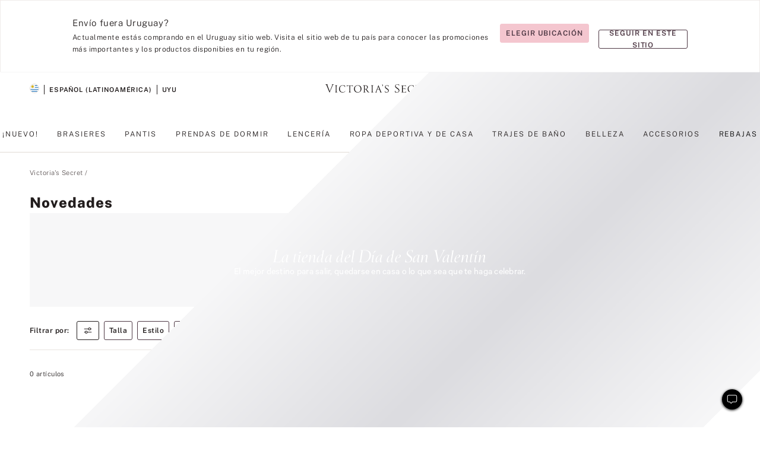

--- FILE ---
content_type: text/html;charset=UTF-8
request_url: https://sp.victoriassecret.com/uy/vs/newarrivals?filter=size%3AXLLong
body_size: 4758
content:
<!DOCTYPE html><html lang="es" class="desktop " data-theme="vs" data-brand="vs" data-basic="true"><head><script id="earlyBootstrap">(()=>{const e=document.cookie,t=e.indexOf("APPTYPE="),a=document.documentElement.classList,s=document.currentScript.dataset;if(t>=0){a.add("is-app");const i=t+8,r=e.slice(i);let n="";r.startsWith("IOSHANDHELD")?(a.add("is-app-ios"),s.appPlatform="ios",n=e.slice(i+12)):r.startsWith("ANDROIDHANDHELD")&&(a.add("is-app-android"),s.appPlatform="android",n=e.slice(i+16)),n.startsWith("VS")?s.appBrand="vs":n.startsWith("PN")&&(s.appBrand="pn"),s.appPlatform&&s.appBrand&&(s.appType=s.appPlatform+"-"+s.appBrand)}if(("true"===new URL(window.location.href).searchParams.get("isNativeShopTabEnabled")||"true"===sessionStorage.getItem("isNativeShopTabEnabled"))&&(document.documentElement.classList.add("is-native-shop-tab-enabled"),sessionStorage.setItem("isNativeShopTabEnabled","true")),performance.getEntriesByType)for(const{serverTiming:e}of performance.getEntriesByType("navigation"))if(e)for(const{name:t,description:a}of e)"ssrStatus"===t?s.ssrStatus=a:"basicStatus"===t?s.basicStatus=a:"renderSource"===t?s.renderSource=a:"peceActive"===t&&(s.peceActive=a)})();</script><meta charSet="utf-8"/><meta name="viewport" id="viewport-settings" content="width=device-width, initial-scale=1, minimum-scale=1"/><meta property="og:type" content="website"/><meta property="og:site_name" content="Victoria&#x27;s Secret"/><meta name="twitter:site" content="@VictoriasSecret"/><meta property="og:image" content="https://www.victoriassecret.com/assets/m4982-rJ4LyXOWRp64bLYIa4Wfw/images/default-share.png"/><meta name="twitter:card" content="summary_large_image"/><meta property="og:title" content="Todas las novedades de mujer"/><meta name="description" content="Mantente al tanto del juego de la moda comprando las colecciones más nuevas en Victoria&#39;s Secret"/><meta property="og:description" content="Mantente al tanto del juego de la moda comprando las colecciones más nuevas en Victoria&#39;s Secret"/><link rel="icon" sizes="48x48" href="https://sp.victoriassecret.com/assets/m4982-rJ4LyXOWRp64bLYIa4Wfw/favicon.ico"/><link rel="apple-touch-icon" sizes="180x180" href="https://www.victoriassecret.com/assets/m4982-rJ4LyXOWRp64bLYIa4Wfw/images/apple-touch-icon.png"/><link rel="apple-touch-icon" href="https://www.victoriassecret.com/assets/m4982-rJ4LyXOWRp64bLYIa4Wfw/images/apple-touch-icon.png"/><link rel="icon" sizes="192x192" href="https://www.victoriassecret.com/assets/m4982-rJ4LyXOWRp64bLYIa4Wfw/images/android-chrome-192x192.png"/><meta name="format-detection" content="telephone=no"/> <link rel="alternate" mpdisurl href="https://www.victoriassecret.com/us/vs/newarrivals" hrefLang="x-default"/><link rel="alternate" mpdisurl href="https://www.victoriassecret.com/at/vs/newarrivals" hrefLang="en-AT"/><link rel="alternate" mpdisurl href="https://www.victoriassecret.com/au/vs/newarrivals" hrefLang="en-AU"/><link rel="alternate" mpdisurl href="https://www.victoriassecret.com/be/vs/newarrivals" hrefLang="en-BE"/><link rel="alternate" mpdisurl href="https://www.victoriassecret.com/ca/vs/newarrivals" hrefLang="en-CA"/><link rel="alternate" mpdisurl href="https://www.victoriassecret.com/ch/vs/newarrivals" hrefLang="en-CH"/><link rel="alternate" mpdisurl href="https://www.victoriassecret.com/cz/vs/newarrivals" hrefLang="en-CZ"/><link rel="alternate" mpdisurl href="https://www.victoriassecret.com/de/vs/newarrivals" hrefLang="en-DE"/><link rel="alternate" mpdisurl href="https://www.victoriassecret.com/fr/vs/newarrivals" hrefLang="en-FR"/><link rel="alternate" mpdisurl href="https://www.victoriassecret.com/gr/vs/newarrivals" hrefLang="en-GR"/><link rel="alternate" mpdisurl href="https://www.victoriassecret.com/hk/vs/newarrivals" hrefLang="en-HK"/><link rel="alternate" mpdisurl href="https://www.victoriassecret.com/in/vs/newarrivals" hrefLang="en-IN"/><link rel="alternate" mpdisurl href="https://www.victoriassecret.com/jp/vs/newarrivals" hrefLang="en-JP"/><link rel="alternate" mpdisurl href="https://www.victoriassecret.com/kr/vs/newarrivals" hrefLang="en-KR"/><link rel="alternate" mpdisurl href="https://www.victoriassecret.com/mx/vs/newarrivals" hrefLang="en-MX"/><link rel="alternate" mpdisurl href="https://www.victoriassecret.com/nl/vs/newarrivals" hrefLang="en-NL"/><link rel="alternate" mpdisurl href="https://www.victoriassecret.com/no/vs/newarrivals" hrefLang="en-NO"/><link rel="alternate" mpdisurl href="https://www.victoriassecret.com/nz/vs/newarrivals" hrefLang="en-NZ"/><link rel="alternate" mpdisurl href="https://www.victoriassecret.com/ro/vs/newarrivals" hrefLang="en-RO"/><link rel="alternate" mpdisurl href="https://www.victoriassecret.com/se/vs/newarrivals" hrefLang="en-SE"/><link rel="alternate" mpdisurl href="https://www.victoriassecret.com/sg/vs/newarrivals" hrefLang="en-SG"/><link rel="alternate" mpdisurl href="https://www.victoriassecret.com/sk/vs/newarrivals" hrefLang="en-SK"/><link rel="alternate" mpdisurl href="https://www.victoriassecret.com/us/vs/newarrivals" hrefLang="en-US"/><link rel="alternate" mpdisurl href="https://fr.victoriassecret.com/be/vs/newarrivals" hrefLang="fr-BE"/><link rel="alternate" mpdisurl href="https://fr.victoriassecret.com/bf/vs/newarrivals" hrefLang="fr-BF"/><link rel="alternate" mpdisurl href="https://fr.victoriassecret.com/ch/vs/newarrivals" hrefLang="fr-CH"/><link rel="alternate" mpdisurl href="https://fr.victoriassecret.com/fr/vs/newarrivals" hrefLang="fr-FR"/><link rel="alternate" mpdisurl href="https://frca.victoriassecret.com/ca/vs/newarrivals" hrefLang="fr-CA"/><link rel="alternate" mpdisurl href="https://de.victoriassecret.com/at/vs/newarrivals" hrefLang="de-AT"/><link rel="alternate" mpdisurl href="https://de.victoriassecret.com/ch/vs/newarrivals" hrefLang="de-CH"/><link rel="alternate" mpdisurl href="https://de.victoriassecret.com/de/vs/newarrivals" hrefLang="de-DE"/><link rel="alternate" mpdisurl href="https://it.victoriassecret.com/it/vs/newarrivals" hrefLang="it-IT"/><link rel="alternate" mpdisurl href="https://ja.victoriassecret.com/jp/vs/newarrivals" hrefLang="ja-JP"/><link rel="alternate" mpdisurl href="https://ko.victoriassecret.com/kr/vs/newarrivals" hrefLang="ko-KR"/><link rel="alternate" mpdisurl href="https://pl.victoriassecret.com/pl/vs/newarrivals" hrefLang="pl-PL"/><link rel="alternate" mpdisurl href="https://es.victoriassecret.com/es/vs/newarrivals" hrefLang="es-ES"/><link rel="alternate" mpdisurl href="https://sp.victoriassecret.com/ar/vs/newarrivals" hrefLang="es-AR"/><link rel="alternate" mpdisurl href="https://sp.victoriassecret.com/bo/vs/newarrivals" hrefLang="es-BO"/><link rel="alternate" mpdisurl href="https://sp.victoriassecret.com/bz/vs/newarrivals" hrefLang="es-BZ"/><link rel="alternate" mpdisurl href="https://sp.victoriassecret.com/cl/vs/newarrivals" hrefLang="es-CL"/><link rel="alternate" mpdisurl href="https://sp.victoriassecret.com/co/vs/newarrivals" hrefLang="es-CO"/><link rel="alternate" mpdisurl href="https://sp.victoriassecret.com/cr/vs/newarrivals" hrefLang="es-CR"/><link rel="alternate" mpdisurl href="https://sp.victoriassecret.com/do/vs/newarrivals" hrefLang="es-DO"/><link rel="alternate" mpdisurl href="https://sp.victoriassecret.com/ec/vs/newarrivals" hrefLang="es-EC"/><link rel="alternate" mpdisurl href="https://sp.victoriassecret.com/gt/vs/newarrivals" hrefLang="es-GT"/><link rel="alternate" mpdisurl href="https://sp.victoriassecret.com/hn/vs/newarrivals" hrefLang="es-HN"/><link rel="alternate" mpdisurl href="https://sp.victoriassecret.com/mx/vs/newarrivals" hrefLang="es-MX"/><link rel="alternate" mpdisurl href="https://sp.victoriassecret.com/ni/vs/newarrivals" hrefLang="es-NI"/><link rel="alternate" mpdisurl href="https://sp.victoriassecret.com/pa/vs/newarrivals" hrefLang="es-PA"/><link rel="alternate" mpdisurl href="https://sp.victoriassecret.com/pe/vs/newarrivals" hrefLang="es-PE"/><link rel="alternate" mpdisurl href="https://sp.victoriassecret.com/py/vs/newarrivals" hrefLang="es-PY"/><link rel="alternate" mpdisurl href="https://sp.victoriassecret.com/sv/vs/newarrivals" hrefLang="es-SV"/><link rel="alternate" mpdisurl href="https://sp.victoriassecret.com/us/vs/newarrivals" hrefLang="es-US"/><link rel="alternate" mpdisurl href="https://sp.victoriassecret.com/uy/vs/newarrivals" hrefLang="es-UY"/><link rel="alternate" mpdisurl href="https://sp.victoriassecret.com/ve/vs/newarrivals" hrefLang="es-VE"/><link rel="alternate" mpdisurl href="https://nl.victoriassecret.com/nl/vs/newarrivals" hrefLang="nl-NL"/><link href="https://sp.victoriassecret.com/assets/m4982-rJ4LyXOWRp64bLYIa4Wfw/templates/ssr-collection/desktop/style.css" rel="stylesheet"/><title>Todas las novedades de mujer</title><style data-styled="" data-styled-version="5.3.9">.huVxo{-webkit-animation:fadein 1s ease-in;animation:fadein 1s ease-in;margin:0 auto;}/*!sc*/
@-webkit-keyframes fadein{0%{opacity:0;}50%{opacity:0;}100%{opacity:1;}}/*!sc*/
@keyframes fadein{0%{opacity:0;}50%{opacity:0;}100%{opacity:1;}}/*!sc*/
data-styled.g1493[id="sc-hhncp1-0"]{content:"huVxo,"}/*!sc*/
.hIWGSz{position:absolute;inset:0;display:-webkit-box;display:-webkit-flex;display:-ms-flexbox;display:flex;-webkit-box-pack:center;-webkit-justify-content:center;-ms-flex-pack:center;justify-content:center;-webkit-align-items:center;-webkit-box-align:center;-ms-flex-align:center;align-items:center;}/*!sc*/
data-styled.g1494[id="sc-17pbkyn-0"]{content:"hIWGSz,"}/*!sc*/
.kyFYCC{bottom:-100px;right:0;margin:1rem;-webkit-animation:slidein 750ms ease-out 10s forwards;animation:slidein 750ms ease-out 10s forwards;}/*!sc*/
data-styled.g1495[id="sc-17pbkyn-1"]{content:"kyFYCC,"}/*!sc*/
.jMLnnC{position:absolute;top:0;width:100%;}/*!sc*/
.jMLnnC .fabric-masthead-static-brandbar{width:100%;margin:0;}/*!sc*/
.jMLnnC .fabric-masthead-static-brandbar > .fabric-masthead-static-brandbar-smo-holder{height:40px;background-color:#f9e2e7;}/*!sc*/
.jMLnnC .fabric-masthead-static-brandbar > .fabric-masthead-static-brandbar-container{height:40px;background-color:#f7f7f8;}/*!sc*/
.jMLnnC .fabric-masthead-logo-area{width:100%;-webkit-box-pack:center;-webkit-justify-content:center;-ms-flex-pack:center;justify-content:center;-webkit-justify-content:center;}/*!sc*/
.jMLnnC .fabric-masthead-logo-area.fabric-layout-breakpoints .fabric-static-masthead-logo{-webkit-flex:0 0 275px;-ms-flex:0 0 275px;flex:0 0 275px;height:40px;margin:24px auto 50px;background-color:#f5f5f6;border-radius:3px;}/*!sc*/
.jMLnnC .fabric-masthead-category-nav-item .fabric-masthead-category-nav-link{height:20px;width:90px;background-color:#f5f5f6;padding:0.334rem 0.334rem 0.334rem 4px;display:block;text-transform:uppercase;position:relative;}/*!sc*/
.jMLnnC .fabric-masthead-category-nav-item{margin-right:20px;border-radius:3px;}/*!sc*/
.jMLnnC .fabric-masthead-logo-area{display:-webkit-box;display:-webkit-flex;display:-ms-flexbox;display:flex;height:115px;-webkit-box-pack:justify;-webkit-justify-content:space-between;-ms-flex-pack:justify;justify-content:space-between;-webkit-align-items:center;-webkit-box-align:center;-ms-flex-align:center;align-items:center;}/*!sc*/
.jMLnnC .fabric-masthead-category-nav-menu{width:944px;display:-webkit-box;display:-webkit-flex;display:-ms-flexbox;display:flex;margin:0 auto;-webkit-box-pack:justify;-webkit-justify-content:space-between;-ms-flex-pack:justify;justify-content:space-between;-webkit-align-items:center;-webkit-box-align:center;-ms-flex-align:center;align-items:center;}/*!sc*/
[data-device='desktop'] .sc-d7p3b7-0 .fabric-masthead-category-nav-item{padding-bottom:0.334rem;}/*!sc*/
data-styled.g1496[id="sc-d7p3b7-0"]{content:"jMLnnC,"}/*!sc*/
</style><link rel="preconnect" href="https://sp-api.victoriassecret.com/" crossorigin="use-credentials"/>
<link rel="stylesheet" type="text/css" href="https://sp.victoriassecret.com/custom_CSS/mpCSS.css?mptest17">
</head><body class="fabric vs"><div class="fabric-toast-traffic-control"></div><div class="reactContainer" id="componentContainer" data-hydrate="true"><header class="fabric-masthead-component sc-d7p3b7-0 jMLnnC"><div class="fabric-masthead-static-brandbar"><div class="fabric-masthead-static-brandbar-smo-holder"></div><div class="fabric-masthead-static-brandbar-container"></div></div><div class="fabric-masthead-logo-area fabric-layout-breakpoints"><h1 class="fabric-static-masthead-logo"></h1></div><nav class="fabric-masthead-static-category-nav-component"><ul class="fabric-masthead-category-nav-menu" role="menu"><li class="fabric-masthead-category-nav-item" role="none"><a class="fabric-masthead-category-nav-link"></a></li><li class="fabric-masthead-category-nav-item" role="none"><a class="fabric-masthead-category-nav-link"></a></li><li class="fabric-masthead-category-nav-item" role="none"><a class="fabric-masthead-category-nav-link"></a></li><li class="fabric-masthead-category-nav-item" role="none"><a class="fabric-masthead-category-nav-link"></a></li><li class="fabric-masthead-category-nav-item" role="none"><a class="fabric-masthead-category-nav-link"></a></li><li class="fabric-masthead-category-nav-item" role="none"><a class="fabric-masthead-category-nav-link"></a></li><li class="fabric-masthead-category-nav-item" role="none"><a class="fabric-masthead-category-nav-link"></a></li><li class="fabric-masthead-category-nav-item" role="none"><a class="fabric-masthead-category-nav-link"></a></li><li class="fabric-masthead-category-nav-item" role="none"><a class="fabric-masthead-category-nav-link"></a></li></ul></nav></header><div class="fabric-page-loading"><div class="fabric-page-spinner sc-17pbkyn-0 hIWGSz"><div class="fabric-spinner-element sc-hhncp1-0 huVxo"><div><span class="fabric-hide-a11y-element">Cargando...</span></div><div></div><div></div><div></div><div></div><div></div><div></div><div></div><div></div><div></div><div></div><div></div></div></div><div class="fabric-toast-utility static-site"><div class="toast-container"><strong>La página está tardando en cargar más de lo esperado.</strong></div></div></div></div><div class="fabric-dialog-container"></div><div class="fabric-salesforce-chat-dialog"></div><script id="brastrap-data" type="application/json">{"endpoints":[{"key":"analyticsCore","context":"analytics","version":"v3","path":"global","www":false,"pci":false},{"key":"authStatus","context":"auth","version":"v27","path":"status","method":"POST","prioritized":true,"www":false,"pci":false},{"key":"featureFlags","context":"experience","version":"v4","path":"feature-flags","www":false,"pci":false,"prioritized":true,"timeout":7000,"queryWhitelist":["cm_mmc"]},{"key":"countryList","context":"settings","version":"v3","path":"countries","www":false,"pci":false},{"key":"languageList","context":"settings","version":"v3","path":"languages","www":false,"pci":false},{"key":"dataPrivacyRightsGPCSettings","context":"dataprivacyrights","version":"v7","path":"jwt","www":false,"pci":false},{"key":"zipGating","context":"gatingexperience","version":"v1","path":"sddgating","www":false,"pci":false,"prioritized":true},{"key":"environment","context":"assets","version":"m4982-rJ4LyXOWRp64bLYIa4Wfw","path":"settings.json","www":true,"pci":false},{"key":"navigations","context":"navigations","version":"v9","path":"navigations?channel=victorias-secret-desktop-tablet-row","www":false,"pci":false,"queryWhitelist":["cm_mmc"]},{"key":"bagCount","context":"orders","version":"v38","path":"bag/count","www":false,"pci":false,"overrides":{"featureFlags.dimensions[dimension=F302].active=C":{"version":"v39","path":"bag/count"}}},{"key":"breadcrumbs","context":"breadcrumbs","version":"v4","path":"breadcrumbs?collectionId=d2aaf92e-b131-4d96-b691-a7f67451203b","www":false,"pci":false,"queryWhitelist":["collectionId"]},{"key":"collectionPage","context":"collectionheaders","version":"v9","path":"?collectionId=d2aaf92e-b131-4d96-b691-a7f67451203b","www":false,"pci":false,"queryWhitelist":["cm_mmc"]},{"key":"collectionEnsembles","context":"stacksensemble","version":"v4","path":"?brand=vs&collectionId=d2aaf92e-b131-4d96-b691-a7f67451203b","www":false,"pci":false,"queryWhitelist":["cm_mmc","brand","stackId"]},{"key":"collectionFilters","context":"filters","version":"v21","path":"?collectionId=d2aaf92e-b131-4d96-b691-a7f67451203b&isPersonalized=true","www":false,"pci":false,"queryWhitelist":["filter","storeId","isFilterEnhanced"],"overrides":{"featureFlags.dimensions[dimension=F810].active=C":{"path":"?collectionId=d2aaf92e-b131-4d96-b691-a7f67451203b&isPersonalized=true&isFilterEnhanced=true"},"featureFlags.dimensions[dimension=F539].active=C":{"version":"v22"},"featureFlags.dimensions[dimension=F539].active=D":{"version":"v23"}}},{"key":"collectionStacks","context":"stacks","version":"v41","path":"?brand=vs&collectionId=d2aaf92e-b131-4d96-b691-a7f67451203b&orderBy={{orderBy}}&maxSwatches=8&isPersonalized=true&isWishlistEnabled=true&recCues=true","www":false,"pci":false,"queryWhitelist":["cm_mmc","brand","filter","orderBy","stackId","storeId"],"overrides":{"featureFlags.dimensions[dimension=F809].active=C":{"version":"v42"},"featureFlags.dimensions[dimension=F539].active=C":{"version":"v43"},"featureFlags.dimensions[dimension=F539].active=C&&featureFlags.dimensions[dimension=F809].active=C":{"version":"v44"},"featureFlags.dimensions[dimension=F539].active=D":{"version":"v45"},"featureFlags.dimensions[dimension=F539].active=D&&featureFlags.dimensions[dimension=F809].active=C":{"version":"v46"}}},{"key":"brandConfigs","context":"settings","version":"v3","path":"brandconfigs?brand=vs&region=international","www":false,"pci":false,"queryWhitelist":["brand","region"]}],"icons":["/assets/m4982-rJ4LyXOWRp64bLYIa4Wfw/react/icon/brand.svg","/assets/m4982-rJ4LyXOWRp64bLYIa4Wfw/react/icon/main.svg","/assets/m4982-rJ4LyXOWRp64bLYIa4Wfw/react/icon/third-party.svg","/assets/m4982-rJ4LyXOWRp64bLYIa4Wfw/react/icon/exclude.svg"],"scripts":[],"settings":{"apiUrl":"https://sp-api.victoriassecret.com","pciApiUrl":"https://api2.victoriassecret.com"}}</script><script id="reactLibrary" src="https://www.victoriassecret.com/assets/m4982-rJ4LyXOWRp64bLYIa4Wfw/desktop/react-18.js" defer=""></script><script id="sentryReactSdk" src="https://www.victoriassecret.com/assets/m4982-rJ4LyXOWRp64bLYIa4Wfw/desktop/sentry-react-sdk.js" defer=""></script><script id="brastrap" src="https://sp.victoriassecret.com/assets/m4982-rJ4LyXOWRp64bLYIa4Wfw/brastrap.js" defer=""></script><!-- mp_trans_schedule_disable_start 149 --><script id="clientProps" type="application/json">{"apiData":{"cmsPage":{"oldPath":"","path":"/vs/newarrivals","template":"collection","collectionId":"d2aaf92e-b131-4d96-b691-a7f67451203b","channel":"victorias-secret-desktop-tablet-row","meta":{"id":"d2aaf92e-b131-4d96-b691-a7f67451203b","name":"","language":"","title":"Novedades","displayOn":"desktop","metas":[{"name":"metaTitle","content":"All New Arrivals for Women"},{"name":"metaDescription","content":"Stay on top of the fashion game by shopping the newest collections at Victoria's Secret"}],"seoEvergreen":"on"},"analytics":{"page_category":"New Arrivals collection","category_id":"VS","page_type":"collection","page_category_id":"VS|NEWARRIVALS","parent_category_id":"VS"},"redirect":{}}},"apiResponses":{},"brand":"vs","buildId":"m4982-rJ4LyXOWRp64bLYIa4Wfw","category":"newarrivals","cmsPageChannel":"victorias-secret-desktop-tablet-row","countryCode":"uy","deployEnv":{"wwwOrigin":"https://sp.victoriassecret.com/","apiOrigin":"https://sp-api.victoriassecret.com","apiPciOrigin":"https://api2.victoriassecret.com","languageDomainSuffix":".victoriassecret.com","englishDomainPrefix":"www","assetsOrigin":"https://sp.victoriassecret.com/","assetsContext":"/assets","languageDomains":{"de.victoriassecret.com":{"domainCode":"de"},"es.victoriassecret.com":{"domainCode":"es"},"fr.victoriassecret.com":{"domainCode":"fr"},"frca.victoriassecret.com":{"domainCode":"frca"},"it.victoriassecret.com":{"domainCode":"it"},"ja.victoriassecret.com":{"domainCode":"ja"},"ko.victoriassecret.com":{"domainCode":"ko"},"pl.victoriassecret.com":{"domainCode":"pl"},"sp.victoriassecret.com":{"domainCode":"sp"}}},"deviceType":"desktop","deployEnvName":"production","endpoints":[{"key":"analyticsCore","context":"analytics","version":"v3","path":"global","www":false,"pci":false},{"key":"authStatus","context":"auth","version":"v27","path":"status","method":"POST","prioritized":true,"www":false,"pci":false},{"key":"featureFlags","context":"experience","version":"v4","path":"feature-flags","www":false,"pci":false,"prioritized":true,"timeout":7000,"queryWhitelist":["cm_mmc"]},{"key":"countryList","context":"settings","version":"v3","path":"countries","www":false,"pci":false},{"key":"languageList","context":"settings","version":"v3","path":"languages","www":false,"pci":false},{"key":"dataPrivacyRightsGPCSettings","context":"dataprivacyrights","version":"v7","path":"jwt","www":false,"pci":false},{"key":"zipGating","context":"gatingexperience","version":"v1","path":"sddgating","www":false,"pci":false,"prioritized":true},{"key":"environment","context":"assets","version":"m4982-rJ4LyXOWRp64bLYIa4Wfw","path":"settings.json","www":true,"pci":false},{"key":"navigations","context":"navigations","version":"v9","path":"navigations?channel=victorias-secret-desktop-tablet-row","www":false,"pci":false,"queryWhitelist":["cm_mmc"]},{"key":"bagCount","context":"orders","version":"v38","path":"bag/count","www":false,"pci":false,"overrides":{"featureFlags.dimensions[dimension=F302].active=C":{"version":"v39","path":"bag/count"}}},{"key":"breadcrumbs","context":"breadcrumbs","version":"v4","path":"breadcrumbs?collectionId=d2aaf92e-b131-4d96-b691-a7f67451203b","www":false,"pci":false,"queryWhitelist":["collectionId"]},{"key":"collectionPage","context":"collectionheaders","version":"v9","path":"?collectionId=d2aaf92e-b131-4d96-b691-a7f67451203b","www":false,"pci":false,"queryWhitelist":["cm_mmc"]},{"key":"collectionEnsembles","context":"stacksensemble","version":"v4","path":"?brand=vs&collectionId=d2aaf92e-b131-4d96-b691-a7f67451203b","www":false,"pci":false,"queryWhitelist":["cm_mmc","brand","stackId"]},{"key":"collectionFilters","context":"filters","version":"v21","path":"?collectionId=d2aaf92e-b131-4d96-b691-a7f67451203b&isPersonalized=true","www":false,"pci":false,"queryWhitelist":["filter","storeId","isFilterEnhanced"],"overrides":{"featureFlags.dimensions[dimension=F810].active=C":{"path":"?collectionId=d2aaf92e-b131-4d96-b691-a7f67451203b&isPersonalized=true&isFilterEnhanced=true"},"featureFlags.dimensions[dimension=F539].active=C":{"version":"v22"},"featureFlags.dimensions[dimension=F539].active=D":{"version":"v23"}}},{"key":"collectionStacks","context":"stacks","version":"v41","path":"?brand=vs&collectionId=d2aaf92e-b131-4d96-b691-a7f67451203b&orderBy={{orderBy}}&maxSwatches=8&isPersonalized=true&isWishlistEnabled=true&recCues=true","www":false,"pci":false,"queryWhitelist":["cm_mmc","brand","filter","orderBy","stackId","storeId"],"overrides":{"featureFlags.dimensions[dimension=F809].active=C":{"version":"v42"},"featureFlags.dimensions[dimension=F539].active=C":{"version":"v43"},"featureFlags.dimensions[dimension=F539].active=C&&featureFlags.dimensions[dimension=F809].active=C":{"version":"v44"},"featureFlags.dimensions[dimension=F539].active=D":{"version":"v45"},"featureFlags.dimensions[dimension=F539].active=D&&featureFlags.dimensions[dimension=F809].active=C":{"version":"v46"}}},{"key":"brandConfigs","context":"settings","version":"v3","path":"brandconfigs?brand=vs&region=international","www":false,"pci":false,"queryWhitelist":["brand","region"]}],"languageCode":"sp","react18Mode":false,"renderType":"basic","sanitizedUrl":"https://sp.victoriassecret.com/uy/vs/newarrivals","timestamp":1768954875072,"enableSentry":true}</script><!-- mp_trans_schedule_disable_end 149 --><script src="https://sp.victoriassecret.com/assets/m4982-rJ4LyXOWRp64bLYIa4Wfw/desktop/runtime.js" defer=""></script><script src="https://sp.victoriassecret.com/assets/m4982-rJ4LyXOWRp64bLYIa4Wfw/desktop/5641.js" defer=""></script><script src="https://sp.victoriassecret.com/assets/m4982-rJ4LyXOWRp64bLYIa4Wfw/desktop/573.js" defer=""></script><script src="https://sp.victoriassecret.com/assets/m4982-rJ4LyXOWRp64bLYIa4Wfw/desktop/6863.js" defer=""></script><script src="https://sp.victoriassecret.com/assets/m4982-rJ4LyXOWRp64bLYIa4Wfw/desktop/9300.js" defer=""></script><script src="https://sp.victoriassecret.com/assets/m4982-rJ4LyXOWRp64bLYIa4Wfw/desktop/8776.js" defer=""></script><script src="https://sp.victoriassecret.com/assets/m4982-rJ4LyXOWRp64bLYIa4Wfw/desktop/1440.js" defer=""></script><script src="https://sp.victoriassecret.com/assets/m4982-rJ4LyXOWRp64bLYIa4Wfw/desktop/5801.js" defer=""></script><script src="https://sp.victoriassecret.com/assets/m4982-rJ4LyXOWRp64bLYIa4Wfw/desktop/2316.js" defer=""></script><script src="https://sp.victoriassecret.com/assets/m4982-rJ4LyXOWRp64bLYIa4Wfw/desktop/685.js" defer=""></script><script src="https://sp.victoriassecret.com/assets/m4982-rJ4LyXOWRp64bLYIa4Wfw/desktop/6817.js" defer=""></script><script src="https://sp.victoriassecret.com/assets/m4982-rJ4LyXOWRp64bLYIa4Wfw/desktop/420.js" defer=""></script><script src="https://sp.victoriassecret.com/assets/m4982-rJ4LyXOWRp64bLYIa4Wfw/desktop/1405.js" defer=""></script><script src="https://sp.victoriassecret.com/assets/m4982-rJ4LyXOWRp64bLYIa4Wfw/templates/ssr-collection/desktop/index.js" defer=""></script></body>
<!-- MP Google Tag Manager -->
<script nonce="mpgtmdply">(function(w,d,s,l,i){w[l]=w[l]||[];w[l].push({'gtm.start':
new Date().getTime(),event:'gtm.js'});var f=d.getElementsByTagName(s)[0],
j=d.createElement(s),dl=l!='dataLayer'?'&l='+l:'';j.async=true;j.src=
'https://www.googletagmanager.com/gtm.js?id='+i+dl;f.parentNode.insertBefore(j,f);
})(window,document,'script','mpDataLayer','GTM-NKJ73QTQ');</script>
<!-- End Google Tag Manager -->

<!-- MP Google Tag Manager (noscript) -->
<noscript><iframe src="https://www.googletagmanager.com/ns.html?id=GTM-NKJ73QTQ"
height="0" width="0" style="display:none;visibility:hidden"></iframe></noscript>
<!-- End Google Tag Manager (noscript) -->

<!--Processed by MotionPoint's TransMotion (r) translation engine v22.36.0 12/23/2025. Copyright© 2003-2026 MotionPoint Corporation. All Rights Reserved. This product is protected under one or more of the following US patents: 7584216, 7580960, 7627479, 7627817, 7996417, 8065294. Other patents pending.--></html>

--- FILE ---
content_type: text/css
request_url: https://sp.victoriassecret.com/assets/m4982-rJ4LyXOWRp64bLYIa4Wfw/templates/ssr-collection/desktop/style.css
body_size: 34386
content:
@keyframes fadeInOut{0%,to{opacity:0}20%,80%{opacity:1}}@keyframes pulse{0%{transform:scale(.95);box-shadow:0 0 0 0 rgba(0,0,0,.7)}70%{transform:scale(1);box-shadow:0 0 0 10px transparent}to{transform:scale(.95);box-shadow:0 0 0 0 transparent}}@keyframes fadein{0%{opacity:0}to{opacity:1}}@keyframes slidein{0%{transform:translateY(100px)}to{transform:translateY(-100px)}}@keyframes fabSpinner{0%{opacity:0}to{opacity:1}}@keyframes marching-ants{0%{background-position:0 0,0 100%,0 0,100% 0}to{background-position:20px 0,-20px 100%,0 -20px,100% 20px}}[data-theme=vs]{--primary: #f4c6cf;--primary-rgba: 244, 198, 207;--primaryLight: #f9e2e7;--primaryLight-rgba: 249, 226, 231;--primaryHover: #f7d4db;--primaryHover-rgba: 247, 212, 219;--highlightOne: #af5071;--highlightOne-rgba: 175, 80, 113;--highlightOneLight: #d8abbb;--highlightOneLight-rgba: 216, 171, 187;--secondary: #4e3844;--secondary-rgba: 78, 56, 68;--secondaryLight: #a69ba1;--secondaryLight-rgba: 166, 155, 161;--secondaryHover: #7a6a73;--secondaryHover-rgba: 122, 106, 115;--highlightTwo: #d4b073;--highlightTwo-rgba: 212, 176, 115;--highlightTwoLight: #f4ebdd;--highlightTwoLight-rgba: 244, 235, 221}[data-theme=beauty],[data-theme=co-lab],[data-theme=giftguide],[data-theme=pink],[data-theme=sleep-lounge],[data-theme=swimwear],[data-theme=vs]{--positive: #8cc24a;--positive-rgba: 140, 194, 74;--positiveLight: #f9fff1;--positiveLight-rgba: 249, 255, 241;--warning: #d4b073;--warning-rgba: 212, 176, 115;--warningLight: #fffbf4;--warningLight-rgba: 255, 251, 244;--error: #ce2b21;--error-rgba: 206, 43, 33;--errorLight: #fff7f6;--errorLight-rgba: 255, 247, 246;--neutral0: #fff;--neutral0-rgba: 255, 255, 255;--neutral5: #f7f7f8;--neutral5-rgba: 247, 247, 248;--neutral10: #f5f5f6;--neutral10-rgba: 245, 245, 246;--neutral20: #efecea;--neutral20-rgba: 239, 236, 234;--neutral40: #e8e3df;--neutral40-rgba: 232, 227, 223;--neutral60: #e0dad5;--neutral60-rgba: 224, 218, 213;--neutral80: #958f8f;--neutral80-rgba: 149, 143, 143;--neutral90: #605858;--neutral90-rgba: 96, 88, 88;--neutral95: #221d1d;--neutral95-rgba: 34, 29, 29;--neutral100: #000;--neutral100-rgba: 0, 0, 0;--wcagPrimary: #d91560;--wcagPrimary-rgba: 217, 21, 96;--loyalty-primary-gold: #c79856;--loyalty-primary-gold-rgba: 199, 152, 86;--sharedHighlightDark: #f3c6cf;--sharedHighlightDark-rgba: 243, 198, 207}[data-theme=pink]{--primary: #000;--primary-rgba: 0, 0, 0;--primaryLight: #605858;--primaryLight-rgba: 96, 88, 88;--primaryHover: #221d1d;--primaryHover-rgba: 34, 29, 29;--highlightOne: #dd0da2;--highlightOne-rgba: 221, 13, 162;--highlightOneLight: #fff3f3;--highlightOneLight-rgba: 255, 243, 243;--secondary: #000;--secondary-rgba: 0, 0, 0;--secondaryLight: #605858;--secondaryLight-rgba: 96, 88, 88;--secondaryHover: #221d1d;--secondaryHover-rgba: 34, 29, 29;--highlightTwo: #f3e6d6;--highlightTwo-rgba: 243, 230, 214;--highlightTwoLight: #fefbf4;--highlightTwoLight-rgba: 254, 251, 244}[data-theme=beauty],[data-theme=co-lab],[data-theme=giftguide],[data-theme=sleep-lounge],[data-theme=swimwear]{--primary: #f4c6cf;--primary-rgba: 244, 198, 207;--primaryLight: #f9e2e7;--primaryLight-rgba: 249, 226, 231;--primaryHover: #f7d4db;--primaryHover-rgba: 247, 212, 219;--highlightOne: #af5071;--highlightOne-rgba: 175, 80, 113;--highlightOneLight: #d8abbb;--highlightOneLight-rgba: 216, 171, 187;--secondary: #4e3844;--secondary-rgba: 78, 56, 68;--secondaryLight: #a69ba1;--secondaryLight-rgba: 166, 155, 161;--secondaryHover: #7a6a73;--secondaryHover-rgba: 122, 106, 115;--highlightTwo: #d4b073;--highlightTwo-rgba: 212, 176, 115;--highlightTwoLight: #f4ebdd;--highlightTwoLight-rgba: 244, 235, 221}*,::after,::before{box-sizing:border-box}.ReactCrop__child-wrapper>img,.ReactCrop__child-wrapper>video,.fabric .ReactCrop__child-wrapper>img,.fabric .ReactCrop__child-wrapper>video{display:block;max-width:100%;max-height:inherit}.fabric .fabric-skittles-radiogroup-input-component input{left:0}@media (pointer:coarse){.ReactCrop .ord-e,.ReactCrop .ord-n,.ReactCrop .ord-s,.ReactCrop .ord-w{display:none}.ReactCrop__drag-handle{width:24px;height:24px}}html{font-size:12px}body{-moz-osx-font-smoothing:grayscale;-webkit-font-smoothing:antialiased;margin:0}fieldset,input,textarea{border:0;margin:0;padding:0}h1,h2,h3,h4,h5,h6,ol,p,ul{margin:0;padding:0}li,main{display:block}h1,h2,h3,h4,h5,h6{font-size:inherit;font-weight:400}.fabric .fabric-message-element strong,strong{font-weight:700}a,button{border-radius:0;color:inherit;font:inherit;letter-spacing:inherit}button{background:0 0;border:0;cursor:pointer;margin:0;padding:0}img{border:0;height:auto;max-width:100%}::-webkit-inner-spin-button,::-webkit-outer-spin-button{-webkit-appearance:none;display:none;margin:0}input[type=date],input[type=number]{-moz-appearance:textfield}select{margin:0}input::-ms-clear,select::-ms-expand{display:none}input[type=search]::-webkit-search-cancel-button{display:none}:focus{border:0;box-shadow:none;outline:0}@font-face{font-family:HarrietLight;src:url(https://sp.victoriassecret.com/assets/m4982-rJ4LyXOWRp64bLYIa4Wfw/fonts/Harriet-Display-LF-Light/ead71040-6b8e-475b-91ff-c87bd6d8e6dc-5.woff2) format("woff2"),url(https://sp.victoriassecret.com/assets/m4982-rJ4LyXOWRp64bLYIa4Wfw/fonts/Harriet-Display-LF-Light/ead71040-6b8e-475b-91ff-c87bd6d8e6dc-3.woff) format("woff");font-display:swap;font-style:normal;font-weight:400}@font-face{font-family:HarrietLightItalic;src:url(https://sp.victoriassecret.com/assets/m4982-rJ4LyXOWRp64bLYIa4Wfw/fonts/Harriet-Display-LF-Light-Italic/a082bbf7-d33f-42b7-ad52-19621c441a00-5.woff2) format("woff2"),url(https://sp.victoriassecret.com/assets/m4982-rJ4LyXOWRp64bLYIa4Wfw/fonts/Harriet-Display-LF-Light-Italic/a082bbf7-d33f-42b7-ad52-19621c441a00-3.woff) format("woff");font-display:swap;font-style:italic;font-weight:400}@font-face{font-family:PinkSans100;src:url(https://sp.victoriassecret.com/assets/m4982-rJ4LyXOWRp64bLYIa4Wfw/fonts/PINK-Sans/PinkSans-100.woff2) format("woff2"),url(https://sp.victoriassecret.com/assets/m4982-rJ4LyXOWRp64bLYIa4Wfw/fonts/PINK-Sans/PinkSans-100.woff) format("woff");font-display:swap;font-style:normal;font-weight:400}@font-face{font-family:PinkSans130;src:url(https://sp.victoriassecret.com/assets/m4982-rJ4LyXOWRp64bLYIa4Wfw/fonts/PINK-Sans/PinkSans-130.woff2) format("woff2"),url(https://sp.victoriassecret.com/assets/m4982-rJ4LyXOWRp64bLYIa4Wfw/fonts/PINK-Sans/PinkSans-130.woff) format("woff");font-display:swap;font-style:normal;font-weight:400}@font-face{font-family:PinkSlab130;src:url(https://sp.victoriassecret.com/assets/m4982-rJ4LyXOWRp64bLYIa4Wfw/fonts/PINK-Slab/PinkSlab-130.woff2) format("woff2"),url(https://sp.victoriassecret.com/assets/m4982-rJ4LyXOWRp64bLYIa4Wfw/fonts/PINK-Slab/PinkSlab-130.woff) format("woff");font-display:swap;font-style:normal;font-weight:400}@font-face{font-family:PinkSans;src:url(https://sp.victoriassecret.com/assets/m4982-rJ4LyXOWRp64bLYIa4Wfw/fonts/PINK-Sans/PinkSans-100.woff2) format("woff2"),url(https://sp.victoriassecret.com/assets/m4982-rJ4LyXOWRp64bLYIa4Wfw/fonts/PINK-Sans/PinkSans-100.woff) format("woff");font-display:swap;font-style:normal;font-weight:100}@font-face{font-family:PinkSans;src:url(https://sp.victoriassecret.com/assets/m4982-rJ4LyXOWRp64bLYIa4Wfw/fonts/PINK-Sans/PinkSans-100.woff2) format("woff2"),url(https://sp.victoriassecret.com/assets/m4982-rJ4LyXOWRp64bLYIa4Wfw/fonts/PINK-Sans/PinkSans-100.woff) format("woff");font-display:swap;font-style:normal;font-weight:200}@font-face{font-family:PinkSans;src:url(https://sp.victoriassecret.com/assets/m4982-rJ4LyXOWRp64bLYIa4Wfw/fonts/PINK-Sans/PinkSans-130.woff2) format("woff2"),url(https://sp.victoriassecret.com/assets/m4982-rJ4LyXOWRp64bLYIa4Wfw/fonts/PINK-Sans/PinkSans-130.woff) format("woff");font-display:swap;font-style:normal;font-weight:700}@font-face{font-family:PinkSans;src:url(https://sp.victoriassecret.com/assets/m4982-rJ4LyXOWRp64bLYIa4Wfw/fonts/PINK-Sans/PinkSans-130.woff2) format("woff2"),url(https://sp.victoriassecret.com/assets/m4982-rJ4LyXOWRp64bLYIa4Wfw/fonts/PINK-Sans/PinkSans-130.woff) format("woff");font-display:swap;font-style:normal;font-weight:900}@font-face{font-family:PublicSans;src:url(https://sp.victoriassecret.com/assets/m4982-rJ4LyXOWRp64bLYIa4Wfw/fonts/PublicSans-ExtraLight/PublicSans-ExtraLight.woff) format("woff"),url(https://sp.victoriassecret.com/assets/m4982-rJ4LyXOWRp64bLYIa4Wfw/fonts/PublicSans-ExtraLight/PublicSans-ExtraLight.woff2) format("woff2");font-display:swap;font-style:normal;font-weight:200}@font-face{font-family:PublicSans;src:url(https://sp.victoriassecret.com/assets/m4982-rJ4LyXOWRp64bLYIa4Wfw/fonts/PublicSans-Light/PublicSans-Light.woff) format("woff"),url(https://sp.victoriassecret.com/assets/m4982-rJ4LyXOWRp64bLYIa4Wfw/fonts/PublicSans-Light/PublicSans-Light.woff2) format("woff2");font-display:swap;font-style:normal;font-weight:300}@font-face{font-family:PublicSans;src:url(https://sp.victoriassecret.com/assets/m4982-rJ4LyXOWRp64bLYIa4Wfw/fonts/PublicSans-SemiBold/PublicSans-SemiBold.woff) format("woff"),url(https://sp.victoriassecret.com/assets/m4982-rJ4LyXOWRp64bLYIa4Wfw/fonts/PublicSans-SemiBold/PublicSans-SemiBold.woff2) format("woff2");font-display:swap;font-style:normal;font-weight:600}@font-face{font-family:PublicSans;src:url(https://sp.victoriassecret.com/assets/m4982-rJ4LyXOWRp64bLYIa4Wfw/fonts/PublicSans-ExtraBold/PublicSans-ExtraBold.woff) format("woff"),url(https://sp.victoriassecret.com/assets/m4982-rJ4LyXOWRp64bLYIa4Wfw/fonts/PublicSans-ExtraBold/PublicSans-ExtraBold.woff2) format("woff2");font-display:swap;font-style:normal;font-weight:800}@font-face{font-family:Calibre;src:url(https://sp.victoriassecret.com/assets/m4982-rJ4LyXOWRp64bLYIa4Wfw/fonts/Calibre-2-Light/calibre-2-light.woff2) format("woff2");font-display:swap;font-style:normal;font-weight:200}@font-face{font-family:Calibre;src:url(https://sp.victoriassecret.com/assets/m4982-rJ4LyXOWRp64bLYIa4Wfw/fonts/Calibre-2-Regular/calibre-2-regular.woff2) format("woff2");font-display:swap;font-style:normal;font-weight:300}@font-face{font-family:Calibre;src:url(https://sp.victoriassecret.com/assets/m4982-rJ4LyXOWRp64bLYIa4Wfw/fonts/Calibre-2-Medium/calibre-2-medium.woff2) format("woff2");font-display:swap;font-style:normal;font-weight:600}@font-face{font-family:Calibre;src:url(https://sp.victoriassecret.com/assets/m4982-rJ4LyXOWRp64bLYIa4Wfw/fonts/Calibre-2-Bold/calibre-2-bold.woff2) format("woff2");font-display:swap;font-style:normal;font-weight:800}@font-face{font-family:Calibre;src:url(https://sp.victoriassecret.com/assets/m4982-rJ4LyXOWRp64bLYIa4Wfw/fonts/Calibre-2-Black/calibre-2-black.woff2) format("woff2");font-display:swap;font-style:normal;font-weight:900}@font-face{font-family:VictoriaTwoDisplay;src:url(https://sp.victoriassecret.com/assets/m4982-rJ4LyXOWRp64bLYIa4Wfw/fonts/Victoria-Two-Display/Victoria-Two-Display.woff2) format("woff2"),url(https://sp.victoriassecret.com/assets/m4982-rJ4LyXOWRp64bLYIa4Wfw/fonts/Victoria-Two-Display/Victoria-Two-Display.woff) format("woff");font-display:swap;font-style:normal;font-weight:300}@font-face{font-family:VictoriaTwoDisplay;src:url(https://sp.victoriassecret.com/assets/m4982-rJ4LyXOWRp64bLYIa4Wfw/fonts/Victoria-Two-Display-Italic/Victoria-Two-Display-Italic.woff2) format("woff2"),url(https://sp.victoriassecret.com/assets/m4982-rJ4LyXOWRp64bLYIa4Wfw/fonts/Victoria-Two-Display-Italic/Victoria-Two-Display-Italic.woff) format("woff");font-display:swap;font-style:italic;font-weight:300}.fabric{background-color:var(--neutral0);color:var(--neutral95)}.fabric main{min-height:550px}.fabric .fabric-cms-component-collection-header .fabric-cmsdigitalcontent-contentdocument-cms-component,.fabric .fabric-cms-component-list-footer .fabric-cmsdigitalcontent-contentdocument-cms-component,.fabric .fabric-layout-responsive-medium,.fabric-cms-component-collection-header .fabric .fabric-cmsdigitalcontent-contentdocument-cms-component,.fabric-cms-component-list-footer .fabric .fabric-cmsdigitalcontent-contentdocument-cms-component{width:1180px;margin:0 auto;padding:0}@media (max-width:1200px){.fabric .fabric-cms-component-collection-header .fabric-cmsdigitalcontent-contentdocument-cms-component,.fabric .fabric-cms-component-list-footer .fabric-cmsdigitalcontent-contentdocument-cms-component,.fabric .fabric-layout-responsive-medium,.fabric-cms-component-collection-header .fabric .fabric-cmsdigitalcontent-contentdocument-cms-component,.fabric-cms-component-list-footer .fabric .fabric-cmsdigitalcontent-contentdocument-cms-component{width:auto}}.fabric .fabric-layout-fixed-small{margin:0 auto;width:944px;padding:0}.fabric .fabric-layout-fixed-x-small{margin:0 auto;width:auto;max-width:620px}html.flag-dp-85512-prism-component-upgrade-web-enhancement .fabric .fabric-input-character-count-utility{color:var(--neutral90)}.fabric .fabric-message-element{border-left:2px solid var(--highlightOne);font-family:PublicSans,Helvetica,Arial,sans-serif;font-weight:400;font-size:.889rem;line-height:12px;letter-spacing:4%;margin:0 0 1rem;padding:4px 0 4px .334rem}.fabric .fabric-secondary-flex-button-element{text-decoration:none;box-sizing:border-box;cursor:pointer;display:inline-block;letter-spacing:.15em;text-align:center;border:1px solid;font-size:1.266rem;line-height:20px}.fabric .fabric-secondary-extra-small-button-element,.fabric .fabric-secondary-flex-button-element{font-family:PublicSans,Helvetica,Arial,sans-serif;text-transform:uppercase;font-weight:700}.fabric .fabric-secondary-extra-small-button-element,.fabric .fabric-secondary-small-button-element,.fabric .fabric-secondary-small-round-outlined-button-element{text-decoration:none;box-sizing:border-box;cursor:pointer;display:inline-block;text-align:center;border:1px solid}.fabric .fabric-secondary-small-button-element{font-family:PublicSans,Helvetica,Arial,sans-serif;text-transform:uppercase;font-weight:700}.fabric .fabric-secondary-button-element{letter-spacing:.15em;font-size:1.266rem;line-height:20px}.fabric .fabric-primary-small-grey-button-element,.fabric .fabric-secondary-button-element{text-decoration:none;box-sizing:border-box;cursor:pointer;display:inline-block;font-family:PublicSans,Helvetica,Arial,sans-serif;text-align:center;text-transform:uppercase;font-weight:700;border:1px solid}.fabric .fabric-primary-flex-button-element,.fabric .fabric-primary-grey-button-element{text-decoration:none;box-sizing:border-box;cursor:pointer;display:inline-block;letter-spacing:.15em;text-align:center;border:1px solid;font-size:1.266rem;line-height:20px}.fabric .fabric-primary-flex-button-element,.fabric .fabric-primary-grey-button-element,.fabric .fabric-primary-small-button-element{font-family:PublicSans,Helvetica,Arial,sans-serif;text-transform:uppercase;font-weight:700}.fabric .fabric-primary-black-button-element,.fabric .fabric-primary-button-element,.fabric .fabric-primary-small-button-element,.fabric .fabric-small-round-filled-button-element{text-decoration:none;box-sizing:border-box;cursor:pointer;display:inline-block;text-align:center;border:1px solid}.fabric .fabric-primary-black-button-element,.fabric .fabric-primary-button-element{font-family:PublicSans,Helvetica,Arial,sans-serif;letter-spacing:.15em;text-transform:uppercase;font-weight:700;font-size:1.266rem;line-height:20px}.mobile .fabric .fabric-primary-black-button-element,.mobile .fabric .fabric-primary-button-element,.mobile .fabric .fabric-primary-flex-button-element,.mobile .fabric .fabric-primary-grey-button-element,.mobile .fabric .fabric-primary-small-button-element,.mobile .fabric .fabric-primary-small-grey-button-element,.mobile .fabric .fabric-secondary-button-element,.mobile .fabric .fabric-secondary-extra-small-button-element,.mobile .fabric .fabric-secondary-flex-button-element,.mobile .fabric .fabric-secondary-small-button-element,.mobile .fabric .fabric-secondary-small-round-outlined-button-element,.mobile .fabric .fabric-small-round-filled-button-element{width:100%}.fabric .loading.fabric-primary-black-button-element,.fabric .loading.fabric-primary-button-element,.fabric .loading.fabric-primary-flex-button-element,.fabric .loading.fabric-primary-grey-button-element,.fabric .loading.fabric-primary-small-button-element,.fabric .loading.fabric-primary-small-grey-button-element,.fabric .loading.fabric-secondary-button-element,.fabric .loading.fabric-secondary-extra-small-button-element,.fabric .loading.fabric-secondary-flex-button-element,.fabric .loading.fabric-secondary-small-button-element,.fabric .loading.fabric-secondary-small-round-outlined-button-element,.fabric .loading.fabric-small-round-filled-button-element{position:relative;color:transparent!important}.fabric .loading.fabric-primary-black-button-element .fabric-spinner-element,.fabric .loading.fabric-primary-button-element .fabric-spinner-element,.fabric .loading.fabric-primary-flex-button-element .fabric-spinner-element,.fabric .loading.fabric-primary-grey-button-element .fabric-spinner-element,.fabric .loading.fabric-primary-small-button-element .fabric-spinner-element,.fabric .loading.fabric-primary-small-grey-button-element .fabric-spinner-element,.fabric .loading.fabric-secondary-button-element .fabric-spinner-element,.fabric .loading.fabric-secondary-extra-small-button-element .fabric-spinner-element,.fabric .loading.fabric-secondary-flex-button-element .fabric-spinner-element,.fabric .loading.fabric-secondary-small-button-element .fabric-spinner-element,.fabric .loading.fabric-secondary-small-round-outlined-button-element .fabric-spinner-element,.fabric .loading.fabric-small-round-filled-button-element .fabric-spinner-element{display:block;position:absolute;left:50%;top:50%;transform:translate(-50%,-50%)}[data-brand=pink] .fabric .fabric-secondary-flex-button-element{letter-spacing:.07em;font-size:1.266rem;line-height:20px}[data-brand=pink] .fabric .fabric-secondary-extra-small-button-element,[data-brand=pink] .fabric .fabric-secondary-flex-button-element{font-family:PinkSans100,Arial Narrow,Helvetica,Arial,sans-serif;border:1px solid}[data-brand=pink] .fabric .fabric-secondary-small-round-outlined-button-element{font-size:1.266rem;line-height:20px}[data-brand=pink] .fabric .fabric-secondary-small-button-element{font-family:PinkSans100,Arial Narrow,Helvetica,Arial,sans-serif;border:1px solid}[data-brand=pink] .fabric .fabric-secondary-button-element{letter-spacing:.07em;font-size:1.266rem;line-height:20px}[data-brand=pink] .fabric .fabric-primary-small-grey-button-element,[data-brand=pink] .fabric .fabric-secondary-button-element{font-family:PinkSans100,Arial Narrow,Helvetica,Arial,sans-serif;border:1px solid}[data-brand=pink] .fabric .fabric-primary-flex-button-element,[data-brand=pink] .fabric .fabric-primary-grey-button-element{font-family:PinkSans100,Arial Narrow,Helvetica,Arial,sans-serif;letter-spacing:.07em;font-size:1.266rem;line-height:20px;border:1px solid}[data-brand=pink] .fabric .fabric-primary-small-button-element{font-family:PinkSans100,Arial Narrow,Helvetica,Arial,sans-serif;border:1px solid}[data-brand=pink] .fabric .fabric-small-round-filled-button-element{font-size:1.266rem;line-height:20px}[data-brand=pink] .fabric .fabric-primary-black-button-element,[data-brand=pink] .fabric .fabric-primary-button-element{font-family:PinkSans100,Arial Narrow,Helvetica,Arial,sans-serif;letter-spacing:.07em;font-size:1.266rem;line-height:20px;border:1px solid}[data-brand=pink] .fabric .fabric-secondary-flex-button-element span{position:relative;top:2px}[data-brand=pink] .fabric .fabric-secondary-extra-small-button-element span,[data-brand=pink] .fabric .fabric-secondary-small-button-element span,[data-brand=pink] .fabric .fabric-secondary-small-round-outlined-button-element span{position:relative}[data-brand=pink] .fabric .fabric-secondary-button-element span{position:relative;top:2px}[data-brand=pink] .fabric .fabric-primary-small-grey-button-element span{position:relative}[data-brand=pink] .fabric .fabric-primary-grey-button-element span{position:relative;top:2px}[data-brand=pink] .fabric .fabric-primary-flex-button-element span,[data-brand=pink] .fabric .fabric-primary-small-button-element span,[data-brand=pink] .fabric .fabric-small-round-filled-button-element span{position:relative}[data-brand=pink] .fabric .fabric-primary-black-button-element span,[data-brand=pink] .fabric .fabric-primary-button-element span{position:relative;top:2px}.fabric .fabric-plain-button-element,.fabric .fabric-plain-caret-button-element,.fabric .fabric-plain-no-hover-button-element,.fabric .fabric-plain-underline-button-element,.fabric .fabric-plain-underline-grey-button-element{padding:0;margin:0;cursor:pointer}.fabric .fabric-plain-button-element:hover,.fabric .fabric-plain-caret-button-element:hover,.fabric .fabric-plain-no-hover-button-element:hover,.fabric .fabric-plain-underline-button-element:hover,.fabric .fabric-plain-underline-grey-button-element:hover{color:var(--primaryAllyOnDark)}.fabric .fabric-plain-button-element .fabric-arrow-icon-element,.fabric .fabric-plain-caret-button-element .fabric-arrow-icon-element,.fabric .fabric-plain-no-hover-button-element .fabric-arrow-icon-element,.fabric .fabric-plain-underline-button-element .fabric-arrow-icon-element,.fabric .fabric-plain-underline-grey-button-element .fabric-arrow-icon-element{margin-left:4px}.fabric .fabric-checkbox-input-component~label .fabric-icon-element use,.fabric .fabric-plain-button-element .fabric-spinner-element,.fabric .fabric-plain-caret-button-element .fabric-spinner-element,.fabric .fabric-plain-no-hover-button-element .fabric-spinner-element,.fabric .fabric-plain-underline-button-element .fabric-spinner-element,.fabric .fabric-plain-underline-grey-button-element .fabric-spinner-element{display:none}.fabric .fabric-small-round-filled-button-element{border-radius:2px}.fabric .fabric-primary-button-element,.fabric .fabric-primary-flex-button-element,.fabric .fabric-primary-small-button-element{border-radius:3px;color:var(--secondary);background:var(--primary);border-color:var(--primary)}.fabric .fabric-primary-button-element:hover,.fabric .fabric-primary-flex-button-element:hover,.fabric .fabric-primary-small-button-element:hover,[data-brand=pink] .fabric .fabric-primary-button-element:hover,[data-brand=pink] .fabric .fabric-primary-flex-button-element:hover,[data-brand=pink] .fabric .fabric-primary-small-button-element:hover{border-color:var(--primaryHover)}[data-brand=pink] .fabric .fabric-primary-button-element,[data-brand=pink] .fabric .fabric-primary-flex-button-element,[data-brand=pink] .fabric .fabric-primary-small-button-element,[data-theme=pink] .fabric .fabric-primary-button-element,[data-theme=pink] .fabric .fabric-primary-flex-button-element,[data-theme=pink] .fabric .fabric-primary-small-button-element{color:var(--neutral0);background:var(--primary);border-color:var(--primary)}.fabric .fabric-secondary-flex-button-element{border-color:var(--neutral100)}.fabric .fabric-secondary-button-element,.fabric .fabric-secondary-extra-small-button-element,.fabric .fabric-secondary-flex-button-element,.fabric .fabric-secondary-small-button-element,.fabric .fabric-secondary-small-round-outlined-button-element{background:var(--neutral0);color:var(--neutral100)}.fabric .fabric-secondary-button-element:hover,.fabric .fabric-secondary-extra-small-button-element:hover,.fabric .fabric-secondary-flex-button-element:hover,.fabric .fabric-secondary-small-button-element:hover{border-color:var(--primaryHover)}.fabric .fabric-primary-black-button-element,.fabric .fabric-small-round-filled-button-element{color:var(--neutral0);background:var(--neutral100);border-color:var(--neutral100)}.fabric .fabric-primary-black-button-element:hover,.fabric .fabric-small-round-filled-button-element:hover{border-color:var(--neutral60)}.fabric .fabric-primary-grey-button-element,.fabric .fabric-primary-small-grey-button-element{color:var(--neutral0);background:var(--neutral60)}.fabric .fabric-primary-grey-button-element:hover,.fabric .fabric-primary-small-grey-button-element:hover{border-color:var(--neutral100)}.fabric .fabric-primary-black-button-element,.fabric .fabric-primary-button-element,.fabric .fabric-primary-flex-button-element,.fabric .fabric-primary-grey-button-element,.fabric .fabric-primary-small-button-element,.fabric .fabric-primary-small-grey-button-element,.fabric .fabric-secondary-button-element,.fabric .fabric-secondary-flex-button-element,.fabric .fabric-secondary-small-button-element,.mobile .fabric .fabric-primary-black-button-element,.mobile .fabric .fabric-primary-button-element,.mobile .fabric .fabric-primary-flex-button-element,.mobile .fabric .fabric-primary-grey-button-element,.mobile .fabric .fabric-primary-small-button-element,.mobile .fabric .fabric-primary-small-grey-button-element,.mobile .fabric .fabric-secondary-button-element,.mobile .fabric .fabric-secondary-flex-button-element,.mobile .fabric .fabric-secondary-small-button-element{padding:14px 24px 12px}.fabric .fabric-secondary-small-round-outlined-button-element,.fabric .fabric-small-round-filled-button-element{padding:4px .667rem}.fabric .fabric-secondary-extra-small-button-element{padding:.334rem}.fabric .fabric-primary-small-button-element,.fabric .fabric-primary-small-grey-button-element,.fabric .fabric-secondary-extra-small-button-element,.fabric .fabric-secondary-small-button-element,[data-brand=pink] .fabric .fabric-primary-small-button-element,[data-brand=pink] .fabric .fabric-primary-small-grey-button-element,[data-brand=pink] .fabric .fabric-secondary-extra-small-button-element,[data-brand=pink] .fabric .fabric-secondary-small-button-element{letter-spacing:1.95px;font-size:1rem;line-height:20px}.fabric .fabric-secondary-small-round-outlined-button-element,.fabric .fabric-small-round-filled-button-element{font-family:PublicSans,Helvetica,Arial,sans-serif;font-feature-settings:"liga" 0;letter-spacing:.04em;font-weight:400;text-transform:uppercase;font-size:1rem;line-height:20px}.fabric .fabric-plain-underline-button-element[type=button],.fabric .fabric-plain-underline-grey-button-element[type=button]{text-decoration:underline}.fabric .fabric-plain-underline-grey-button-element{color:var(--neutral60)}html[data-brand] .fabric .fabric-plain-no-hover-button-element:hover{color:initial}[data-brand=pink] .fabric .fabric-small-round-filled-button-element{border-color:var(--neutral100)}[data-brand=pink] .fabric .fabric-small-round-filled-button-element span{top:0}[data-brand=pink] .fabric .fabric-primary-flex-button-element span,[data-brand=pink] .fabric .fabric-primary-small-button-element span,[data-brand=pink] .fabric .fabric-primary-small-grey-button-element span,[data-brand=pink] .fabric .fabric-secondary-small-button-element span{top:1px}.fabric .fabric-primary-flex-button-element{width:100%}.fabric .fabric-primary-grey-button-element,.fabric .fabric-primary-small-grey-button-element{border-radius:3px;border-color:var(--primary)}.fabric .fabric-secondary-button-element,.fabric .fabric-secondary-extra-small-button-element,.fabric .fabric-secondary-small-button-element,.fabric .fabric-secondary-small-round-outlined-button-element{border-radius:3px;border-color:var(--secondary)}[data-brand=pink] .fabric .fabric-secondary-small-round-outlined-button-element,[data-brand=pink] .fabric .fabric-small-round-filled-button-element{font-family:PublicSans,Helvetica,Arial,sans-serif;font-weight:600;font-size:11px;letter-spacing:.04em;border:1px solid}[data-brand=pink] .fabric .fabric-secondary-small-round-outlined-button-element span{top:0}.fabric .fabric-secondary-small-round-outlined-button-element:hover{border-color:var(--secondaryHover)}.fabric .fabric-secondary-small-round-outlined-button-element:hover span{color:var(--secondaryHover)}[data-brand=pink] .fabric .fabric-secondary-extra-small-button-element span{top:1px}.fabric .fabric-secondary-flex-button-element{width:100%}.fabric .fabric-group-button-element{display:flex;flex-wrap:wrap;width:100%}.fabric .fabric-group-button-element>a,.fabric .fabric-group-button-element>button{flex:1 0 0%;max-width:50%}.fabric .fabric-group-button-element>a:nth-child(odd),.fabric .fabric-group-button-element>button:nth-child(odd){margin-right:.667rem}.fabric .fabric-group-stacked-button-element{display:flex;flex-direction:column;width:100%}.fabric .fabric-group-stacked-button-element>a,.fabric .fabric-group-stacked-button-element>button{flex:0 1 100%;margin:0 0 .334rem}.fabric .fabric-group-stacked-button-element>a:last-child,.fabric .fabric-group-stacked-button-element>button:last-child{margin-bottom:0}.fabric a[class*=-button-element],.fabric button[class*=-button-element]{text-decoration:none;display:inline-block}.fabric a[class*=-button-element] *,.fabric button .fabric-icon,.fabric button[class*=-button-element] *{pointer-events:none}.fabric .fabric-campus-rep-badge-icon-element.base{width:230px;height:105px;max-width:100%}.fabric .fabric-campus-rep-round-badge-icon-element.base{width:115px;height:34px;max-width:100%}.fabric .fabric-pink-nation-member-icon-element{width:122px;height:40px;fill:#e31274}.fabric .fabric-sleep-tab-logo-icon-element{width:53px;height:11px}.fabric .fabric-beauty-logo-icon-element.base{width:298px;height:50px}.fabric .fabric-pink-alt-logo-icon-element.base{width:49px;height:15px}.fabric .fabric-pink-alt-logo-icon-element.small{width:138px;height:15px}.fabric .fabric-pink-alt-logo-icon-element.medium{width:142px;height:47px}.fabric .fabric-pink-card-global-navigation-icon-element.base{width:30px;height:20px}.fabric .fabric-pink-card-global-navigation-icon-element.small{width:30px;height:12px}.fabric .fabric-pink-logo-icon-element.base{width:41px;height:13px}.fabric .fabric-pink-logo-icon-element.small{width:38px;height:12px}.fabric .fabric-pink-logo-icon-element.medium{width:41px;height:13px}.fabric .fabric-pink-logo-outline-icon-element.base{width:49px;height:15px}.fabric .fabric-pink-logo-outline-icon-element.small{width:138px;height:43px}.fabric .fabric-pink-logo-outline-icon-element.medium{width:142px;height:47px}.fabric .fabric-pink-alt-logo-outline-icon-element.base{width:49px;height:15px}.fabric .fabric-pink-alt-logo-outline-icon-element.small{width:138px;height:43px}.fabric .fabric-pink-alt-logo-outline-icon-element.medium{width:142px;height:47px}.fabric .fabric-pink-logo-intl-long-icon-element.base{width:49px;height:15px}.fabric .fabric-pink-logo-intl-long-icon-element.small{width:120px;height:20px}.fabric .fabric-pink-logo-intl-long-icon-element.medium{width:297px;height:47px}.fabric .fabric-pink-logo-intl-tall-icon-element.base{width:41px;height:13px}.fabric .fabric-pink-logo-intl-tall-icon-element.small{width:38px;height:12px}.fabric .fabric-pink-logo-intl-tall-icon-element.medium{width:41px;height:13px}.fabric .fabric-pink-nation-badge-icon-element.base{width:230px;height:28px;max-width:100%}.fabric .fabric-pink-nation-badge-icon-element.small{width:115px;height:14px;max-width:100%}.fabric .fabric-sleep-logo-icon-element.large{width:304px;height:45px}.fabric .fabric-swim-logo-icon-element.base{width:29px;height:14px}.fabric .fabric-swim-logo-icon-element.large{width:93px;height:45px}.fabric .fabric-vs-all-access-icon-element.base{width:109px;height:18px}.fabric .fabric-vs-logo-icon-element.base{width:164px;height:13px}.fabric .fabric-vs-logo-icon-element.small{width:129px;height:12px}.fabric .fabric-vs-logo-icon-element.medium{width:297px;height:23px}.fabric .fabric-vs-logo-2020-icon-element.base{width:296px;height:24px}.fabric .fabric-vs-logo-stacked-2020-icon-element.base{width:68px;height:21px}.fabric .fabric-vs-logo-stacked-2020-icon-element.small{width:67px;height:21px}.fabric .fabric-vs-logo-stacked-2020-icon-element.medium{width:84px;height:26px}.fabric .fabric-vs-logo-stacked-2020-icon-element.large{width:93px;height:29px}.fabric .fabric-vs-card-global-navigation-icon-element.base{width:30px;height:20px}.fabric .fabric-vs-card-global-navigation-icon-element.small{width:30px;height:12px}.fabric .fabric-gift-guide-golden-logo-icon-element.large,.fabric .fabric-gift-guide-masthead-logo-icon-element.large{width:300px;height:28px}.fabric .fabric-arrow-alert-icon-element{width:13px;height:20px}.fabric .fabric-arrow-alert-icon-element.left{transform:rotate(180deg)}.fabric .fabric-arrow-bold-icon-element{width:10px;height:18px}.fabric .fabric-arrow-bold-icon-element.base{width:6px;height:10px}.fabric .fabric-arrow-bold-icon-element.down{transform:rotate(90deg)}.fabric .fabric-arrow-bold-icon-element.left{transform:rotate(180deg)}.fabric .fabric-arrow-bold-icon-element.up{transform:rotate(270deg)}.fabric .fabric-arrow-bold-icon-element.large{width:17px;height:29px}.fabric .fabric-arrow-bold-icon-element.small{width:7px;height:12px}.fabric .fabric-arrow-bold-icon-element.carousel-left,.fabric .fabric-arrow-bold-icon-element.carousel-right{fill:var(--neutral0);background:rgba(var(--neutral20-rgba),.5);width:69px;height:109px;padding:1.334rem 1rem}.fabric .fabric-arrow-bold-icon-element.carousel-left.circle,.fabric .fabric-arrow-bold-icon-element.carousel-right.circle{height:60px;width:60px;border-radius:100%;padding:.667rem 1rem}.fabric .fabric-arrow-bold-icon-element.carousel-left{padding:1.667rem 1rem;transform:rotate(180deg)}.fabric .fabric-arrow-bold-icon-element.facet-dropdown{fill:var(--neutral0);background-color:var(--neutral100);width:74px;height:97px;transform:rotate(270deg);padding:1.334rem;border-bottom-left-radius:10px;border-bottom-right-radius:10px}.fabric .fabric-arrow-bold-icon-element.dropdown-error{border-bottom:1px solid var(--neutral100);height:50px;width:42px;transform:rotate(90deg);padding:.667rem}.fabric .fabric-arrow-icon-element{fill:transparent;width:12px;height:12px}.fabric .fabric-arrow-icon-element.down{transform:rotate(90deg)}.fabric .fabric-arrow-icon-element.left{transform:rotate(180deg)}.fabric .fabric-arrow-icon-element.up{transform:rotate(270deg)}.fabric .fabric-arrow-icon-element.large{width:29px;height:29px}.fabric .fabric-arrow-icon-element.small{width:10px;height:10px}.fabric .fabric-arrow-icon-element.circle{margin:4px}.fabric .fabric-arrow-icon-element.rect{right:0;top:50%;transform-origin:top;transform:translateY(-50%)}.fabric .fabric-arrow-icon-element.carousel-right{right:5px}.fabric .fabric-arrow-icon-element.carousel-right.rect{right:0}.fabric .fabric-arrow-icon-element.carousel-left{transform:rotate(180deg);left:5px}.fabric .fabric-arrow-icon-element.carousel-left.circle{margin:4px}.fabric .fabric-arrow-icon-element.carousel-left.rect{left:0;transform:rotate(180deg) translateY(-50%)}.fabric .fabric-arrow-icon-element.carousel-left,.fabric .fabric-arrow-icon-element.carousel-right{fill:var(--highlightTwoLight);background-color:var(--highlightTwoLight);width:30px;height:54px;padding:.334rem}html.mobile[data-theme=pink] .fabric .fabric-arrow-icon-element.carousel-left,html.mobile[data-theme=pink] .fabric .fabric-arrow-icon-element.carousel-right{background-color:var(--highlightTwo);fill:transparent}.fabric .fabric-arrow-icon-element.carousel-left.circle,.fabric .fabric-arrow-icon-element.carousel-right.circle{height:40px;width:40px;border-radius:100%;padding:.667rem}.fabric .fabric-arrow-icon-element.facet-dropdown{fill:var(--neutral0);background-color:var(--neutral80);width:48px;height:45px;padding:.667rem 1rem;transform:translateX(-2px) rotate(270deg);border-bottom-left-radius:5px;border-bottom-right-radius:5px}.fabric .fabric-arrow-icon-element.filter-down{fill:var(--neutral0);background-color:var(--neutral80);padding:4px;transform:rotate(90deg);width:15px;height:16px}.fabric .fabric-arrow-icon-element.dropdown-error{border-bottom:1px solid var(--neutral100);height:50px;width:40px;transform:rotate(90deg);padding:.667rem}.fabric .fabric-black-block-icon-element.base{width:24px;height:24px}.fabric .fabric-checkmark-icon-element{width:30px;height:30px;fill:transparent}.fabric .fabric-checkmark-icon-element.small{width:13px;height:13px}.fabric .fabric-checkmark-icon-element.large{width:45px;height:45px}.fabric .fabric-checkmark-icon-element.fill-medium{fill:var(--neutral0);background:var(--neutral100);padding:8px;width:30px;height:30px;border-radius:50%}.fabric .fabric-checkmark-icon-element.fill-small,.fabric .fabric-checkmark-icon-element.fill-xsmall{fill:var(--neutral0);background:var(--neutral100);padding:4px;width:18px;height:18px;border-radius:50%}.fabric .fabric-checkmark-icon-element.fill-xsmall{width:14px;height:14px;padding:3px}.fabric .fabric-checkmark-icon-element.transparent{fill:var(--neutral20);border:1px solid var(--neutral20);width:31px;height:31px;border-radius:50%;padding:8px;background:0 0}.fabric .fabric-checkmark-input-icon-element{--checkmark-stroke-width: 1.2}.fabric .fabric-checkmark-icon-element.base,.fabric .fabric-checkmark-input-icon-element.base{border:1px solid var(--neutral80);border-radius:2px;width:17px;height:17px;padding:3px}.fabric .fabric-checkmark-icon-element.base{background-color:var(--neutral0)}.fabric .fabric-close-bold-icon-element{width:16px;height:16px}.fabric .fabric-close-bold-icon-element.fill-small{fill:var(--neutral0);background:var(--neutral60);width:13px;height:13px}.fabric .fabric-close-bold-icon-element.fill-medium{fill:var(--neutral0);background:var(--neutral60);width:31px;height:31px;padding:.334rem;border-radius:100%}.fabric .fabric-close-bold-icon-element.checkbox{border:1px solid var(--neutral20)}.fabric .fabric-email-icon-element{width:27px;height:24px}.fabric .fabric-email-icon-element.small{width:12px;height:9px}.fabric .fabric-eye-hidden-icon-element,.fabric .fabric-eye-shown-icon-element{width:16px;height:16px}.fabric .fabric-find-store-icon-element.base{width:31px;height:40px}.fabric .fabric-find-store-no-heart-icon-element.primary{width:40px;height:40px}.fabric .fabric-gift-card-icon-element.base{width:31px;height:20px}.fabric .fabric-grid-one-view-icon-element.base,.fabric .fabric-grid-three-view-icon-element.base,.fabric .fabric-grid-two-view-icon-element{width:18px;height:18px}.fabric .fabric-grid-two-view-icon-element.small{width:12px;height:12px}.fabric .fabric-help-icon-element.base{width:7px;height:13px}.fabric .fabric-info-icon-element.medium-circle,.fabric .fabric-info-icon-element.small-circle{fill:var(--error);background-color:var(--neutral0);border:1px solid var(--error);border-radius:50%}.fabric .fabric-info-icon-element.medium-circle{width:30px;height:30px;padding:.667rem}.fabric .fabric-info-icon-element.small-circle{width:14px;height:14px;padding:3px}.fabric .fabric-alert-component-item .fabric-icon-element.fabric-info-outlined-icon-element{background:0 0;width:14px;height:14px;transform:rotate(180deg);color:var(--error);fill:var(--error)}.fabric .fabric-info-outlined-icon-element{background:0 0;width:16px;height:16px}.fabric .fabric-info-script-icon-element.base{width:4px;height:13px}.fabric .fabric-info-script-icon-element.border{fill:var(--neutral0);background-color:var(--neutral20);width:24px;height:23px;padding:4px .334rem}.fabric .fabric-list-view-icon-element.base{width:18px;height:18px}.fabric .fabric-minus-icon-element.base{width:19px;height:19px}.fabric .fabric-minus-icon-element.small{width:6px;height:6px}.fabric .fabric-mobile-angel-card-vs-icon-element.base{width:44px;height:27px}.fabric .fabric-mobile-live-chat-icon-element.base{width:18px;height:17px}.fabric .fabric-mobile-navigation-icon-element.base{width:19px;height:19px}.fabric .fabric-mobile-search-nav-icon-element.small{width:18px;height:18px}.fabric .fabric-mobile-search-nav-icon-element.medium{width:33px;height:33px}.fabric .fabric-olps-gift-icon-element.base,.fabric .fabric-olps-lock-icon-element.base,.fabric .fabric-olps-truck-icon-element.base{height:22px;width:21px}.fabric .fabric-plus-icon-element.base{width:19px;height:19px}.fabric .fabric-plus-icon-element.small{width:6px;height:6px}.fabric .fabric-print-icon-element.base{height:12px;width:13px}.fabric .fabric-print-icon-element.medium{height:47px;width:51px}.fabric .fabric-rating-stars-icon-element{width:70px;height:12px}.fabric .fabric-rating-stars-icon-element.grey{fill:var(--neutral40)}.fabric .fabric-rating-stars-icon-element.white{fill:var(--neutral0)}.fabric .fabric-return-arrow-icon-element{width:35px;height:28px}.fabric .fabric-return-arrow-icon-element.upward{transform:rotate(90deg)}.fabric .fabric-return-message-icon-element.base{width:250px;height:125px}.fabric .fabric-ribbon-icon-element.base{width:82px;height:18px}.fabric .fabric-ruler-icon-element.base{height:13px;width:19px}.fabric .fabric-search-icon-element.base{width:13px;height:14px}.fabric .fabric-shopping-bag-alert-icon-element{width:26px;height:30px}.fabric .fabric-shopping-bag-alert-icon-element.grey{fill:var(--neutral60)}.fabric .fabric-stacked-return-arrows-icon-element.base{width:17px;height:14px;padding-right:4px}.fabric .fabric-stacked-return-arrows-icon-element.small{width:13px;height:10px;padding-right:4px}.fabric .fabric-star-icon-element{width:30px;height:30px}.fabric .fabric-star-icon-element.general-small{width:11px;height:11px}.fabric .fabric-star-icon-element.general-medium{width:22px;height:22px}.fabric .fabric-star-icon-element.general-large{width:44px;height:44px}.fabric .fabric-star-icon-element.radio-small{width:25px;height:25px}.fabric .fabric-star-icon-element.radio-large,.mobile .fabric .fabric-star-icon-element.write-a-review{width:50px;height:50px}.fabric .fabric-star-icon-element.write-a-review{width:25px;height:25px}.fabric .fabric-status-truck-icon-element{width:48px;height:27px}.fabric .fabric-status-truck-icon-element.grey-tilt{fill:var(--neutral60);transform:skew(-10deg)}.fabric .fabric-step-icon-element{width:91px;height:20px}.fabric .fabric-step-icon-element.large{width:221px;height:27px}.fabric .fabric-step-icon-element.small{width:88px;height:12px}.fabric .fabric-detect-location-icon-element.base{height:20px;width:20px}.fabric .fabric-vs-card-plcc-icon-element.base{width:49px;height:15px}.fabric .fabric-vs-card-plcc-icon-element.small{width:138px;height:43px}.fabric .fabric-vs-card-plcc-icon-element.medium{width:160px;height:100px}.fabric .fabric-vs-card-plcc-icon-element.large{width:250px;height:150px}.fabric .fabric-plcc-stacked-pink-icon-element.base{width:49px;height:15px}.fabric .fabric-plcc-stacked-pink-icon-element.small{width:63px;height:43px}.fabric .fabric-plcc-stacked-pink-icon-element.medium{width:110px;height:70px}.fabric .fabric-plcc-stacked-pink-icon-element.large{width:140px;height:100px}.fabric .fabric-plcc-stacked-silver-icon-element.base{width:49px;height:15px}.fabric .fabric-plcc-stacked-silver-icon-element.small{width:63px;height:43px}.fabric .fabric-plcc-stacked-silver-icon-element.medium{width:142px;height:47px}.fabric .fabric-plcc-stacked-silver-icon-element.large{width:140px;height:100px}.fabric .fabric-plcc-stacked-gold-icon-element.base{width:49px;height:15px}.fabric .fabric-plcc-stacked-gold-icon-element.small{width:63px;height:43px}.fabric .fabric-plcc-stacked-gold-icon-element.medium{width:142px;height:47px}.fabric .fabric-plcc-stacked-gold-icon-element.large{width:140px;height:100px}.fabric .fabric-pink-card-plcc-icon-element.base{width:49px;height:15px}.fabric .fabric-pink-card-plcc-icon-element.small{width:138px;height:43px}.fabric .fabric-pink-card-plcc-icon-element.medium{width:160px;height:100px}.fabric .fabric-pink-card-plcc-icon-element.large{width:250px;height:150px}.fabric .fabric-vscc-anniversary-enhancement-icon-element.small{width:24px;height:24px}.fabric .fabric-vscc-anniversary-enhancement-icon-element.base{width:50px;height:50px}.fabric .fabric-vscc-anniversary-icon-element.base{width:45px;height:45px}.fabric .fabric-vscc-anniversary-icon-element.small{width:24px;height:24px}.fabric .fabric-vscc-anniversary-icon-element.medium{width:142px;height:47px}.fabric .fabric-vscc-birthday-enhancement-icon-element.base{width:50px;height:50px}.fabric .fabric-vscc-birthday-enhancement-icon-element.small{width:24px;height:24px}.fabric .fabric-vscc-birthday-icon-element.base{width:50px;height:50px}.fabric .fabric-vscc-birthday-icon-element.small{width:24px;height:24px}.fabric .fabric-vscc-birthday-icon-element.medium{width:142px;height:47px}.fabric .fabric-vscc-free-ship-enhancement-icon-element.base{width:50px;height:50px}.fabric .fabric-vscc-free-ship-enhancement-icon-element.small{width:24px;height:24px}.fabric .fabric-vscc-free-ship-icon-element.base{width:50px;height:50px}.fabric .fabric-vscc-free-ship-icon-element.small{width:24px;height:24px}.fabric .fabric-vscc-free-ship-icon-element.medium{width:142px;height:47px}.fabric .fabric-vscc-half-birthday-enhancement-icon-element.base{width:50px;height:50px}.fabric .fabric-vscc-half-birthday-enhancement-icon-element.small{width:24px;height:24px}.fabric .fabric-vscc-half-birthday-icon-element.base{width:50px;height:50px}.fabric .fabric-vscc-half-birthday-icon-element.small{width:24px;height:24px}.fabric .fabric-vscc-half-birthday-icon-element.medium{width:142px;height:47px}.fabric .fabric-vscc-perk-enhancement-icon-element.base{width:50px;height:50px}.fabric .fabric-vscc-perk-enhancement-icon-element.small{width:24px;height:24px}.fabric .fabric-vscc-perk-icon-element.base{width:50px;height:50px}.fabric .fabric-vscc-perk-icon-element.small{width:24px;height:24px}.fabric .fabric-vscc-perk-icon-element.medium{width:142px;height:47px}.fabric .fabric-vscc-shop-reward-enhancement-icon-element.base{width:50px;height:50px}.fabric .fabric-vscc-shop-reward-enhancement-icon-element.small{width:24px;height:24px}.fabric .fabric-vscc-shop-reward-icon-element.base{width:50px;height:50px}.fabric .fabric-vscc-shop-reward-icon-element.small{width:24px;height:24px}.fabric .fabric-vscc-shop-reward-icon-element.medium{width:142px;height:47px}.fabric .fabric-lock-icon-element.base{width:13px;height:17px}.fabric .fabric-lock-icon-element.small{width:8px;height:12px}.fabric .fabric-loyalty-celebrate-icon-element.base{width:30px;height:30px}.fabric .fabric-loyalty-celebrate-icon-element.small{width:23px;height:23px}.fabric .fabric-credit-card-icon-element{height:28px;width:42px}.fabric .fabric-credit-card-icon-element.x-small{height:17px;width:26px}.fabric .fabric-credit-card-icon-element.small{height:27px;width:39px}.fabric .fabric-credit-card-icon-element.large{height:31px;width:39px}.fabric .fabric-loyalty-ntp-earn-icon-element.base{width:30px;height:30px}.fabric .fabric-loyalty-ntp-earn-icon-element.small{width:23px;height:23px}.fabric .fabric-account-icon-element.base{width:10px;height:12px}.fabric .fabric-angel-card-pink-dog-icon-element.base{width:40px;height:20px}.fabric .fabric-angel-card-pink-dog-icon-element.small{width:30px;height:12px}.fabric .fabric-angel-card-vs-heart-icon-element.base{width:26px;height:18px}.fabric .fabric-angel-card-vs-heart-icon-element.small{width:17px;height:12px}.fabric .fabric-box-enhancement-icon-element{width:75px;height:55px}.fabric .fabric-box-icon-element{width:55px;height:55px}.fabric .fabric-bullet-icon-element.base{width:9px;height:9px}.fabric .fabric-bullet-icon-element.radio-input{border:1px solid var(--neutral80);width:18px;height:18px;padding:4px;border-radius:50%}.fabric .fabric-close-icon-element{width:16px;height:16px}.fabric .fabric-close-icon-element.large{width:18px;height:18px}.fabric .fabric-close-icon-element.small{width:24px;height:24px}.fabric .fabric-deal-edge-icon-element.base{width:13px;height:37px}.fabric .fabric-document-icon-element{width:30px;height:30px}.fabric .fabric-heart-pink-icon-element.base{height:26px;width:24px}.fabric .fabric-heart-vs-icon-element.base{height:26px;width:26px}.fabric .fabric-large-view-icon-element.base{height:17px;width:19px}.fabric .fabric-live-chat-icon-element.base{height:51px;width:49px}.fabric .fabric-live-chat-icon-element.small{height:21px;width:20px}.fabric .fabric-offer-tag-icon-element.base{height:19px;width:17px}.fabric .fabric-pause-icon-element.base{width:25px;height:36px}.fabric .fabric-pause-icon-element.small{width:15px;height:15px}.fabric .fabric-play-icon-element.base{width:23px;height:27px}.fabric .fabric-play-icon-element.small{width:15px;height:15px}.fabric .fabric-refresh-icon-element.base{width:20px;height:25px}.fabric .fabric-refresh-icon-element.refresh-button{width:43px;height:49px}.fabric .fabric-refresh-icon-element.circle{fill:var(--neutral0);background:var(--neutral100);height:42px;width:40px;border-radius:50%;padding:.334rem}.fabric .fabric-returns-icon-element.base{height:22px;width:21px;position:relative;top:6px}.fabric .fabric-shopping-bag-icon-element.base{width:12px;height:13px}.fabric .fabric-unavailable-short-icon-element.base{height:125px;width:125px}.fabric .fabric-unavailable-tall-icon-element.base{height:168px;width:126px}.fabric .fabric-vote-icon-element{width:20px;height:20px}.fabric .fabric-vote-icon-element.down,.fabric .fabric-vote-icon-element.up{transform:scaleY(-1)}.fabric .fabric-facebook-icon-element.base{color:var(--neutral0);width:21px;height:21px}.fabric .fabric-paypal-logo-icon-element.base{width:80px;height:20px}.fabric .fabric-pinterest-icon-element.base{color:var(--neutral0);width:24px;height:24px}.fabric .fabric-snapchat-icon-element.base{width:24px;height:24px}.fabric .fabric-tiktok-icon-element.base{width:18px;height:18px}.fabric .fabric-twitter-icon-element.base{width:22px;height:18px}.fabric .fabric-instagram-icon-element.base,.fabric .fabric-spotify-icon-element.base{width:22px;height:22px}.fabric .fabric-youtube-icon-element.base{color:var(--neutral0);width:41px;height:27px}.fabric .fabric-select-input-component{border:1px solid var(--neutral10);font-family:PublicSans,Helvetica,Arial,sans-serif;font-weight:400;font-size:16px;box-sizing:border-box;box-shadow:none}.fabric .fabric-textarea-input-component{border-radius:0}.fabric .fabric-text-input-component,.fabric .fabric-textarea-input-component{border:1px solid var(--neutral10);font-family:PublicSans,Helvetica,Arial,sans-serif;font-weight:400;font-size:16px;box-sizing:border-box;width:100%;box-shadow:none}.fabric .fabric-select-input-component:-webkit-autofill,.fabric .fabric-text-input-component:-webkit-autofill,.fabric .fabric-textarea-input-component:-webkit-autofill{-webkit-box-shadow:0 0 0 1000px var(--neutral5) inset}html.flag-dp-85512-prism-component-upgrade-web-enhancement .fabric .fabric-select-input-component:-webkit-autofill,html.flag-dp-85512-prism-component-upgrade-web-enhancement .fabric .fabric-text-input-component:-webkit-autofill,html.flag-dp-85512-prism-component-upgrade-web-enhancement .fabric .fabric-textarea-input-component:-webkit-autofill{-webkit-box-shadow:0 0 0 1000px var(--neutral0) inset}.fabric .fabric-input-component[aria-invalid=true],.fabric .fabric-input-component[aria-invalid=true]:focus{color:var(--primaryAllyOnLight);border-color:var(--error)}.fabric .fabric-input-component[aria-invalid=true]:focus~label,.fabric .fabric-input-component[aria-invalid=true]~label,html.flag-dp-85512-prism-component-upgrade-web-enhancement .fabric .fabric-input-component[aria-invalid=true]:focus~label,html.flag-dp-85512-prism-component-upgrade-web-enhancement .fabric .fabric-input-component[aria-invalid=true]~label{color:var(--error)}.fabric .fabric-input-component[aria-invalid=true] .fabric-default-radiogroup-input-component .fabric-icon-element,.fabric .fabric-input-component[aria-invalid=true] .fabric-icon-element,.fabric .fabric-input-component[aria-invalid=true]:focus .fabric-default-radiogroup-input-component .fabric-icon-element,.fabric .fabric-input-component[aria-invalid=true]:focus .fabric-icon-element,.fabric .fabric-input-component[aria-invalid=true]:focus~label .fabric-icon-element,.fabric .fabric-input-component[aria-invalid=true]~label .fabric-icon-element,html.flag-dp-85512-prism-component-upgrade-web-enhancement .fabric .fabric-input-component[aria-invalid=true]:focus~label .fabric-icon-element,html.flag-dp-85512-prism-component-upgrade-web-enhancement .fabric .fabric-input-component[aria-invalid=true]~label .fabric-icon-element{border-color:var(--primary)}.fabric .fabric-select-input-component[aria-invalid=true],.fabric .fabric-select-input-component[aria-invalid=true]:focus{color:var(--neutral100)}html.flag-dp-85512-prism-component-upgrade-web-enhancement .fabric .fabric-input-component[aria-invalid=true],html.flag-dp-85512-prism-component-upgrade-web-enhancement .fabric .fabric-input-component[aria-invalid=true]:focus{color:var(--primaryAllyOnLight);border-color:var(--error)}.fabric .pink .fabric-input-component[aria-invalid=true],.fabric .pink .fabric-input-component[aria-invalid=true]:focus,html.flag-dp-85512-prism-component-upgrade-web-enhancement .fabric .fabric-input-component[aria-invalid=true] .fabric-default-radiogroup-input-component .fabric-icon-element,html.flag-dp-85512-prism-component-upgrade-web-enhancement .fabric .fabric-input-component[aria-invalid=true] .fabric-icon-element,html.flag-dp-85512-prism-component-upgrade-web-enhancement .fabric .fabric-input-component[aria-invalid=true]:focus .fabric-default-radiogroup-input-component .fabric-icon-element,html.flag-dp-85512-prism-component-upgrade-web-enhancement .fabric .fabric-input-component[aria-invalid=true]:focus .fabric-icon-element{border-color:var(--primary)}html.flag-dp-85512-prism-component-upgrade-web-enhancement .fabric .fabric-select-input-component[aria-invalid=true],html.flag-dp-85512-prism-component-upgrade-web-enhancement .fabric .fabric-select-input-component[aria-invalid=true]:focus{color:var(--neutral95)}.fabric .pink .fabric-input-component[aria-invalid=true]:focus~label .fabric-icon-element,.fabric .pink .fabric-input-component[aria-invalid=true]~label .fabric-icon-element,html.flag-dp-85512-prism-component-upgrade-web-enhancement .fabric .pink .fabric-input-component[aria-invalid=true],html.flag-dp-85512-prism-component-upgrade-web-enhancement .fabric .pink .fabric-input-component[aria-invalid=true]:focus,html.flag-dp-85512-prism-component-upgrade-web-enhancement .fabric .pink .fabric-input-component[aria-invalid=true]:focus~label .fabric-icon-element,html.flag-dp-85512-prism-component-upgrade-web-enhancement .fabric .pink .fabric-input-component[aria-invalid=true]~label .fabric-icon-element{border-color:var(--primary)}.fabric .fabric-input-clear-component{display:none;right:5px;position:absolute;top:50%;transform:translateY(-50%);padding:.667rem;margin:0}.fabric .has-value .fabric-input-clear-component{display:flex}.fabric .has-value .fabric-text-input-component{padding:18px 8px 8px}html .fabric .has-value .fabric-text-input-component~label[class]{transform:translateY(-135%);font-size:.79rem;line-height:12px;text-transform:uppercase}.fabric .has-value .fabric-text-input-component.hidden-clear:not([type=search]){padding:18px 8px 8px}.fabric .fabric-text-input-component{display:block;padding:18px 8px 8px;line-height:1.2;border-radius:2px;-webkit-appearance:none;appearance:none;background-color:var(--neutral5);border-color:var(--neutral5);color:var(--neutral95)}html.flag-dp-85512-prism-component-upgrade-web-enhancement .fabric .fabric-text-input-component{background-color:var(--neutral0);border-color:var(--neutral80);color:var(--neutral95)}.fabric .fabric-text-input-component~label{transition:transform 125ms cubic-bezier(.645,.045,.355,1) 0s;position:absolute;top:50%;transform:translateY(-50%);left:9px;padding-right:.334rem;font-size:11px;pointer-events:none;line-height:14px}.fabric .fabric-text-input-component:disabled~label{color:var(--neutral60);cursor:default}.fabric .fabric-text-input-component:focus{padding:18px 8px 8px}.fabric-focus-enabled.fabric .fabric-text-input-component:focus{border:1px solid #000;box-shadow:none}html.flag-dp-85512-prism-component-upgrade-web-enhancement .fabric .fabric-text-input-component:focus,html.flag-dp-85512-prism-component-upgrade-web-enhancement .fabric .fabric-textarea-input-component:focus{border-color:var(--neutral95)}html .fabric .fabric-text-input-component:focus~label[class]{transform:translateY(-135%);font-size:.79rem;line-height:12px;text-transform:uppercase}.fabric .fabric-text-input-component[type=search]{-webkit-appearance:textfield;padding-left:1.334rem}.fabric .fabric-text-input-component[type=search]::-webkit-search-cancel-button,.fabric .fabric-text-input-component[type=search]::-webkit-search-decoration{display:none}.fabric .fabric-input-wrapper-element .fabric-search-icon-element{width:17px;height:17px;pointer-events:none;position:absolute;top:14px;left:9px}.fabric .fabric-input-wrapper-element .fabric-search-icon-element+.fabric-text-input-component{padding-left:35px}.fabric .fabric-input-wrapper-element .fabric-search-icon-element+.fabric-text-input-component~label{left:36px}.fabric .fabric-textarea-input-component{resize:none;display:block;padding:1.334rem 1.667rem .667rem .334rem;background-color:var(--neutral5);border-color:var(--neutral5);color:var(--neutral95)}.fabric .fabric-textarea-input-component.hidden-clear{padding:1.334rem .334rem .667rem}.fabric-focus-enabled.fabric .fabric-textarea-input-component:focus{border:1px solid #000;box-shadow:none}.fabric .fabric-textarea-input-component.has-value{padding-top:22px}.fabric .fabric-textarea-input-component:focus~label{font-size:.79rem;line-height:1rem;text-transform:uppercase}html.flag-dp-85512-prism-component-upgrade-web-enhancement .fabric .fabric-textarea-input-component{padding:1.667rem .667rem .667rem;background-color:var(--neutral0);border-color:var(--neutral80);color:var(--neutral95);min-height:98px;border-radius:2px}html.flag-dp-85512-prism-component-upgrade-web-enhancement .fabric .fabric-textarea-input-component.hidden-clear{padding:1.667rem .667rem .667rem}html.flag-dp-85512-prism-component-upgrade-web-enhancement .fabric .fabric-textarea-input-component:focus~label[class]{font-size:.889rem;line-height:1.334rem;text-transform:uppercase;top:6px}.fabric .fabric-textarea-input-component~label{color:var(--neutral90);position:absolute;top:1px;left:2px;width:calc(100% - 15px);padding:.334rem .334rem 4px;font-size:11px;pointer-events:none;line-height:14px;text-transform:none;padding-bottom:0;background-color:var(--neutral5)}html.flag-dp-85512-prism-component-upgrade-web-enhancement .fabric .fabric-textarea-input-component~label{transition:transform 125ms cubic-bezier(.645,.045,.355,1) 0s;background-color:var(--neutral0);border:0;top:1rem;left:9px;padding:0}.fabric .has-value .fabric-textarea-input-component~label{font-size:.79rem;line-height:1rem;text-transform:uppercase}html.flag-dp-85512-prism-component-upgrade-web-enhancement .fabric .has-value .fabric-textarea-input-component~#gift-wrap-messageLabel,html.flag-dp-85512-prism-component-upgrade-web-enhancement .fabric .has-value .fabric-textarea-input-component~#personalized-invoice-messageLabel{top:6px;left:9px;font-size:.889rem;line-height:1.334rem;text-transform:uppercase}.fabric .fabric-select-input-component{width:100%;top:0;bottom:0;align-items:flex-end;border-radius:2px;padding:18px 32px 8px 8px;background-color:var(--neutral5);color:var(--neutral95);-webkit-appearance:none;appearance:none;-moz-appearance:none}html.flag-dp-85512-prism-component-upgrade-web-enhancement .fabric .fabric-select-input-component{background-color:var(--neutral0);border-color:var(--neutral80);color:var(--neutral95)}.fabric .fabric-select-input-component::-ms-expand{display:none}.fabric .fabric-select-input-component~label{transition:transform 125ms cubic-bezier(.645,.045,.355,1) 0s;background-color:var(--neutral5);color:var(--neutral90);position:absolute;font-size:11px;pointer-events:none;line-height:1;display:block;width:calc(100% - 45px);top:50%;left:9px;transform:translateY(-50%)}html.flag-dp-85512-prism-component-upgrade-web-enhancement .fabric .fabric-select-input-component~label{background-color:var(--neutral0);color:var(--neutral90)}.fabric-focus-enabled.fabric .fabric-select-input-component:focus{border:1px solid #000;box-shadow:none}html.flag-dp-85512-prism-component-upgrade-web-enhancement .fabric .fabric-select-input-component:focus{border-color:var(--neutral95)}html .fabric .fabric-select-input-component:focus~label{transform:translateY(-150%);font-size:.79rem;line-height:12px;text-transform:uppercase}.fabric .fabric-select-input-component-icon{border-left:1px solid var(--neutral10);position:absolute;top:50%;transform:translateY(-50%);width:45px;height:33px;right:0;pointer-events:none}html.flag-dp-85512-prism-component-upgrade-web-enhancement .fabric .fabric-select-input-component-icon{border-left:1px solid var(--neutral0)}.fabric .fabric-select-input-component-icon .fabric-icon-element{position:absolute;top:34%;right:1.334rem;width:12px;height:12px;background-color:var(--neutral5);fill:var(--neutral5);color:var(--neutral95)}html.flag-dp-85512-prism-component-upgrade-web-enhancement .fabric .fabric-select-input-component-icon .fabric-icon-element{background-color:var(--neutral0);fill:var(--neutral5);color:var(--neutral95)}html .fabric .has-value .fabric-select-input-component~label{transform:translateY(-150%);font-size:.79rem;line-height:12px;text-transform:uppercase}.fabric .fabric-input-radio-wrapper{display:inline-block;position:relative}.fabric .fabric-radio-input-component{position:absolute;opacity:0;width:100%;height:100%}.fabric .fabric-radio-input-component:disabled~label{color:var(--neutral60);cursor:default}.fabric .fabric-radio-input-component:focus+label .fabric-icon-element{border-color:var(--neutral100)}.fabric .fabric-default-radiogroup-input-component label,.fabric .fabric-skittles-radiogroup-input-component label,.fabric .fabric-stars-radiogroup-input-component label{cursor:pointer;display:inline-block;margin:0 .334rem 0 0}.fabric .fabric-default-radiogroup-input-component label .fabric-icon-element{fill:transparent;display:inline-block;position:relative;top:4px;margin-right:4px}.fabric .fabric-skittles-radiogroup-input-component label .fabric-icon-element{fill:transparent;position:relative}.fabric .fabric-stars-radiogroup-input-component label .fabric-icon-element{fill:transparent;display:inline-block;position:relative;top:4px}.fabric .fabric-default-radiogroup-input-component .fabric-radio-input-component:checked+label .fabric-icon-element,.fabric .fabric-skittles-radiogroup-input-component .fabric-radio-input-component:checked+label .fabric-icon-element,.fabric .fabric-stars-radiogroup-input-component .fabric-radio-input-component:checked+label .fabric-icon-element{fill:var(--neutral100)}.fabric .fabric-box-radiogroup-input-component .fabric-input-radio-wrapper{display:block;margin-bottom:1rem}.fabric .fabric-box-radiogroup-input-component .fabric-input-radio-wrapper.box-selector{display:inline-block;margin:0 4px 4px 0}.fabric .fabric-box-radiogroup-input-component .fabric-radio-input-component:checked+label{border-color:var(--neutral100)}.fabric .fabric-box-radiogroup-input-component h3,.fabric .fabric-box-radiogroup-input-component h4{margin:0 0 .334rem}.fabric .fabric-box-radiogroup-input-component p{word-wrap:break-word}.fabric .fabric-box-radiogroup-input-component label{transition:border-color 250ms ease 0s;border:1px solid var(--neutral10);display:block;padding:.334rem;cursor:pointer;outline:0}.fabric .fabric-box-radiogroup-input-component .box-selector label{box-sizing:border-box;height:35px;min-width:35px;padding:0 4px;font-size:11px;line-height:33px;text-align:center}.fabric .fabric-skittles-radiogroup-input-component{position:relative;display:inline-block;width:100%;margin-top:1.334rem}.fabric .fabric-skittles-radiogroup-input-component::before{background-color:var(--neutral20);content:"";height:1px;position:absolute;top:8px;left:0;width:100%;margin:0;transform:translateZ(0)}.fabric .fabric-skittles-radiogroup-input-component .fabric-input-radio-wrapper{width:19%;text-align:center}.fabric .fabric-skittles-radiogroup-input-component label{white-space:nowrap;margin:0;height:30px}.fabric .fabric-skittles-radiogroup-input-component label .fabric-icon-element{background:var(--neutral0);display:block;margin:0 auto;top:0}.fabric .fabric-skittles-radiogroup-input-component-value-label{text-align:center;position:absolute;top:-20px;left:0;width:100%}.fabric .fabric-skittles-radiogroup-input-component .fabric-input-label-text-element{display:block;width:61px;position:absolute}.fabric .fabric-stars-radiogroup-input-component{position:relative}.fabric .fabric-stars-radiogroup-input-component input{width:18%}.fabric .fabric-stars-radiogroup-input-component input:nth-of-type(2){left:18%}.fabric .fabric-stars-radiogroup-input-component input:nth-of-type(3){left:36%}.fabric .fabric-stars-radiogroup-input-component input:nth-of-type(4){left:54%}.fabric .fabric-stars-radiogroup-input-component input:nth-of-type(5){left:72%}.fabric .fabric-stars-radiogroup-input-component label{margin:0;width:18%}.fabric .fabric-stars-radiogroup-input-component label .fabric-icon-element{fill:var(--neutral20);margin-right:0;max-width:100%}.fabric .fabric-stars-radiogroup-input-component .fabric-radio-input-component:nth-of-type(1):checked~label:nth-of-type(-n+1) .fabric-icon-element,.fabric .fabric-stars-radiogroup-input-component .fabric-radio-input-component:nth-of-type(2):checked~label:nth-of-type(-n+2) .fabric-icon-element,.fabric .fabric-stars-radiogroup-input-component .fabric-radio-input-component:nth-of-type(3):checked~label:nth-of-type(-n+3) .fabric-icon-element,.fabric .fabric-stars-radiogroup-input-component .fabric-radio-input-component:nth-of-type(4):checked~label:nth-of-type(-n+4) .fabric-icon-element,.fabric .fabric-stars-radiogroup-input-component .fabric-radio-input-component:nth-of-type(5):checked~label:nth-of-type(-n+5) .fabric-icon-element{fill:var(--neutral100)}.fabric .fabric-stars-radiogroup-input-component .fabric-radio-input-component:nth-of-type(1):hover~label:nth-of-type(-n+1) .fabric-icon-element,.fabric .fabric-stars-radiogroup-input-component .fabric-radio-input-component:nth-of-type(2):hover~label:nth-of-type(-n+2) .fabric-icon-element,.fabric .fabric-stars-radiogroup-input-component .fabric-radio-input-component:nth-of-type(3):hover~label:nth-of-type(-n+3) .fabric-icon-element,.fabric .fabric-stars-radiogroup-input-component .fabric-radio-input-component:nth-of-type(4):hover~label:nth-of-type(-n+4) .fabric-icon-element,.fabric .fabric-stars-radiogroup-input-component .fabric-radio-input-component:nth-of-type(5):hover~label:nth-of-type(-n+5) .fabric-icon-element{fill:var(--primary)}.fabric .fabric-stars-radiogroup-input-component .fabric-radio-input-component:nth-of-type(1):focus~label:nth-of-type(1) .fabric-icon-element,.fabric .fabric-stars-radiogroup-input-component .fabric-radio-input-component:nth-of-type(2):focus~label:nth-of-type(2) .fabric-icon-element,.fabric .fabric-stars-radiogroup-input-component .fabric-radio-input-component:nth-of-type(3):focus~label:nth-of-type(3) .fabric-icon-element,.fabric .fabric-stars-radiogroup-input-component .fabric-radio-input-component:nth-of-type(4):focus~label:nth-of-type(4) .fabric-icon-element,.fabric .fabric-stars-radiogroup-input-component .fabric-radio-input-component:nth-of-type(5):focus~label:nth-of-type(5) .fabric-icon-element{outline:1px solid var(--neutral100)}.fabric .fabric-image-radiogroup-input-component label{cursor:pointer;display:inline-block;box-sizing:border-box;overflow:hidden;position:relative;margin-bottom:4px}.fabric .fabric-image-radiogroup-input-component label img{max-width:initial}.fabric .fabric-image-radiogroup-input-component label .fabric-play-pause-wrapper{position:absolute;top:50%;left:50%;width:33px;height:33px;padding-top:.334rem;padding-left:.334rem;border-radius:50%;opacity:.7;transform:translate(-50%,-50%);background:var(--neutral0)}.fabric .fabric-image-radiogroup-input-component .fabric-radio-input-component:checked+label .fabric-play-pause-wrapper{display:none}.fabric .fabric-image-radiogroup-input-component label:hover .fabric-play-pause-wrapper{background:var(--neutral100);opacity:1}.fabric .fabric-image-radiogroup-input-component label:hover .fabric-play-pause-wrapper .fabric-icon-element{fill:var(--neutral0)}.fabric .fabric-image-radiogroup-input-component .fabric-radio-input-component:checked+label::after,.fabric .fabric-image-radiogroup-input-component label:hover::after{border:1px solid var(--neutral100);content:"";background:0 0;position:absolute;z-index:1;top:0;left:0;right:0;bottom:0}.fabric .fabric-image-radiogroup-input-component .fabric-radio-input-component:checked+label::before,.fabric .fabric-image-radiogroup-input-component label:hover::before{border:3px solid var(--neutral10);content:"";background:0 0;position:absolute;z-index:0;top:1px;left:1px;right:1px;bottom:1px}.fabric .fabric-checkbox-input-component:checked+label .fabric-icon-element{fill:var(--neutral100)}.fabric .fabric-checkbox-input-component:checked+label .fabric-icon-element.fabric-checkmark-icon-element{fill:transparent;color:var(--neutral95)}.fabric .fabric-checkbox-input-component:checked+label .fabric-icon-element use{display:block}.fabric .fabric-checkbox-input-component:focus+label .fabric-icon-element{border-color:var(--neutral95)}.fabric .fabric-checkbox-input-component:disabled+label{color:var(--neutral60);cursor:default}.fabric .fabric-checkbox-input-component:disabled+label svg{border:1px solid var(--neutral60);height:17px;width:17px}.fabric .fabric-checkbox-input-component~label{color:var(--neutral95);cursor:pointer;display:flex;position:relative;margin:0 .334rem 0 0}.fabric .fabric-checkbox-input-component~label .fabric-icon-element{fill:transparent;display:inline-block;position:relative;flex:0 0 17px;margin-right:4px;color:var(--neutral60)}.fabric .fabric-checkbox-input-component~label .fabric-icon-element.fabric-checkmark-icon-element{color:transparent}.fabric .fabric-input-wrapper-element{display:inline-block;position:relative;vertical-align:middle;width:100%;margin-bottom:1.334rem}.fabric .fabric-input-wrapper-element.hidden{display:none}.fabric .fabric-input-row{display:flex;justify-content:space-between;align-items:stretch}.fabric .fabric-input-row .fabric-input-wrapper-element{display:flex}.fabric .fabric-input-row.fabric-input-row-half .fabric-input-wrapper-element{width:calc(50% - 5px)}.fabric .fabric-input-row.fabric-input-row-third .fabric-input-wrapper-element{width:calc(33.3% - 5px)}.fabric .fabric-input-row.fabric-input-row-60-40 .fabric-input-wrapper-element:nth-of-type(n){width:calc(60% - 5px)}.fabric .fabric-input-row.fabric-input-row-60-40 .fabric-input-wrapper-element:nth-of-type(2n){width:calc(40% - 5px)}.fabric .fabric-input-row.fabric-input-row-70-30 .fabric-input-wrapper-element:nth-of-type(n){width:calc(70% - 5px)}.fabric .fabric-input-row.fabric-input-row-70-30 .fabric-input-wrapper-element:nth-of-type(2n){width:calc(30% - 5px)}.fabric .fabric-input-row.fabric-input-row-80-20 .fabric-input-wrapper-element:nth-of-type(n){width:calc(80% - 5px)}.fabric .fabric-input-row.fabric-input-row-80-20 .fabric-input-wrapper-element:nth-of-type(2n){width:calc(20% - 5px)}.fabric .fabric-input-row.fabric-input-row-50-25-25 .fabric-input-wrapper-element:nth-of-type(n){width:calc(50% - 5px)}.fabric .fabric-input-row.fabric-input-row-50-25-25 .fabric-input-wrapper-element:nth-of-type(n+2){width:calc(25% - 5px)}.fabric .fabric-link-element.fabric-plain-no-hover-link-element{color:var(--secondary);cursor:pointer}.fabric .fabric-link-element.fabric-plain-underline-grey-link-element{cursor:pointer}.fabric .fabric-link-element.fabric-plain-underline-link-element{color:var(--secondary);cursor:pointer;text-decoration:underline}.fabric .fabric-link-element.fabric-plain-no-hover-link-element:hover,.fabric .fabric-link-element.fabric-plain-underline-grey-link-element:hover,.fabric .fabric-link-element.fabric-plain-underline-link-element:hover{color:var(--highlightOneLight)}.fabric .fabric-link-element.fabric-plain-underline-grey-link-element{color:var(--secondary);text-decoration:underline}.fabric .fabric-link-element.fabric-plain-no-hover-link-element:hover{color:initial}.fabric .fabric-link-element{position:relative;text-decoration:none}.fabric .fabric-link-element[type=icon-only]{display:inline-flex;align-items:center;justify-content:center;width:100%;height:100%}.fabric .fabric-link-element[type=icon-with-text-above]{display:inline-flex;flex-direction:column}.fabric .fabric-link-element[type=icon-with-text-above] .fabric-icon-element{margin:4px 0 0;align-self:auto}.fabric .fabric-link-element[type=icon-with-text-below]{display:inline-flex;flex-direction:column-reverse}.fabric .fabric-link-element[type=icon-with-text-below] .fabric-icon-element{margin:0 0 4px;align-self:auto}.fabric .fabric-link-element[type=icon-with-text-left]{display:inline-flex}.fabric .fabric-link-element[type=icon-with-text-left] .fabric-icon-element{margin:0 0 0 4px;align-self:center}.fabric .fabric-link-element[type=icon-with-text-right]{display:inline-flex;flex-direction:row-reverse;justify-content:flex-end}.fabric .fabric-link-element[type=icon-with-text-right] .fabric-icon-element{margin:0 4px 0 0;align-self:center}.fabric .fabric-link-list-element{border-bottom:1px solid var(--neutral60)}.fabric .fabric-link-list-element:first-of-type{border-top:1px solid var(--neutral60)}.fabric .fabric-link-list-element-item{width:100%;padding:1rem .334rem;display:flex;justify-content:space-between;align-items:center}.fabric ul.fabric-list-element{margin-left:.667rem}.fabric ul.fabric-list-element li{display:list-item;margin-left:.667rem}.fabric ol.fabric-list-element li{display:list-item;margin-left:1.334rem}.fabric ol.fabric-list-element li ol li,.react-cms-component-list .fabric-cmsdigitalcontent-contentdocument-cms-component ol li ol li{margin-left:1.667rem}.fabric .fabric-rule-element{background:var(--neutral60);border:0;height:1px;margin:0}.fabric .fabric-black-rule-element{background:var(--neutral100);border:0;height:1px}.fabric .fabric-background-rule-element{background:var(--neutral5);border:0;height:1px}.fabric .fabric-or-divider-rule-element{background:var(--neutral60);border:0;height:1px;overflow:visible}.fabric .fabric-or-divider-rule-element::before{background:var(--neutral0);content:"o";align-items:center;display:flex;height:inherit;justify-content:center;left:calc(50% - 20px);position:relative;text-align:center;top:0;width:40px}.fabric .vs .fabric-brand-rule-element{border:0;height:3px;background:linear-gradient(to right,#efecea,#efecea 11%,#fff 11.1%,#fff);background-size:9px}.fabric .pink .fabric-brand-rule-element{border-top:6px double var(--neutral5);border:0;height:0}.fabric .fabric-spinner-element{height:60px;width:60px;display:block;position:relative}.fabric .fabric-spinner-element div{height:3px;width:15px;position:absolute;background:#221d1d;top:28.5px;left:22.5px;border-radius:7.5px;animation:fabSpinner 1200ms ease 0ms infinite}.fabric .fabric-spinner-element div:nth-of-type(1){transform:rotate(-30deg) translate(16.5px,0);animation-delay:1200ms}.fabric .fabric-spinner-element div:nth-of-type(2){transform:rotate(-60deg) translate(16.5px,0);animation-delay:1100ms}.fabric .fabric-spinner-element div:nth-of-type(3){transform:rotate(-90deg) translate(16.5px,0);animation-delay:1000ms}.fabric .fabric-spinner-element div:nth-of-type(4){transform:rotate(-120deg) translate(16.5px,0);animation-delay:900ms}.fabric .fabric-spinner-element div:nth-of-type(5){transform:rotate(-150deg) translate(16.5px,0);animation-delay:800ms}.fabric .fabric-spinner-element div:nth-of-type(6){transform:rotate(-180deg) translate(16.5px,0);animation-delay:700ms}.fabric .fabric-spinner-element div:nth-of-type(7){transform:rotate(-210deg) translate(16.5px,0);animation-delay:600ms}.fabric .fabric-spinner-element div:nth-of-type(8){transform:rotate(-240deg) translate(16.5px,0);animation-delay:500ms}.fabric .fabric-spinner-element div:nth-of-type(9){transform:rotate(-270deg) translate(16.5px,0);animation-delay:400ms}.fabric .fabric-spinner-element div:nth-of-type(10){transform:rotate(-300deg) translate(16.5px,0);animation-delay:300ms}.fabric .fabric-spinner-element div:nth-of-type(11){transform:rotate(-330deg) translate(16.5px,0);animation-delay:200ms}.fabric .fabric-spinner-element div:nth-of-type(12){transform:rotate(-360deg) translate(16.5px,0);animation-delay:100ms}.fabric .fabric-spinner-element-small{height:32px;width:32px;display:block;position:relative}.fabric .fabric-spinner-element-small div{height:1.6px;width:8px;position:absolute;background:#000;top:15.2px;left:12px;border-radius:4px;animation:fabSpinner 1200ms ease 0ms infinite}.fabric .fabric-spinner-element-small div:nth-of-type(1){transform:rotate(-30deg) translate(8.8px,0);animation-delay:1200ms}.fabric .fabric-spinner-element-small div:nth-of-type(2){transform:rotate(-60deg) translate(8.8px,0);animation-delay:1100ms}.fabric .fabric-spinner-element-small div:nth-of-type(3){transform:rotate(-90deg) translate(8.8px,0);animation-delay:1000ms}.fabric .fabric-spinner-element-small div:nth-of-type(4){transform:rotate(-120deg) translate(8.8px,0);animation-delay:900ms}.fabric .fabric-spinner-element-small div:nth-of-type(5){transform:rotate(-150deg) translate(8.8px,0);animation-delay:800ms}.fabric .fabric-spinner-element-small div:nth-of-type(6){transform:rotate(-180deg) translate(8.8px,0);animation-delay:700ms}.fabric .fabric-spinner-element-small div:nth-of-type(7){transform:rotate(-210deg) translate(8.8px,0);animation-delay:600ms}.fabric .fabric-spinner-element-small div:nth-of-type(8){transform:rotate(-240deg) translate(8.8px,0);animation-delay:500ms}.fabric .fabric-spinner-element-small div:nth-of-type(9){transform:rotate(-270deg) translate(8.8px,0);animation-delay:400ms}.fabric .fabric-spinner-element-small div:nth-of-type(10){transform:rotate(-300deg) translate(8.8px,0);animation-delay:300ms}.fabric .fabric-spinner-element-small div:nth-of-type(11){transform:rotate(-330deg) translate(8.8px,0);animation-delay:200ms}.fabric .fabric-spinner-element-small div:nth-of-type(12){transform:rotate(-360deg) translate(8.8px,0);animation-delay:100ms}.fabric .fabric-spinner-element-pink{height:60px;width:60px;display:block;position:relative}.fabric .fabric-spinner-element-pink div{height:3px;width:15px;position:absolute;background:#000;top:28.5px;left:22.5px;border-radius:7.5px;animation:fabSpinner 1200ms ease 0ms infinite}.fabric .fabric-spinner-element-pink div:nth-of-type(1){transform:rotate(-30deg) translate(16.5px,0);animation-delay:1200ms}.fabric .fabric-spinner-element-pink div:nth-of-type(2){transform:rotate(-60deg) translate(16.5px,0);animation-delay:1100ms}.fabric .fabric-spinner-element-pink div:nth-of-type(3){transform:rotate(-90deg) translate(16.5px,0);animation-delay:1000ms}.fabric .fabric-spinner-element-pink div:nth-of-type(4){transform:rotate(-120deg) translate(16.5px,0);animation-delay:900ms}.fabric .fabric-spinner-element-pink div:nth-of-type(5){transform:rotate(-150deg) translate(16.5px,0);animation-delay:800ms}.fabric .fabric-spinner-element-pink div:nth-of-type(6){transform:rotate(-180deg) translate(16.5px,0);animation-delay:700ms}.fabric .fabric-spinner-element-pink div:nth-of-type(7){transform:rotate(-210deg) translate(16.5px,0);animation-delay:600ms}.fabric .fabric-spinner-element-pink div:nth-of-type(8){transform:rotate(-240deg) translate(16.5px,0);animation-delay:500ms}.fabric .fabric-spinner-element-pink div:nth-of-type(9){transform:rotate(-270deg) translate(16.5px,0);animation-delay:400ms}.fabric .fabric-spinner-element-pink div:nth-of-type(10){transform:rotate(-300deg) translate(16.5px,0);animation-delay:300ms}.fabric .fabric-spinner-element-pink div:nth-of-type(11){transform:rotate(-330deg) translate(16.5px,0);animation-delay:200ms}.fabric .fabric-spinner-element-pink div:nth-of-type(12){transform:rotate(-360deg) translate(16.5px,0);animation-delay:100ms}.fabric .fabric-spinner-element-pink-small{height:32px;width:32px;display:block;position:relative}.fabric .fabric-spinner-element-pink-small div{height:1.6px;width:8px;position:absolute;background:#000;top:15.2px;left:12px;border-radius:4px;animation:fabSpinner 1200ms ease 0ms infinite}.fabric .fabric-spinner-element-pink-small div:nth-of-type(1){transform:rotate(-30deg) translate(8.8px,0);animation-delay:1200ms}.fabric .fabric-spinner-element-pink-small div:nth-of-type(2){transform:rotate(-60deg) translate(8.8px,0);animation-delay:1100ms}.fabric .fabric-spinner-element-pink-small div:nth-of-type(3){transform:rotate(-90deg) translate(8.8px,0);animation-delay:1000ms}.fabric .fabric-spinner-element-pink-small div:nth-of-type(4){transform:rotate(-120deg) translate(8.8px,0);animation-delay:900ms}.fabric .fabric-spinner-element-pink-small div:nth-of-type(5){transform:rotate(-150deg) translate(8.8px,0);animation-delay:800ms}.fabric .fabric-spinner-element-pink-small div:nth-of-type(6){transform:rotate(-180deg) translate(8.8px,0);animation-delay:700ms}.fabric .fabric-spinner-element-pink-small div:nth-of-type(7){transform:rotate(-210deg) translate(8.8px,0);animation-delay:600ms}.fabric .fabric-spinner-element-pink-small div:nth-of-type(8){transform:rotate(-240deg) translate(8.8px,0);animation-delay:500ms}.fabric .fabric-spinner-element-pink-small div:nth-of-type(9){transform:rotate(-270deg) translate(8.8px,0);animation-delay:400ms}.fabric .fabric-spinner-element-pink-small div:nth-of-type(10){transform:rotate(-300deg) translate(8.8px,0);animation-delay:300ms}.fabric .fabric-spinner-element-pink-small div:nth-of-type(11){transform:rotate(-330deg) translate(8.8px,0);animation-delay:200ms}.fabric .fabric-spinner-element-pink-small div:nth-of-type(12){transform:rotate(-360deg) translate(8.8px,0);animation-delay:100ms}.fabric .fabric-spinner-element-white,.fabric.pink .fabric-spinner-element-pink{height:60px;width:60px;display:block;position:relative}.fabric .fabric-spinner-element-white div{height:3px;width:15px;position:absolute;background:#fff;top:28.5px;left:22.5px;border-radius:7.5px;animation:fabSpinner 1200ms ease 0ms infinite}.fabric .fabric-spinner-element-white div:nth-of-type(1),.fabric.pink .fabric-spinner-element-pink div:nth-of-type(1){transform:rotate(-30deg) translate(16.5px,0);animation-delay:1200ms}.fabric .fabric-spinner-element-white div:nth-of-type(2),.fabric.pink .fabric-spinner-element-pink div:nth-of-type(2){transform:rotate(-60deg) translate(16.5px,0);animation-delay:1100ms}.fabric .fabric-spinner-element-white div:nth-of-type(3),.fabric.pink .fabric-spinner-element-pink div:nth-of-type(3){transform:rotate(-90deg) translate(16.5px,0);animation-delay:1000ms}.fabric .fabric-spinner-element-white div:nth-of-type(4),.fabric.pink .fabric-spinner-element-pink div:nth-of-type(4){transform:rotate(-120deg) translate(16.5px,0);animation-delay:900ms}.fabric .fabric-spinner-element-white div:nth-of-type(5),.fabric.pink .fabric-spinner-element-pink div:nth-of-type(5){transform:rotate(-150deg) translate(16.5px,0);animation-delay:800ms}.fabric .fabric-spinner-element-white div:nth-of-type(6),.fabric.pink .fabric-spinner-element-pink div:nth-of-type(6){transform:rotate(-180deg) translate(16.5px,0);animation-delay:700ms}.fabric .fabric-spinner-element-white div:nth-of-type(7),.fabric.pink .fabric-spinner-element-pink div:nth-of-type(7){transform:rotate(-210deg) translate(16.5px,0);animation-delay:600ms}.fabric .fabric-spinner-element-white div:nth-of-type(8),.fabric.pink .fabric-spinner-element-pink div:nth-of-type(8){transform:rotate(-240deg) translate(16.5px,0);animation-delay:500ms}.fabric .fabric-spinner-element-white div:nth-of-type(9),.fabric.pink .fabric-spinner-element-pink div:nth-of-type(9){transform:rotate(-270deg) translate(16.5px,0);animation-delay:400ms}.fabric .fabric-spinner-element-white div:nth-of-type(10),.fabric.pink .fabric-spinner-element-pink div:nth-of-type(10){transform:rotate(-300deg) translate(16.5px,0);animation-delay:300ms}.fabric .fabric-spinner-element-white div:nth-of-type(11),.fabric.pink .fabric-spinner-element-pink div:nth-of-type(11){transform:rotate(-330deg) translate(16.5px,0);animation-delay:200ms}.fabric .fabric-spinner-element-white div:nth-of-type(12),.fabric.pink .fabric-spinner-element-pink div:nth-of-type(12){transform:rotate(-360deg) translate(16.5px,0);animation-delay:100ms}.fabric .fabric-spinner-element-primary,.fabric .fabric-spinner-element-primary-black,.fabric .fabric-spinner-element-primary-flex,.fabric .fabric-spinner-element-primary-grey,.fabric .fabric-spinner-element-primary-small,.fabric .fabric-spinner-element-primary-small-grey,.fabric .fabric-spinner-element-secondary,.fabric .fabric-spinner-element-secondary-extra-small,.fabric .fabric-spinner-element-secondary-flex,.fabric .fabric-spinner-element-secondary-small,.fabric .fabric-spinner-element-small-on-black,.fabric .fabric-spinner-element-small-on-grey,.fabric .fabric-spinner-element-white-small,.fabric.pink .fabric-spinner-element-pink-small{height:32px;width:32px;display:block;position:relative}.fabric .fabric-spinner-element-primary div,.fabric .fabric-spinner-element-primary-black div,.fabric .fabric-spinner-element-primary-flex div,.fabric .fabric-spinner-element-primary-grey div,.fabric .fabric-spinner-element-primary-small div,.fabric .fabric-spinner-element-primary-small-grey div,.fabric .fabric-spinner-element-small-on-black div,.fabric .fabric-spinner-element-small-on-grey div,.fabric .fabric-spinner-element-white-small div{height:1.6px;width:8px;position:absolute;background:#fff;top:15.2px;left:12px;border-radius:4px;animation:fabSpinner 1200ms ease 0ms infinite}.fabric .fabric-spinner-element-primary div:nth-of-type(1),.fabric .fabric-spinner-element-primary-black div:nth-of-type(1),.fabric .fabric-spinner-element-primary-flex div:nth-of-type(1),.fabric .fabric-spinner-element-primary-grey div:nth-of-type(1),.fabric .fabric-spinner-element-primary-small div:nth-of-type(1),.fabric .fabric-spinner-element-primary-small-grey div:nth-of-type(1),.fabric .fabric-spinner-element-small-on-black div:nth-of-type(1),.fabric .fabric-spinner-element-small-on-grey div:nth-of-type(1),.fabric .fabric-spinner-element-white-small div:nth-of-type(1){transform:rotate(-30deg) translate(8.8px,0);animation-delay:1200ms}.fabric .fabric-spinner-element-primary div:nth-of-type(2),.fabric .fabric-spinner-element-primary-black div:nth-of-type(2),.fabric .fabric-spinner-element-primary-flex div:nth-of-type(2),.fabric .fabric-spinner-element-primary-grey div:nth-of-type(2),.fabric .fabric-spinner-element-primary-small div:nth-of-type(2),.fabric .fabric-spinner-element-primary-small-grey div:nth-of-type(2),.fabric .fabric-spinner-element-small-on-black div:nth-of-type(2),.fabric .fabric-spinner-element-small-on-grey div:nth-of-type(2),.fabric .fabric-spinner-element-white-small div:nth-of-type(2){transform:rotate(-60deg) translate(8.8px,0);animation-delay:1100ms}.fabric .fabric-spinner-element-primary div:nth-of-type(3),.fabric .fabric-spinner-element-primary-black div:nth-of-type(3),.fabric .fabric-spinner-element-primary-flex div:nth-of-type(3),.fabric .fabric-spinner-element-primary-grey div:nth-of-type(3),.fabric .fabric-spinner-element-primary-small div:nth-of-type(3),.fabric .fabric-spinner-element-primary-small-grey div:nth-of-type(3),.fabric .fabric-spinner-element-small-on-black div:nth-of-type(3),.fabric .fabric-spinner-element-small-on-grey div:nth-of-type(3),.fabric .fabric-spinner-element-white-small div:nth-of-type(3){transform:rotate(-90deg) translate(8.8px,0);animation-delay:1000ms}.fabric .fabric-spinner-element-primary div:nth-of-type(4),.fabric .fabric-spinner-element-primary-black div:nth-of-type(4),.fabric .fabric-spinner-element-primary-flex div:nth-of-type(4),.fabric .fabric-spinner-element-primary-grey div:nth-of-type(4),.fabric .fabric-spinner-element-primary-small div:nth-of-type(4),.fabric .fabric-spinner-element-primary-small-grey div:nth-of-type(4),.fabric .fabric-spinner-element-small-on-black div:nth-of-type(4),.fabric .fabric-spinner-element-small-on-grey div:nth-of-type(4),.fabric .fabric-spinner-element-white-small div:nth-of-type(4){transform:rotate(-120deg) translate(8.8px,0);animation-delay:900ms}.fabric .fabric-spinner-element-primary div:nth-of-type(5),.fabric .fabric-spinner-element-primary-black div:nth-of-type(5),.fabric .fabric-spinner-element-primary-flex div:nth-of-type(5),.fabric .fabric-spinner-element-primary-grey div:nth-of-type(5),.fabric .fabric-spinner-element-primary-small div:nth-of-type(5),.fabric .fabric-spinner-element-primary-small-grey div:nth-of-type(5),.fabric .fabric-spinner-element-small-on-black div:nth-of-type(5),.fabric .fabric-spinner-element-small-on-grey div:nth-of-type(5),.fabric .fabric-spinner-element-white-small div:nth-of-type(5){transform:rotate(-150deg) translate(8.8px,0);animation-delay:800ms}.fabric .fabric-spinner-element-primary div:nth-of-type(6),.fabric .fabric-spinner-element-primary-black div:nth-of-type(6),.fabric .fabric-spinner-element-primary-flex div:nth-of-type(6),.fabric .fabric-spinner-element-primary-grey div:nth-of-type(6),.fabric .fabric-spinner-element-primary-small div:nth-of-type(6),.fabric .fabric-spinner-element-primary-small-grey div:nth-of-type(6),.fabric .fabric-spinner-element-small-on-black div:nth-of-type(6),.fabric .fabric-spinner-element-small-on-grey div:nth-of-type(6),.fabric .fabric-spinner-element-white-small div:nth-of-type(6){transform:rotate(-180deg) translate(8.8px,0);animation-delay:700ms}.fabric .fabric-spinner-element-primary div:nth-of-type(7),.fabric .fabric-spinner-element-primary-black div:nth-of-type(7),.fabric .fabric-spinner-element-primary-flex div:nth-of-type(7),.fabric .fabric-spinner-element-primary-grey div:nth-of-type(7),.fabric .fabric-spinner-element-primary-small div:nth-of-type(7),.fabric .fabric-spinner-element-primary-small-grey div:nth-of-type(7),.fabric .fabric-spinner-element-small-on-black div:nth-of-type(7),.fabric .fabric-spinner-element-small-on-grey div:nth-of-type(7),.fabric .fabric-spinner-element-white-small div:nth-of-type(7){transform:rotate(-210deg) translate(8.8px,0);animation-delay:600ms}.fabric .fabric-spinner-element-primary div:nth-of-type(8),.fabric .fabric-spinner-element-primary-black div:nth-of-type(8),.fabric .fabric-spinner-element-primary-flex div:nth-of-type(8),.fabric .fabric-spinner-element-primary-grey div:nth-of-type(8),.fabric .fabric-spinner-element-primary-small div:nth-of-type(8),.fabric .fabric-spinner-element-primary-small-grey div:nth-of-type(8),.fabric .fabric-spinner-element-small-on-black div:nth-of-type(8),.fabric .fabric-spinner-element-small-on-grey div:nth-of-type(8),.fabric .fabric-spinner-element-white-small div:nth-of-type(8){transform:rotate(-240deg) translate(8.8px,0);animation-delay:500ms}.fabric .fabric-spinner-element-primary div:nth-of-type(9),.fabric .fabric-spinner-element-primary-black div:nth-of-type(9),.fabric .fabric-spinner-element-primary-flex div:nth-of-type(9),.fabric .fabric-spinner-element-primary-grey div:nth-of-type(9),.fabric .fabric-spinner-element-primary-small div:nth-of-type(9),.fabric .fabric-spinner-element-primary-small-grey div:nth-of-type(9),.fabric .fabric-spinner-element-small-on-black div:nth-of-type(9),.fabric .fabric-spinner-element-small-on-grey div:nth-of-type(9),.fabric .fabric-spinner-element-white-small div:nth-of-type(9){transform:rotate(-270deg) translate(8.8px,0);animation-delay:400ms}.fabric .fabric-spinner-element-primary div:nth-of-type(10),.fabric .fabric-spinner-element-primary-black div:nth-of-type(10),.fabric .fabric-spinner-element-primary-flex div:nth-of-type(10),.fabric .fabric-spinner-element-primary-grey div:nth-of-type(10),.fabric .fabric-spinner-element-primary-small div:nth-of-type(10),.fabric .fabric-spinner-element-primary-small-grey div:nth-of-type(10),.fabric .fabric-spinner-element-small-on-black div:nth-of-type(10),.fabric .fabric-spinner-element-small-on-grey div:nth-of-type(10),.fabric .fabric-spinner-element-white-small div:nth-of-type(10){transform:rotate(-300deg) translate(8.8px,0);animation-delay:300ms}.fabric .fabric-spinner-element-primary div:nth-of-type(11),.fabric .fabric-spinner-element-primary-black div:nth-of-type(11),.fabric .fabric-spinner-element-primary-flex div:nth-of-type(11),.fabric .fabric-spinner-element-primary-grey div:nth-of-type(11),.fabric .fabric-spinner-element-primary-small div:nth-of-type(11),.fabric .fabric-spinner-element-primary-small-grey div:nth-of-type(11),.fabric .fabric-spinner-element-small-on-black div:nth-of-type(11),.fabric .fabric-spinner-element-small-on-grey div:nth-of-type(11),.fabric .fabric-spinner-element-white-small div:nth-of-type(11){transform:rotate(-330deg) translate(8.8px,0);animation-delay:200ms}.fabric .fabric-spinner-element-primary div:nth-of-type(12),.fabric .fabric-spinner-element-primary-black div:nth-of-type(12),.fabric .fabric-spinner-element-primary-flex div:nth-of-type(12),.fabric .fabric-spinner-element-primary-grey div:nth-of-type(12),.fabric .fabric-spinner-element-primary-small div:nth-of-type(12),.fabric .fabric-spinner-element-primary-small-grey div:nth-of-type(12),.fabric .fabric-spinner-element-small-on-black div:nth-of-type(12),.fabric .fabric-spinner-element-small-on-grey div:nth-of-type(12),.fabric .fabric-spinner-element-white-small div:nth-of-type(12){transform:rotate(-360deg) translate(8.8px,0);animation-delay:100ms}.fabric .fabric-spinner-element-secondary div,.fabric .fabric-spinner-element-secondary-extra-small div,.fabric .fabric-spinner-element-secondary-flex div,.fabric .fabric-spinner-element-secondary-small div{height:1.6px;width:8px;position:absolute;background:#000;top:15.2px;left:12px;border-radius:4px;animation:fabSpinner 1200ms ease 0ms infinite}.fabric .fabric-spinner-element-secondary div:nth-of-type(1),.fabric .fabric-spinner-element-secondary-extra-small div:nth-of-type(1),.fabric .fabric-spinner-element-secondary-flex div:nth-of-type(1),.fabric .fabric-spinner-element-secondary-small div:nth-of-type(1),.fabric.pink .fabric-spinner-element-pink-small div:nth-of-type(1){transform:rotate(-30deg) translate(8.8px,0);animation-delay:1200ms}.fabric .fabric-spinner-element-secondary div:nth-of-type(2),.fabric .fabric-spinner-element-secondary-extra-small div:nth-of-type(2),.fabric .fabric-spinner-element-secondary-flex div:nth-of-type(2),.fabric .fabric-spinner-element-secondary-small div:nth-of-type(2),.fabric.pink .fabric-spinner-element-pink-small div:nth-of-type(2){transform:rotate(-60deg) translate(8.8px,0);animation-delay:1100ms}.fabric .fabric-spinner-element-secondary div:nth-of-type(3),.fabric .fabric-spinner-element-secondary-extra-small div:nth-of-type(3),.fabric .fabric-spinner-element-secondary-flex div:nth-of-type(3),.fabric .fabric-spinner-element-secondary-small div:nth-of-type(3),.fabric.pink .fabric-spinner-element-pink-small div:nth-of-type(3){transform:rotate(-90deg) translate(8.8px,0);animation-delay:1000ms}.fabric .fabric-spinner-element-secondary div:nth-of-type(4),.fabric .fabric-spinner-element-secondary-extra-small div:nth-of-type(4),.fabric .fabric-spinner-element-secondary-flex div:nth-of-type(4),.fabric .fabric-spinner-element-secondary-small div:nth-of-type(4),.fabric.pink .fabric-spinner-element-pink-small div:nth-of-type(4){transform:rotate(-120deg) translate(8.8px,0);animation-delay:900ms}.fabric .fabric-spinner-element-secondary div:nth-of-type(5),.fabric .fabric-spinner-element-secondary-extra-small div:nth-of-type(5),.fabric .fabric-spinner-element-secondary-flex div:nth-of-type(5),.fabric .fabric-spinner-element-secondary-small div:nth-of-type(5),.fabric.pink .fabric-spinner-element-pink-small div:nth-of-type(5){transform:rotate(-150deg) translate(8.8px,0);animation-delay:800ms}.fabric .fabric-spinner-element-secondary div:nth-of-type(6),.fabric .fabric-spinner-element-secondary-extra-small div:nth-of-type(6),.fabric .fabric-spinner-element-secondary-flex div:nth-of-type(6),.fabric .fabric-spinner-element-secondary-small div:nth-of-type(6),.fabric.pink .fabric-spinner-element-pink-small div:nth-of-type(6){transform:rotate(-180deg) translate(8.8px,0);animation-delay:700ms}.fabric .fabric-spinner-element-secondary div:nth-of-type(7),.fabric .fabric-spinner-element-secondary-extra-small div:nth-of-type(7),.fabric .fabric-spinner-element-secondary-flex div:nth-of-type(7),.fabric .fabric-spinner-element-secondary-small div:nth-of-type(7),.fabric.pink .fabric-spinner-element-pink-small div:nth-of-type(7){transform:rotate(-210deg) translate(8.8px,0);animation-delay:600ms}.fabric .fabric-spinner-element-secondary div:nth-of-type(8),.fabric .fabric-spinner-element-secondary-extra-small div:nth-of-type(8),.fabric .fabric-spinner-element-secondary-flex div:nth-of-type(8),.fabric .fabric-spinner-element-secondary-small div:nth-of-type(8),.fabric.pink .fabric-spinner-element-pink-small div:nth-of-type(8){transform:rotate(-240deg) translate(8.8px,0);animation-delay:500ms}.fabric .fabric-spinner-element-secondary div:nth-of-type(9),.fabric .fabric-spinner-element-secondary-extra-small div:nth-of-type(9),.fabric .fabric-spinner-element-secondary-flex div:nth-of-type(9),.fabric .fabric-spinner-element-secondary-small div:nth-of-type(9),.fabric.pink .fabric-spinner-element-pink-small div:nth-of-type(9){transform:rotate(-270deg) translate(8.8px,0);animation-delay:400ms}.fabric .fabric-spinner-element-secondary div:nth-of-type(10),.fabric .fabric-spinner-element-secondary-extra-small div:nth-of-type(10),.fabric .fabric-spinner-element-secondary-flex div:nth-of-type(10),.fabric .fabric-spinner-element-secondary-small div:nth-of-type(10),.fabric.pink .fabric-spinner-element-pink-small div:nth-of-type(10){transform:rotate(-300deg) translate(8.8px,0);animation-delay:300ms}.fabric .fabric-spinner-element-secondary div:nth-of-type(11),.fabric .fabric-spinner-element-secondary-extra-small div:nth-of-type(11),.fabric .fabric-spinner-element-secondary-flex div:nth-of-type(11),.fabric .fabric-spinner-element-secondary-small div:nth-of-type(11),.fabric.pink .fabric-spinner-element-pink-small div:nth-of-type(11){transform:rotate(-330deg) translate(8.8px,0);animation-delay:200ms}.fabric .fabric-spinner-element-secondary div:nth-of-type(12),.fabric .fabric-spinner-element-secondary-extra-small div:nth-of-type(12),.fabric .fabric-spinner-element-secondary-flex div:nth-of-type(12),.fabric .fabric-spinner-element-secondary-small div:nth-of-type(12),.fabric.pink .fabric-spinner-element-pink-small div:nth-of-type(12){transform:rotate(-360deg) translate(8.8px,0);animation-delay:100ms}.fabric.pink .fabric-spinner-element-pink div,.fabric.pink .fabric-spinner-element-pink-small div{height:3px;width:15px;position:absolute;background:#000;top:28.5px;left:22.5px;border-radius:7.5px;animation:fabSpinner 1200ms ease 0ms infinite}.fabric.pink .fabric-spinner-element-pink-small div{height:1.6px;width:8px;top:15.2px;left:12px;border-radius:4px}.fabric .fabric-h1-typography-element,.fabric .fabric-h2-typography-element,.fabric .pink .vs .fabric-h1-typography-element,.fabric .pink .vs h1,.fabric .vs .pink .fabric-h1-typography-element,.fabric .vs .pink h1,.fabric h1,.fabric h2{font-family:PublicSans,Helvetica,Arial,sans-serif;font-feature-settings:"liga" 0;font-size:26px;line-height:31px;letter-spacing:0;text-transform:inherit;font-weight:400}.fabric .fabric-h2-typography-element,.fabric h2{font-size:22px;line-height:27px}.fabric .fabric-h3-typography-element,.fabric .fabric-h4-typography-element,.fabric .fabric-h5-typography-element,.fabric h3,.fabric h4,.fabric h5{font-family:PublicSans,Helvetica,Arial,sans-serif;font-feature-settings:"liga" 0;font-size:18px;line-height:22px;letter-spacing:.04em;text-transform:inherit;font-weight:400}.fabric .fabric-h4-typography-element,.fabric .fabric-h5-typography-element,.fabric h4,.fabric h5{font-size:14px;line-height:18px}.fabric .fabric-h5-typography-element,.fabric h5{font-size:12px;line-height:16px;letter-spacing:.2em;text-transform:uppercase}.fabric,.fabric .fab-h7,.fabric .fabric-body-typography-element,.fabric .fabric-h6-typography-element,.fabric .fabric-h7-typography-element,.fabric h6{font-family:PublicSans,Helvetica,Arial,sans-serif;font-feature-settings:"liga" 0;font-size:11px;line-height:15px;letter-spacing:.25em;text-transform:uppercase;font-weight:400}.fabric,.fabric .fabric-body-typography-element{line-height:17px;letter-spacing:.04em;text-transform:inherit}.fabric .fabric-salesforce-chat-dialog .carousel .slds-col>span>b,.fabric .fabric-salesforce-chat-dialog .carousel .slds-col>span>div>b,.fabric .fabric-salesforce-chat-dialog h2[c-nf_chatheader_nf_chatheader][c-nf_chatHeader_nf_chatHeader],.fabric .fabric-strong-typography-element,.fabric strong{font-family:PublicSans,Helvetica,Arial,sans-serif;font-weight:600}.fabric .fabric-small-typography-element,.fabric small{font-family:PublicSans,Helvetica,Arial,sans-serif;font-feature-settings:"liga" 0;font-size:9px;line-height:12px;letter-spacing:.04em;text-transform:inherit;font-weight:400}.fabric .pink .fabric-h1-typography-element,.fabric .pink h1,.fabric .pink h2{text-rendering:optimizeLegibility;-webkit-font-smoothing:antialiased}.fabric .pink .vs .fabric-h2-typography-element,.fabric .pink .vs h2,.fabric .vs .pink .fabric-h2-typography-element,.fabric .vs .pink h2,[data-brand=pink] .fabric .pink .fabric-h1-typography-element,[data-brand=pink] .fabric .pink h1{font-family:PinkSans130,Arial Narrow,Helvetica,Arial,sans-serif;font-feature-settings:"liga" 0;font-size:34px;line-height:41px;letter-spacing:.2em;text-transform:uppercase;font-weight:400;text-rendering:optimizeLegibility;-webkit-font-smoothing:antialiased}.fabric .pink .vs .fabric-h2-typography-element,.fabric .pink .vs h2,.fabric .vs .pink .fabric-h2-typography-element,.fabric .vs .pink h2{font-family:PinkSlab130,Arial Narrow,Helvetica,Arial,sans-serif;font-size:30px;line-height:28px;letter-spacing:.05em}.fabric .pink .vs .fabric-h3-typography-element,.fabric .pink .vs .fabric-h4-typography-element,.fabric .pink .vs h3,.fabric .pink .vs h4,.fabric .vs .pink .fabric-h3-typography-element,.fabric .vs .pink .fabric-h4-typography-element,.fabric .vs .pink h3,.fabric .vs .pink h4{font-family:PublicSans,Helvetica,Arial,sans-serif;font-weight:400;font-feature-settings:"liga" 0;font-size:18px;line-height:22px;letter-spacing:.04em;text-transform:inherit}.fabric .pink .vs .fabric-h4-typography-element,.fabric .pink .vs h4,.fabric .vs .pink .fabric-h4-typography-element,.fabric .vs .pink h4{font-size:14px;line-height:18px}.fabric .pink .fabric-h2-typography-element,.fabric .pink h5{text-rendering:optimizeLegibility;-webkit-font-smoothing:antialiased}.fabric .pink .vs .fabric-h5-typography-element,.fabric .pink .vs .fabric-h6-typography-element,.fabric .pink .vs h5,.fabric .pink .vs h6,.fabric .vs .pink .fabric-h5-typography-element,.fabric .vs .pink .fabric-h6-typography-element,.fabric .vs .pink h5,.fabric .vs .pink h6{font-family:PinkSans100,Arial Narrow,Helvetica,Arial,sans-serif;font-feature-settings:"liga" 0;font-size:19px;line-height:22px;letter-spacing:.07em;text-transform:uppercase;font-weight:400;text-rendering:optimizeLegibility;-webkit-font-smoothing:antialiased}.fabric .pink .vs .fabric-h6-typography-element,.fabric .pink .vs h6,.fabric .vs .pink .fabric-h6-typography-element,.fabric .vs .pink h6{font-size:17px;line-height:20px}.fabric .pink .fabric-h5-typography-element,.fabric .pink .fabric-h6-typography-element,.fabric .pink h6{text-rendering:optimizeLegibility;-webkit-font-smoothing:antialiased}.fabric .pink .vs .fab-h7,.fabric .pink .vs .fabric-h7-typography-element,.fabric .pink p.fab-h7,.fabric .vs .pink .fab-h7,.fabric .vs .pink .fabric-h7-typography-element{font-family:PublicSans,Helvetica,Arial,sans-serif;font-feature-settings:"liga" 0;font-size:11px;line-height:15px;letter-spacing:.25em;text-transform:uppercase;font-weight:400}.fabric .pink .vs .fabric-strong-typography-element,.fabric .pink .vs strong,.fabric .vs .pink .fabric-strong-typography-element,.fabric .vs .pink strong{font-family:PublicSans,Helvetica,Arial,sans-serif;font-weight:400}.fabric .pink .vs .fabric-small-typography-element,.fabric .pink .vs small,.fabric .vs .pink .fabric-small-typography-element,.fabric .vs .pink small{font-family:PublicSans,Helvetica,Arial,sans-serif;font-feature-settings:"liga" 0;font-size:9px;line-height:12px;letter-spacing:.04em;text-transform:inherit;font-weight:400}.fabric .fabric-underline-typography-element{text-decoration:underline}.fabric .beauty,.fabric .beauty .fab-h7,.fabric .beauty .fabric-body-typography-element,.fabric .beauty .fabric-h1-typography-element,.fabric .beauty .fabric-h2-typography-element,.fabric .beauty .fabric-h3-typography-element,.fabric .beauty .fabric-h4-typography-element,.fabric .beauty .fabric-h5-typography-element,.fabric .beauty .fabric-h6-typography-element,.fabric .beauty .fabric-h7-typography-element,.fabric .beauty .fabric-small-typography-element,.fabric .beauty .fabric-strong-typography-element,.fabric .beauty h1,.fabric .beauty h2,.fabric .beauty h3,.fabric .beauty h4,.fabric .beauty h5,.fabric .beauty h6,.fabric .beauty small,.fabric .beauty strong,.fabric .co-lab,.fabric .co-lab .fab-h7,.fabric .co-lab .fabric-body-typography-element,.fabric .co-lab .fabric-h1-typography-element,.fabric .co-lab .fabric-h2-typography-element,.fabric .co-lab .fabric-h3-typography-element,.fabric .co-lab .fabric-h4-typography-element,.fabric .co-lab .fabric-h5-typography-element,.fabric .co-lab .fabric-h6-typography-element,.fabric .co-lab .fabric-h7-typography-element,.fabric .co-lab .fabric-small-typography-element,.fabric .co-lab .fabric-strong-typography-element,.fabric .co-lab h1,.fabric .co-lab h2,.fabric .co-lab h3,.fabric .co-lab h4,.fabric .co-lab h5,.fabric .co-lab h6,.fabric .co-lab small,.fabric .co-lab strong,.fabric .giftguide,.fabric .giftguide .fab-h7,.fabric .giftguide .fabric-body-typography-element,.fabric .giftguide .fabric-h1-typography-element,.fabric .giftguide .fabric-h2-typography-element,.fabric .giftguide .fabric-h3-typography-element,.fabric .giftguide .fabric-h4-typography-element,.fabric .giftguide .fabric-h5-typography-element,.fabric .giftguide .fabric-h6-typography-element,.fabric .giftguide .fabric-h7-typography-element,.fabric .giftguide .fabric-small-typography-element,.fabric .giftguide .fabric-strong-typography-element,.fabric .giftguide h1,.fabric .giftguide h2,.fabric .giftguide h3,.fabric .giftguide h4,.fabric .giftguide h5,.fabric .giftguide h6,.fabric .giftguide small,.fabric .giftguide strong,.fabric .pink,.fabric .pink .fab-h7,.fabric .pink .fabric-body-typography-element,.fabric .pink .fabric-h1-typography-element,.fabric .pink .fabric-h2-typography-element,.fabric .pink .fabric-h3-typography-element,.fabric .pink .fabric-h4-typography-element,.fabric .pink .fabric-h5-typography-element,.fabric .pink .fabric-h6-typography-element,.fabric .pink .fabric-h7-typography-element,.fabric .pink .fabric-small-typography-element,.fabric .pink .fabric-strong-typography-element,.fabric .pink h1,.fabric .pink h2,.fabric .pink h3,.fabric .pink h4,.fabric .pink h5,.fabric .pink h6,.fabric .pink small,.fabric .pink strong,.fabric .sleep-lounge,.fabric .sleep-lounge .fab-h7,.fabric .sleep-lounge .fabric-body-typography-element,.fabric .sleep-lounge .fabric-h1-typography-element,.fabric .sleep-lounge .fabric-h2-typography-element,.fabric .sleep-lounge .fabric-h3-typography-element,.fabric .sleep-lounge .fabric-h4-typography-element,.fabric .sleep-lounge .fabric-h5-typography-element,.fabric .sleep-lounge .fabric-h6-typography-element,.fabric .sleep-lounge .fabric-h7-typography-element,.fabric .sleep-lounge .fabric-small-typography-element,.fabric .sleep-lounge .fabric-strong-typography-element,.fabric .sleep-lounge h1,.fabric .sleep-lounge h2,.fabric .sleep-lounge h3,.fabric .sleep-lounge h4,.fabric .sleep-lounge h5,.fabric .sleep-lounge h6,.fabric .sleep-lounge small,.fabric .sleep-lounge strong,.fabric .swimwear,.fabric .swimwear .fab-h7,.fabric .swimwear .fabric-body-typography-element,.fabric .swimwear .fabric-h1-typography-element,.fabric .swimwear .fabric-h2-typography-element,.fabric .swimwear .fabric-h3-typography-element,.fabric .swimwear .fabric-h4-typography-element,.fabric .swimwear .fabric-h5-typography-element,.fabric .swimwear .fabric-h6-typography-element,.fabric .swimwear .fabric-h7-typography-element,.fabric .swimwear .fabric-small-typography-element,.fabric .swimwear .fabric-strong-typography-element,.fabric .swimwear h1,.fabric .swimwear h2,.fabric .swimwear h3,.fabric .swimwear h4,.fabric .swimwear h5,.fabric .swimwear h6,.fabric .swimwear small,.fabric .swimwear strong,.fabric .vs,.fabric .vs .fab-h7,.fabric .vs .fabric-body-typography-element,.fabric .vs .fabric-h1-typography-element,.fabric .vs .fabric-h2-typography-element,.fabric .vs .fabric-h3-typography-element,.fabric .vs .fabric-h4-typography-element,.fabric .vs .fabric-h5-typography-element,.fabric .vs .fabric-h6-typography-element,.fabric .vs .fabric-h7-typography-element,.fabric .vs .fabric-small-typography-element,.fabric .vs .fabric-strong-typography-element,.fabric .vs h1,.fabric .vs h2,.fabric .vs h3,.fabric .vs h4,.fabric .vs h5,.fabric .vs h6,.fabric .vs small,.fabric .vs strong{font-family:PublicSans,Helvetica,Arial,sans-serif;font-feature-settings:"liga" 0;font-size:inherit;line-height:inherit;letter-spacing:inherit;text-transform:inherit;font-weight:inherit}.fabric .beauty .ff-primary,.fabric .co-lab .ff-primary,.fabric .giftguide .ff-primary,.fabric .sleep-lounge .ff-primary,.fabric .swimwear .ff-primary,.fabric .vs .ff-primary{font-family:PublicSans,Helvetica,Arial,sans-serif}.fabric .beauty .ff-secondary,.fabric .co-lab .ff-secondary,.fabric .giftguide .ff-secondary,.fabric .sleep-lounge .ff-secondary,.fabric .swimwear .ff-secondary,.fabric .vs .ff-secondary{font-family:VictoriaTwoDisplay,Georgia,serif}.fabric .beauty .ff-tertiary,.fabric .co-lab .ff-tertiary,.fabric .giftguide .ff-tertiary,.fabric .sleep-lounge .ff-tertiary,.fabric .swimwear .ff-tertiary,.fabric .vs .ff-tertiary{font-family:Calibre,Libre Franklin,Helvetica,Arial,sans-serif}.fabric .beauty .fm-uppercase,.fabric .co-lab .fm-uppercase,.fabric .giftguide .fm-uppercase,.fabric .sleep-lounge .fm-uppercase,.fabric .swimwear .fm-uppercase,.fabric .vs .fm-uppercase{text-transform:uppercase}.fabric .beauty .fm-underline,.fabric .co-lab .fm-underline,.fabric .giftguide .fm-underline,.fabric .sleep-lounge .fm-underline,.fabric .swimwear .fm-underline,.fabric .vs .fm-underline{text-decoration:underline}.fabric .beauty .fm-strikethrough,.fabric .co-lab .fm-strikethrough,.fabric .giftguide .fm-strikethrough,.fabric .sleep-lounge .fm-strikethrough,.fabric .swimwear .fm-strikethrough,.fabric .vs .fm-strikethrough{text-decoration:line-through}.fabric .beauty .fm-italic,.fabric .co-lab .fm-italic,.fabric .giftguide .fm-italic,.fabric .sleep-lounge .fm-italic,.fabric .swimwear .fm-italic,.fabric .vs .fm-italic{font-style:italic}.fabric .beauty .fw-lighter,.fabric .co-lab .fw-lighter,.fabric .giftguide .fw-lighter,.fabric .sleep-lounge .fw-lighter,.fabric .swimwear .fw-lighter,.fabric .vs .fw-lighter{font-weight:200}.fabric .beauty .fw-light,.fabric .beauty .fw-normal,.fabric .co-lab .fw-light,.fabric .co-lab .fw-normal,.fabric .giftguide .fw-light,.fabric .giftguide .fw-normal,.fabric .sleep-lounge .fw-light,.fabric .sleep-lounge .fw-normal,.fabric .swimwear .fw-light,.fabric .swimwear .fw-normal,.fabric .vs .fw-light,.fabric .vs .fw-normal{font-weight:400}.fabric .beauty .fw-bold,.fabric .co-lab .fw-bold,.fabric .giftguide .fw-bold,.fabric .sleep-lounge .fw-bold,.fabric .swimwear .fw-bold,.fabric .vs .fw-bold{font-weight:600}.fabric .beauty .fw-bolder,.fabric .co-lab .fw-bolder,.fabric .giftguide .fw-bolder,.fabric .sleep-lounge .fw-bolder,.fabric .swimwear .fw-bolder,.fabric .vs .fw-bolder{font-weight:800}.fabric .beauty .ls-lg,.fabric .co-lab .ls-lg,.fabric .giftguide .ls-lg,.fabric .sleep-lounge .ls-lg,.fabric .swimwear .ls-lg,.fabric .vs .ls-lg{letter-spacing:.16em}.fabric .beauty .ls-md,.fabric .co-lab .ls-md,.fabric .giftguide .ls-md,.fabric .sleep-lounge .ls-md,.fabric .swimwear .ls-md,.fabric .vs .ls-md{letter-spacing:.08em}.fabric .beauty .ls-sm,.fabric .co-lab .ls-sm,.fabric .giftguide .ls-sm,.fabric .sleep-lounge .ls-sm,.fabric .swimwear .ls-sm,.fabric .vs .ls-sm{letter-spacing:.04em}.fabric .beauty .fs-12xl,.fabric .co-lab .fs-12xl,.fabric .giftguide .fs-12xl,.fabric .sleep-lounge .fs-12xl,.fabric .swimwear .fs-12xl,.fabric .vs .fs-12xl{font-size:4.624rem;line-height:64px}.fabric .beauty .fs-11xl,.fabric .co-lab .fs-11xl,.fabric .giftguide .fs-11xl,.fabric .sleep-lounge .fs-11xl,.fabric .swimwear .fs-11xl,.fabric .vs .fs-11xl{font-size:4.11rem;line-height:56px}.fabric .beauty .fs-10xl,.fabric .co-lab .fs-10xl,.fabric .giftguide .fs-10xl,.fabric .sleep-lounge .fs-10xl,.fabric .swimwear .fs-10xl,.fabric .vs .fs-10xl{font-size:3.653rem;line-height:52px}.fabric .beauty .fs-9xl,.fabric .co-lab .fs-9xl,.fabric .giftguide .fs-9xl,.fabric .sleep-lounge .fs-9xl,.fabric .swimwear .fs-9xl,.fabric .vs .fs-9xl{font-size:3.247rem;line-height:48px}.fabric .beauty .fs-8xl,.fabric .co-lab .fs-8xl,.fabric .giftguide .fs-8xl,.fabric .sleep-lounge .fs-8xl,.fabric .swimwear .fs-8xl,.fabric .vs .fs-8xl{font-size:2.834rem;line-height:44px}.fabric .beauty .fs-7xl,.fabric .co-lab .fs-7xl,.fabric .giftguide .fs-7xl,.fabric .sleep-lounge .fs-7xl,.fabric .swimwear .fs-7xl,.fabric .vs .fs-7xl{font-size:2.566rem;line-height:40px}.fabric .beauty .fs-6xl,.fabric .co-lab .fs-6xl,.fabric .giftguide .fs-6xl,.fabric .sleep-lounge .fs-6xl,.fabric .swimwear .fs-6xl,.fabric .vs .fs-6xl{font-size:2.281rem;line-height:40px}.fabric .beauty .fs-5xl,.fabric .co-lab .fs-5xl,.fabric .giftguide .fs-5xl,.fabric .sleep-lounge .fs-5xl,.fabric .swimwear .fs-5xl,.fabric .vs .fs-5xl{font-size:2.027rem;line-height:36px}.fabric .beauty .fs-4xl,.fabric .co-lab .fs-4xl,.fabric .giftguide .fs-4xl,.fabric .sleep-lounge .fs-4xl,.fabric .swimwear .fs-4xl,.fabric .vs .fs-4xl{font-size:1.802rem;line-height:32px}.fabric .beauty .fs-3xl,.fabric .co-lab .fs-3xl,.fabric .giftguide .fs-3xl,.fabric .sleep-lounge .fs-3xl,.fabric .swimwear .fs-3xl,.fabric .vs .fs-3xl{font-size:1.602rem;line-height:28px}.fabric .beauty .fs-2xl,.fabric .co-lab .fs-2xl,.fabric .giftguide .fs-2xl,.fabric .sleep-lounge .fs-2xl,.fabric .swimwear .fs-2xl,.fabric .vs .fs-2xl{font-size:1.424rem;line-height:24px}.fabric .beauty .fs-xl,.fabric .co-lab .fs-xl,.fabric .giftguide .fs-xl,.fabric .sleep-lounge .fs-xl,.fabric .swimwear .fs-xl,.fabric .vs .fs-xl{font-size:1.266rem;line-height:20px}.fabric .beauty .fs-lg,.fabric .co-lab .fs-lg,.fabric .giftguide .fs-lg,.fabric .sleep-lounge .fs-lg,.fabric .swimwear .fs-lg,.fabric .vs .fs-lg{font-size:1.125rem;line-height:20px}.fabric .beauty .fs-md,.fabric .co-lab .fs-md,.fabric .giftguide .fs-md,.fabric .sleep-lounge .fs-md,.fabric .swimwear .fs-md,.fabric .vs .fs-md{font-size:1rem;line-height:20px}.fabric .beauty .fs-sm,.fabric .co-lab .fs-sm,.fabric .giftguide .fs-sm,.fabric .sleep-lounge .fs-sm,.fabric .swimwear .fs-sm,.fabric .vs .fs-sm{font-size:.889rem;line-height:16px}.fabric .beauty .fs-xs,.fabric .co-lab .fs-xs,.fabric .giftguide .fs-xs,.fabric .sleep-lounge .fs-xs,.fabric .swimwear .fs-xs,.fabric .vs .fs-xs{font-size:.79rem;line-height:12px}.fabric .pink .ff-primary{font-family:PublicSans,Helvetica,Arial,sans-serif}.fabric .pink .ff-secondary{font-family:PinkSans,Arial Narrow,Helvetica,Arial,sans-serif}.fabric .pink .ff-tertiary{font-family:Calibre,Libre Franklin,Helvetica,Arial,sans-serif}.fabric .pink .fm-uppercase{text-transform:uppercase}.fabric .beauty .react-cms-component-list u,.fabric .beauty u,.fabric .co-lab .react-cms-component-list u,.fabric .co-lab u,.fabric .giftguide .react-cms-component-list u,.fabric .giftguide u,.fabric .pink .fm-underline,.fabric .pink .react-cms-component-list u,.fabric .pink u,.fabric .sleep-lounge .react-cms-component-list u,.fabric .sleep-lounge u,.fabric .swimwear .react-cms-component-list u,.fabric .swimwear u,.fabric .vs .react-cms-component-list u,.fabric .vs u,.react-cms-component-list .fabric .beauty u,.react-cms-component-list .fabric .co-lab u,.react-cms-component-list .fabric .giftguide u,.react-cms-component-list .fabric .pink u,.react-cms-component-list .fabric .sleep-lounge u,.react-cms-component-list .fabric .swimwear u,.react-cms-component-list .fabric .vs u{text-decoration:underline}.fabric .pink .fm-strikethrough{text-decoration:line-through}.fabric .pink .fm-italic{font-style:italic}.fabric .pink .fw-lighter{font-weight:200}.fabric .pink .fw-light,.fabric .pink .fw-normal{font-weight:400}.fabric .pink .fw-bold{font-weight:600}.fabric .pink .fw-bolder{font-weight:800}.fabric .pink .ls-lg{letter-spacing:.16em}.fabric .pink .ls-md{letter-spacing:.08em}.fabric .pink .ls-sm{letter-spacing:.04em}.fabric .pink .fs-12xl{font-size:4.624rem;line-height:64px}.fabric .pink .fs-11xl{font-size:4.11rem;line-height:56px}.fabric .pink .fs-10xl{font-size:3.653rem;line-height:52px}.fabric .pink .fs-9xl{font-size:3.247rem;line-height:48px}.fabric .pink .fs-8xl{font-size:2.834rem;line-height:44px}.fabric .pink .fs-7xl{font-size:2.566rem;line-height:40px}.fabric .pink .fs-6xl{font-size:2.281rem;line-height:40px}.fabric .pink .fs-5xl{font-size:2.027rem;line-height:36px}.fabric .pink .fs-4xl{font-size:1.802rem;line-height:32px}.fabric .pink .fs-3xl,html.fabric-cmsdigitalcontent-contentdocument-cms-component.fabric-cmsdigitalcontent-contentdocument-cms-component.fabric-cmsdigitalcontent-contentdocument-cms-component h3{font-size:1.602rem;line-height:28px}.fabric .pink .fs-2xl{font-size:1.424rem;line-height:24px}.fabric .pink .fs-xl,html.fabric-cmsdigitalcontent-contentdocument-cms-component.fabric-cmsdigitalcontent-contentdocument-cms-component.fabric-cmsdigitalcontent-contentdocument-cms-component h4{font-size:1.266rem;line-height:20px}.fabric .pink .fs-lg{font-size:1.125rem;line-height:20px}.fabric .pink .fs-md{font-size:1rem;line-height:20px}.fabric .pink .fs-sm{font-size:.889rem;line-height:16px}.fabric .pink .fs-xs{font-size:.79rem;line-height:12px}.fabric-focus-enabled.fabric :focus{box-shadow:0 0 0 2px #d91560}.fabric .primary-color{color:var(--primary)}.fabric .primary-fill{fill:var(--primary)}.fabric .primary-background{background:var(--primary)}.fabric .primary-light-color{color:var(--primaryLight)}.fabric .primary-light-fill{fill:var(--primaryLight)}.fabric .primary-light-background{background:var(--primaryLight)}.fabric .primary-hover-color{color:var(--primaryHover)}.fabric .primary-hover-fill{fill:var(--primaryHover)}.fabric .primary-hover-background{background:var(--primaryHover)}.fabric .highlight-one-color{color:var(--highlightOne)}.fabric .highlight-one-fill{fill:var(--highlightOne)}.fabric .highlight-one-background{background:var(--highlightOne)}.fabric .highlight-one-light-color{color:var(--highlightOneLight)}.fabric .highlight-one-light-fill{fill:var(--highlightOneLight)}.fabric .highlight-one-light-background{background:var(--highlightOneLight)}.fabric .secondary-color{color:var(--secondary)}.fabric .secondary-fill{fill:var(--secondary)}.fabric .secondary-background{background:var(--secondary)}.fabric .secondary-light-color{color:var(--secondaryLight)}.fabric .secondary-light-fill{fill:var(--secondaryLight)}.fabric .secondary-light-background{background:var(--secondaryLight)}.fabric .secondary-hover-color{color:var(--secondaryHover)}.fabric .secondary-hover-fill{fill:var(--secondaryHover)}.fabric .secondary-hover-background{background:var(--secondaryHover)}.fabric .secondary-highlight-two-color{color:var(--highlightTwo)}.fabric .secondary-highlight-two-fill{fill:var(--highlightTwo)}.fabric .secondary-highlight-two-background{background:var(--highlightTwo)}.fabric .secondary-highlight-two-light-color{color:var(--highlightTwoLight)}.fabric .secondary-highlight-two-light-fill{fill:var(--highlightTwoLight)}.fabric .secondary-highlight-two-light-background{background:var(--highlightTwoLight)}.fabric .positive-color{color:var(--positive)}.fabric .positive-fill{fill:var(--positive)}.fabric .positive-background{background:var(--positive)}.fabric .positive-light-color{color:var(--positiveLight)}.fabric .positive-light-fill{fill:var(--positiveLight)}.fabric .positive-light-background{background:var(--positiveLight)}.fabric .warning-color{color:var(--warning)}.fabric .warning-fill{fill:var(--warning)}.fabric .warning-background{background:var(--warning)}.fabric .warning-light-color{color:var(--warningLight)}.fabric .warning-light-fill{fill:var(--warningLight)}.fabric .warning-light-background{background:var(--warningLight)}.fabric .error-color{color:var(--error)}.fabric .error-fill{fill:var(--error)}.fabric .error-background{background:var(--error)}.fabric .error-light-color{color:var(--errorLight)}.fabric .error-light-fill{fill:var(--errorLight)}.fabric .error-light-background{background:var(--errorLight)}.fabric .neutral0-color{color:var(--neutral0)}.fabric .neutral0-fill,.react-cms-component-list .fabric-carousel-utility .fabric-carousel-utility:active .fabric-carousel-utility-play-pause:hover svg,.react-cms-component-list .fabric-carousel-utility .fabric-carousel-utility:hover .fabric-carousel-utility-play-pause:hover svg{fill:var(--neutral0)}.fabric .neutral0-background{background:var(--neutral0)}.fabric .neutral5-color{color:var(--neutral5)}.fabric .neutral5-fill{fill:var(--neutral5)}.fabric .neutral5-background{background:var(--neutral5)}.fabric .neutral10-color{color:var(--neutral10)}.fabric .neutral10-fill{fill:var(--neutral10)}.fabric .neutral10-background,.react-cms-component-list .fabric-cmsdigitalcontent-contentdocument-cms-component table thead{background:var(--neutral10)}.fabric .neutral20-color{color:var(--neutral20)}.fabric .neutra20-fill,.react-cms-component-list .fabric-carousel-utility .fabric-carousel-utility-meatballs.inline-control [data-direction][disabled] svg{fill:var(--neutral20)}.fabric .neutral20-background{background:var(--neutral20)}.fabric .neutral40-color{color:var(--neutral40)}.fabric .neutral40-fill{fill:var(--neutral40)}.fabric .neutral40-background{background:var(--neutral40)}.fabric .neutral60-color{color:var(--neutral60)}.fabric .neutral60-fill{fill:var(--neutral60)}.fabric .neutral60-background{background:var(--neutral60)}.fabric .neutral80-color{color:var(--neutral80)}.fabric .neutral80-fill{fill:var(--neutral80)}.fabric .neutral80-background{background:var(--neutral80)}.fabric .neutral90-color{color:var(--neutral90)}.fabric .neutral90-fill{fill:var(--neutral90)}.fabric .neutral90-background{background:var(--neutral90)}.fabric .neutral95-color{color:var(--neutral95)}.fabric .neutral95-fill{fill:var(--neutral95)}.fabric .neutral95-background{background:var(--neutral95)}.fabric .neutral100-color{color:var(--neutral100)}.fabric .fabric-accordion-filter-component .fabric-accordion-filter-component-option.selected svg.fabric-checkmark-input-icon-element,.fabric .fabric-accordion-filter-component.fabric-accordion-filter-component-option.selected svg.fabric-checkmark-input-icon-element,.fabric .neutral100-fill{fill:var(--neutral100)}.fabric .neutral100-background{background:var(--neutral100)}.fabric .fabric-alert-component-item,.fabric .fabric-alert-component-lowlevel,.fabric .fabric-alert-component-lowlevel-pink,.fabric .fabric-alert-component-positive{background:var(--neutral0);display:flex}.fabric .fabric-alert-component-item .fabric-icon-element,.fabric .fabric-alert-component-lowlevel .fabric-icon-element,.fabric .fabric-alert-component-lowlevel-pink .fabric-icon-element,.fabric .fabric-alert-component-positive .fabric-icon-element{color:var(--error);fill:var(--error);background:0 0;margin-right:4px;flex-shrink:0;margin-top:2px}.tablet .fabric .fabric-alert-component-item .fabric-icon-element,.tablet .fabric .fabric-alert-component-lowlevel .fabric-icon-element,.tablet .fabric .fabric-alert-component-lowlevel-pink .fabric-icon-element,.tablet .fabric .fabric-alert-component-positive .fabric-icon-element{margin-top:2px}.fabric .fabric-alert-component{margin-bottom:.334rem}.fabric .fabric-alert-component li{display:list-item;margin-left:.334rem}.fabric .fabric-alert-component-item{color:var(--neutral95);border:1px solid var(--error);border-radius:3px;padding:4.5px;position:relative}.fabric .fabric-alert-component-item.has-arrow{width:calc(100% - .334rem)}.fabric .fabric-alert-component-item .fabric-arrow-alert-icon-element{fill:var(--primary);border-left:none;background-color:unset;position:absolute;right:-.667rem;top:50%;transform:translateY(-50%) translateY(-2px)}.fabric .fabric-alert-component-lowlevel{color:var(--neutral95);background:0 0;padding:0}.fabric .fabric-alert-component-lowlevel-pink{color:var(--primaryAllyOnLight);padding:0}.fabric .fabric-alert-component-positive{border:1px solid var(--neutral10);padding:.334rem}.fabric .fabric-alert-component-positive h3{color:var(--primaryAllyOnLight)}@media (pointer:coarse){.fabric .ReactCrop .ord-e,.fabric .ReactCrop .ord-n,.fabric .ReactCrop .ord-s,.fabric .ReactCrop .ord-w{display:none}.fabric .ReactCrop__drag-handle{width:24px;height:24px}}.fabric .fabric-accordion-filter-component .fabric-accordion-utility-item .fabric-accordion-utility-item-body.open,.fabric .fabric-accordion-filter-component.fabric-accordion-utility-item .fabric-accordion-utility-item-body.open{background-color:var(--neutral0)}.fabric .fabric-accordion-filter-component .fabric-accordion-utility-item .fabric-accordion-utility-item-body,.fabric .fabric-accordion-filter-component.fabric-accordion-utility-item .fabric-accordion-utility-item-body{background-color:var(--neutral5);padding:1rem 1.667rem .667rem}.fabric .fabric-accordion-filter-component .fabric-accordion-utility .fabric-accordion-utility-item-button,.fabric .fabric-accordion-filter-component.fabric-accordion-utility .fabric-accordion-utility-item-button{text-transform:none}.fabric .fabric-accordion-filter-component .fabric-accordion-utility-item.open .fabric-accordion-utility-item-header,.fabric .fabric-accordion-filter-component.fabric-accordion-utility-item.open .fabric-accordion-utility-item-header{background-color:unset}.fabric .fabric-accordion-filter-component .fabric-accordion-utility .fabric-accordion-utility-item-body,.fabric .fabric-accordion-filter-component.fabric-accordion-utility .fabric-accordion-utility-item-body{background-color:var(--neutral5);padding:1rem 1.667rem .667rem}.fabric .fabric-accordion-filter-component .fabric-accordion-utility-header,.fabric .fabric-accordion-filter-component.fabric-accordion-utility-header,.mobile .fabric .fabric-accordion-filter-component .fabric-accordion-utility-item .fabric-accordion-utility-item-body,.mobile .fabric .fabric-accordion-filter-component.fabric-accordion-utility-item .fabric-accordion-utility-item-body{padding:0 1.667rem}.fabric .fabric-accordion-filter-component .fabric-accordion-filter-component-item,.fabric .fabric-accordion-filter-component.fabric-accordion-filter-component-item{border-bottom:1px solid var(--neutral5)}.fabric .fabric-accordion-filter-component .fabric-accordion-filter-component-button,.fabric .fabric-accordion-filter-component.fabric-accordion-filter-component-button{padding:.667rem 1rem}.fabric .fabric-accordion-filter-component .fabric-accordion-filter-component-dialog-content header,.fabric .fabric-accordion-filter-component.fabric-accordion-filter-component-dialog-content header{padding:.334rem;display:flex;justify-content:space-between}.fabric .fabric-accordion-filter-component .fabric-accordion-filter-component-button-group,.fabric .fabric-accordion-filter-component.fabric-accordion-filter-component-button-group{display:flex}.fabric .fabric-accordion-filter-component .fabric-accordion-filter-component-options-list,.fabric .fabric-accordion-filter-component.fabric-accordion-filter-component-options-list{display:flex;flex-wrap:wrap}.fabric .fabric-accordion-filter-component .fabric-accordion-filter-component-options-list>li,.fabric .fabric-accordion-filter-component.fabric-accordion-filter-component-options-list>li{flex:0 0 100%}.fabric .fabric-accordion-filter-component .fabric-accordion-filter-component-options-list.two-column,.fabric .fabric-accordion-filter-component.fabric-accordion-filter-component-options-list.two-column{display:block;column-count:2}.fabric .fabric-accordion-filter-component .fabric-accordion-filter-component-options-list.two-column>li,.fabric .fabric-accordion-filter-component.fabric-accordion-filter-component-options-list.two-column>li{width:100%;display:inline-block}.fabric .fabric-accordion-filter-component .fabric-accordion-filter-component-option,.fabric .fabric-accordion-filter-component.fabric-accordion-filter-component-option{position:relative;display:flex;width:100%;text-align:left;text-transform:none;font-weight:200;padding:.667rem 0}.fabric .fabric-accordion-filter-component .fabric-accordion-filter-component-option.selected,.fabric .fabric-accordion-filter-component.fabric-accordion-filter-component-option.selected{font-weight:700}.fabric .fabric-accordion-filter-component.fabric-accordion-filter-component-option svg.fabric-checkmark-input-icon-element{fill:transparent;margin-right:.667rem;min-width:17px;color:transparent;background-color:var(--neutral0)}.fabric .fabric-accordion-filter-component.fabric-accordion-filter-component-option svg.fabric-checkmark-icon-element{min-width:17px;color:transparent;background-color:var(--neutral0)}.fabric .fabric-accordion-filter-component .fabric-accordion-filter-component-option svg.fabric-checkmark-input-icon-element{fill:transparent;margin-right:.667rem;min-width:17px;color:transparent;background-color:var(--neutral0)}.fabric .fabric-accordion-filter-component .fabric-accordion-filter-component-option svg.fabric-checkmark-icon-element{min-width:17px;color:transparent;background-color:var(--neutral0)}.fabric .fabric-accordion-filter-component .fabric-accordion-filter-component-option svg.fabric-checkmark-icon-element,.fabric .fabric-accordion-filter-component.fabric-accordion-filter-component-option svg.fabric-checkmark-icon-element{fill:none;margin-right:.667rem;color:var(--neutral100);border:1px solid var(--neutral95)}.fabric .fabric-accordion-filter-component .fabric-accordion-filter-component-option.selected svg.fabric-checkmark-icon-element,.fabric .fabric-accordion-filter-component.fabric-accordion-filter-component-option.selected svg.fabric-checkmark-icon-element{--checkmark-stroke-width: 2.4;color:var(--neutral95);border-color:var(--neutral95);stroke:currentColor}.fabric .fabric-accordion-filter-component .fabric-accordion-filter-component-option.unavailable,.fabric .fabric-accordion-filter-component.fabric-accordion-filter-component-option.unavailable{cursor:default;padding:0;margin:0}.fabric .fabric-accordion-filter-component .fabric-accordion-filter-component-option.unavailable::before,.fabric .fabric-accordion-filter-component.fabric-accordion-filter-component-option.unavailable::before{content:"";border:0;width:15px;height:15px;position:absolute;top:9px;left:1px}.fabric .fabric-accordion-filter-component .fabric-accordion-filter-component-option.unavailable:hover,.fabric .fabric-accordion-filter-component.fabric-accordion-filter-component-option.unavailable:hover{color:inherit}.fabric .fabric-accordion-filter-component .fabric-accordion-filter-component-option.unavailable::after,.fabric .fabric-accordion-filter-component.fabric-accordion-filter-component-option.unavailable::after{border-top:1px solid var(--neutral80);content:"";height:1px;transform:rotate(45deg);position:absolute;top:16px;left:-2px;width:21px}.fabric .fabric-accordion-filter-component .fabric-accordion-filter-component-option.unavailable.has-image::before,.fabric .fabric-accordion-filter-component.fabric-accordion-filter-component-option.unavailable.has-image::before{top:11px;left:2px}.fabric .fabric-accordion-filter-component .fabric-accordion-filter-component-option.unavailable.has-image::after,.fabric .fabric-accordion-filter-component.fabric-accordion-filter-component-option.unavailable.has-image::after{top:17px;left:0;width:20px}.fabric .fabric-accordion-filter-component .fabric-accordion-filter-component-option-image,.fabric .fabric-accordion-filter-component.fabric-accordion-filter-component-option-image{margin-right:.667rem;border-radius:10px;width:20px;height:20px}.fabric .fabric-accordion-filter-component .fabric-accordion-filter-component-option.has-image.selected .fabric-accordion-filter-component-option-image,.fabric .fabric-accordion-filter-component.fabric-accordion-filter-component-option.has-image.selected .fabric-accordion-filter-component-option-image{border:2px solid var(--neutral5);box-shadow:0 0 0 1px #605858;outline:0}.fabric .fabric-accordion-filter-component .fabric-accordion-filter-component-option-count,.fabric .fabric-accordion-filter-component .fabric-accordion-filter-component-see-more .fabric-icon-element,.fabric .fabric-accordion-filter-component.fabric-accordion-filter-component-option-count,.fabric .fabric-accordion-filter-component.fabric-accordion-filter-component-see-more .fabric-icon-element{margin-left:4px}.fabric .fabric-accordion-filter-component .fabric-accordion-filter-component-see-more,.fabric .fabric-accordion-filter-component.fabric-accordion-filter-component-see-more{display:flex;align-items:center;margin:1rem 0 .667rem;color:var(--secondary)}.fabric .fabric-accordion-filter-component .fabric-rating-element{padding:1px;height:12px;line-height:12px;margin-right:4px}.fabric .fabric-accordion-filter-component .fabric-rating-element-stars{display:inline-block;height:12px;width:70px;position:relative;overflow:hidden}.fabric .fabric-accordion-filter-component .fabric-rating-element-stars.on{position:absolute;top:0;left:0}.fabric .fabric-accordion-filter-component .fabric-rating-element .fabric-rating-stars-icon-element{stroke:var(--neutral0)}.fabric .fabric-filter-component-selected-filters,.fabric .fabric-timed-promotion-offer-sheet .drawer-main .fabric-drawer-utility-content>div{display:flex;flex-wrap:wrap;justify-content:space-between}.mobile .fabric .fabric-filter-component-selected-filters{padding:0 .334rem}.mobile .fabric .fabric-filter-component-selected-filters.swipable-selected-filters{display:flex;justify-content:flex-start;flex-wrap:nowrap;overflow-x:scroll;overflow-y:hidden;height:auto;width:100%;padding:0}.mobile .fabric .fabric-filter-component-selected-filters::after{content:"";padding-right:.334rem}.fabric .fabric-filter-component-applied-filter{background-color:var(--neutral0);color:var(--neutral100);border:1px solid var(--neutral100);display:flex;position:relative;flex:0 0 auto;flex-wrap:wrap;width:calc(50% - 5px);line-height:17px;height:32px;padding:0 0 0 4px;margin:0 0 .667rem;vertical-align:middle;text-align:left;overflow:hidden}.fabric .fabric-filter-component-applied-filter-label{margin:0 1.334rem 0 0;overflow:hidden;white-space:nowrap}.fabric .fabric-filter-component-applied-filter[value=longOption]{height:auto;min-height:1rem;width:100%;max-width:100%;flex:0 0 auto;padding:4px .667rem 4px 4px}.fabric .fabric-filter-component-applied-filter[value=longOption] .fabric-icon-element,.mobile .fabric .fabric-filter-component-applied-filter .fabric-filter-component-applied-filter[value=longOption] .fabric-icon-element{top:.334rem;transform:initial}.fabric .fabric-filter-component-applied-filter .fabric-icon-element{position:absolute;top:50%;transform:translateY(-50%)}.desktop .fabric .fabric-filter-component-applied-filter .fabric-icon-element,.tablet .fabric .fabric-filter-component-applied-filter .fabric-icon-element{stroke:var(--neutral95);right:3px;stroke-width:1}.fabric .fabric-filter-component-applied-filter .fabric-filter-component-applied-filter-image{position:relative;height:20px;width:20px;margin-right:4px;border-radius:50%;border:1px solid var(--neutral40)}.mobile .fabric .fabric-filter-component-applied-filter{background-color:var(--neutral0);color:var(--neutral100);border:1px solid var(--neutral60);border-radius:3px;font-size:.79rem;text-transform:uppercase;display:flex;position:relative;width:auto;line-height:17px;height:auto;padding:4px .334rem;margin:.667rem 4px;text-align:left;overflow:hidden;align-items:center}.mobile .fabric .fabric-filter-component-applied-filter:first-of-type{margin-left:.334rem}.mobile .fabric .fabric-filter-component-applied-filter:last-of-type{margin-right:0}.mobile .fabric .fabric-filter-component-applied-filter:first-child{margin-left:1.334rem}.mobile .fabric .fabric-filter-component-applied-filter .fabric-filter-component-applied-filter-label{margin:0;padding-top:2px}.mobile .fabric .fabric-filter-component-applied-filter .fabric-filter-component-applied-filter-label.ellipsis{text-overflow:ellipsis;max-width:120px}.mobile .fabric .fabric-filter-component-applied-filter .fabric-filter-component-applied-filter[value=longOption]{height:auto;min-height:1rem;width:100%;max-width:100%;flex:0 0 auto;padding:4px .667rem 4px 4px}.mobile .fabric .fabric-filter-component-applied-filter .content-wrapper{width:auto;height:auto;margin:0 1.667rem 0 0;overflow:hidden;white-space:nowrap;display:flex;flex-direction:row;align-items:center}.mobile .fabric .fabric-filter-component-applied-filter .fabric-icon-element{width:24px;height:24px;display:block;right:2px;position:absolute;top:auto;transform:none}.mobile .fabric .fabric-filter-component-applied-filter .fabric-filter-component-applied-filter-image{position:relative;width:20px;height:20px;margin-right:4px;border-radius:100%;border:1px solid var(--neutral40)}html.desktop .fabric .fabric-filter-component-selected-filters,html.tablet .fabric .fabric-filter-component-selected-filters{justify-content:initial}html.desktop .fabric .fabric-filter-component-selected-filters .fabric-filter-component-applied-filter,html.tablet .fabric .fabric-filter-component-selected-filters .fabric-filter-component-applied-filter{border-radius:3px;margin-right:8px;padding:4px 20px 4px 8px;width:unset;border-color:var(--neutral60)}html.desktop .fabric .fabric-filter-component-selected-filters .fabric-filter-component-applied-filter-label,html.tablet .fabric .fabric-filter-component-selected-filters .fabric-filter-component-applied-filter-label{margin-right:unset}@media (pointer:coarse){.fabric .ReactCrop .ord-e,.fabric .ReactCrop .ord-n,.fabric .ReactCrop .ord-s,.fabric .ReactCrop .ord-w{display:none}.fabric .ReactCrop__drag-handle{width:24px;height:24px}}.fabric .fabric-dropdown-filter-component-list{display:flex;justify-content:flex-start}.fabric .fabric-dropdown-filter-component-heading{display:block;min-width:67px;max-height:unset;height:60px;float:left;padding:22px 18px 18px;border-right:1px solid var(--neutral40)}.fabric .fabric-dropdown-filter-component-heading-content{position:relative;top:2px}.fabric .fabric-dropdown-filter-component-listitem{position:relative;margin-right:0}.fabric .fabric-dropdown-filter-component-listitem .fabric-dropdown-filter-component-button{text-transform:none;padding:0 36px 0 18px;max-height:unset;height:60px;font-size:1rem;line-height:20px;position:relative;border-right:1px solid var(--neutral40)}.fabric .fabric-dropdown-filter-component-listitem .fabric-dropdown-filter-component-button .fabric-arrow-icon-element{position:absolute;top:21px;right:8px;background-color:transparent;width:12px;height:12px;fill:var(--neutral0);stroke:var(--neutral0)}.fabric .fabric-dropdown-filter-component-listitem .fabric-dropdown-filter-component-button .fabric-rating-element-stars{width:100px}.fabric .fabric-dropdown-filter-component-listitem.open .fabric-dropdown-filter-component-button,.fabric .fabric-dropdown-filter-component-listitem.open .fabric-dropdown-filter-component-button svg,.fabric .fabric-sort-component .fabric-sort-component-button svg{color:var(--neutral0);background:var(--neutral95);fill:var(--neutral95)}.fabric .fabric-dropdown-filter-component-listitem.open .fabric-icon-element{background:var(--neutral0);fill:var(--neutral80)}.fabric .fabric-dropdown-filter-component-listitem.open .fabric-rating-element-stars.on .fabric-icon-element{fill:var(--neutral95)}.fabric .fabric-dropdown-filter-component-button{padding:.334rem;max-height:50px;display:block;position:relative;text-align:left;width:100%}.fabric .fabric-dropdown-filter-component-button .fabric-icon-element{fill:var(--neutral0);width:12px;height:10px;padding:4px;box-sizing:content-box;margin-left:.334rem;float:right;position:relative;top:-1px}.fabric .fabric-dropdown-filter-component-button::after{content:"";clear:both;display:block}.fabric .fabric-dropdown-filter-component-options{background:var(--neutral0);border:1px solid var(--neutral80);position:absolute;padding:1rem 1.334rem;z-index:100;height:auto;max-height:347px;min-width:190px;display:flex;flex-flow:column wrap}.tablet .fabric .fabric-dropdown-filter-component-options{padding-bottom:2.334rem}.fabric .fabric-dropdown-filter-component-options>li{width:150px}.tablet .fabric .fabric-dropdown-filter-component-options>li:last-child{position:absolute;width:100%;left:0;bottom:0;text-align:right}.tablet .fabric .fabric-dropdown-filter-component-options>li:last-child .fabric-dropdown-filter-component-options-done-button{margin:1.667rem 1rem .334rem}.fabric .fabric-dropdown-filter-component-options .fabric-dropdown-filter-component-option{font-weight:400;padding-left:2.334rem;margin-bottom:1rem}.fabric .fabric-dropdown-filter-component-options .fabric-dropdown-filter-component-option.selected{font-weight:700}.fabric .fabric-dropdown-filter-component-option{text-align:left;display:block;cursor:pointer;padding-left:1rem;position:relative;margin-bottom:.334rem;min-height:17px}.fabric .fabric-dropdown-filter-component-option::before{border:1px solid var(--neutral80);content:"";width:20px;height:20px;position:absolute;border-radius:2px;top:0;left:0;z-index:1}.fabric .fabric-dropdown-filter-component-option.has-image.selected::before{border-color:var(--neutral60);border-width:2px}.fabric .fabric-dropdown-filter-component-option.selected svg.fabric-checkmark-icon-element,.fabric .fabric-dropdown-filter-component-option.selected svg.fabric-checkmark-input-icon-element{width:20px;height:20px;position:absolute;left:0;top:0;padding:.334rem;fill:transparent}.fabric .fabric-dropdown-filter-component-option.unavailable{cursor:default}.fabric .fabric-dropdown-filter-component-option.unavailable:hover{color:inherit}.fabric .fabric-dropdown-filter-component-option.unavailable::after{border-top:1px solid var(--neutral80);content:"";width:24px;height:1px;transform:rotate(45deg);position:absolute;top:9px;left:-1px}.fabric .fabric-dropdown-filter-component-option-image{position:absolute;top:1px;left:1px;width:19px;height:19px;border-radius:2px}.fabric .fabric-dropdown-filter-component-option:hover{color:var(--highlightOne);text-decoration:underline}.fabric .fabric-dropdown-filter-component-selected-filters-wrapper{left:67px;max-width:120px;white-space:nowrap}.fabric .fabric-dropdown-filter-component-selected-filters-wrapper div{display:flex;flex-direction:column;margin-right:.334rem}.tablet .fabric .fabric-dropdown-filter-component-selected-filters-wrapper{max-width:175px}.fabric .fabric-dropdown-filter-component-applied-filter{border:1px solid var(--neutral60);position:relative;display:block;width:100%;padding:.334rem 1.334rem .334rem .667rem;margin:.667rem 0;text-align:left;border-radius:3px}.tablet .fabric .fabric-dropdown-filter-component-applied-filter{padding-bottom:.334rem}.fabric .fabric-dropdown-filter-component-applied-filter:first-child{margin-top:2px}.tablet .fabric .fabric-dropdown-filter-component-applied-filter:first-child{margin-top:.334rem}.fabric .fabric-dropdown-filter-component-applied-filter:last-child{margin-bottom:.334rem}.fabric .fabric-dropdown-filter-component-applied-filter-title{max-width:110px;height:22px;overflow:hidden;white-space:nowrap;display:flex;align-items:center;text-overflow:ellipsis}.fabric .fabric-dropdown-filter-component-applied-filter:hover{color:var(--primaryAllyOnLight)}.fabric .fabric-dropdown-filter-component-applied-filter-image{display:inline-block;width:18px;height:18px;position:relative;top:0;margin-right:4px;border-radius:9px}.fabric .fabric-dropdown-filter-component-applied-filter .fabric-icon-element{position:absolute;right:5px;top:50%;transform:translateY(-50%)}.fabric .fabric-dropdown-filter-component-applied-filter .fabric-close-icon-element{color:var(--neutral100);position:absolute;top:50%;width:20px;height:20px;right:0}.fabric .fabric-dropdown-filter-component-applied-filter .fabric-rating-element{margin-top:2px}.fabric .fabric-dropdown-filter-component-clear-all{border:1px solid var(--neutral80);width:calc(100% - .334rem);padding:4px;margin-top:2.334rem;margin-right:.334rem;position:relative;top:3px;height:28px;border-radius:3px}.fabric .fabric-dropdown-filter-component.hidden{display:none}@media (pointer:coarse){.fabric .ReactCrop .ord-e,.fabric .ReactCrop .ord-n,.fabric .ReactCrop .ord-s,.fabric .ReactCrop .ord-w{display:none}.fabric .ReactCrop__drag-handle{width:24px;height:24px}}@media (pointer:coarse){.fabric .ReactCrop .ord-e,.fabric .ReactCrop .ord-n,.fabric .ReactCrop .ord-s,.fabric .ReactCrop .ord-w{display:none}.fabric .ReactCrop__drag-handle{width:24px;height:24px}}@media (pointer:coarse){.fabric .ReactCrop .ord-e,.fabric .ReactCrop .ord-n,.fabric .ReactCrop .ord-s,.fabric .ReactCrop .ord-w{display:none}.fabric .ReactCrop__drag-handle{width:24px;height:24px}}.fabric .fabric-store-selection-component .fabric-store-locator-component,.fabric .fabric-store-selection-component .fabric-store-locator-component .fabric-store-search-subcomponent .fabric-autocomplete-utility,.fabric .fabric-store-selection-component .fabric-store-locator-component .fabric-store-search-subcomponent .fabric-input-wrapper-element,.fabric .fabric-store-selection-component .fabric-store-locator-component .fabric-store-search-subcomponent .store-search-content{width:100%}.fabric .fabric-store-selection-component .fabric-store-locator-component .fabric-store-search-subcomponent{display:flex;flex-flow:column}.fabric .fabric-store-selection-component .fabric-store-locator-component .fabric-store-search-subcomponent .store-search-result-container.hasResult{border:0}.fabric .store-selection-modal>article .fabric-modal-utility-header .fabric-modal-utility-close-button{top:50%;transform:translateY(-50%)}.fabric .store-selection-modal>article .fabric-modal-utility-header .fabric-modal-utility-close-button .fabric-close-icon-element{transform:translateY(2px)}.fabric .fabric-sort-component .fabric-sort-component-button .sort-button-wrapper>span{white-space:nowrap}.fabric .fabric-sort-component>ul.fabric-sort-component-list-hidden{display:none}@media (pointer:coarse){.fabric .ReactCrop .ord-e,.fabric .ReactCrop .ord-n,.fabric .ReactCrop .ord-s,.fabric .ReactCrop .ord-w{display:none}.fabric .ReactCrop__drag-handle{width:24px;height:24px}}.fabric .fabric-view-online-error-wrapper{padding:3rem 1.667rem;text-align:center;max-width:374px;margin:0 auto}.fabric .fabric-view-online-error-wrapper p{padding:0 2.667rem;margin:0 auto 2.334rem}.desktop .fabric .fabric-view-online-error-wrapper .fabric-view-online-collection-button{padding:1rem 3.334rem}.fabric .fabric-filter-bar-component.sticky-filter li:first-child.fabric-bopis-filter-component{padding:0 1rem 0 .667rem;min-width:40%;max-width:60%;height:52px}.fabric .fabric-filter-bar-component .fabric-dropdown-filter-component li.fabric-bopis-filter-component:not(:empty){height:60px;padding:0 2rem}.fabric .fabric-filter-bar-component .fabric-dropdown-filter-component li.fabric-bopis-filter-component,.fabric .fabric-filter-bar-component.sticky-filter li:first-child.fabric-bopis-filter-component{display:flex;align-items:center}.fabric .fabric-filter-bar-component .fabric-dropdown-filter-component li.fabric-bopis-filter-component .fabric-input-wrapper-element,.fabric .fabric-filter-bar-component.sticky-filter li:first-child.fabric-bopis-filter-component .fabric-input-wrapper-element{width:17px;margin:0 1rem 0 0}.fabric .fabric-filter-bar-component .fabric-dropdown-filter-component li.fabric-bopis-filter-component .fabric-input-wrapper-element .fabric-icon-element,.fabric .fabric-filter-bar-component.sticky-filter li:first-child.fabric-bopis-filter-component .fabric-input-wrapper-element .fabric-icon-element{margin-right:0}.fabric .fabric-filter-bar-component .fabric-dropdown-filter-component li.fabric-bopis-filter-component .fabric-bopis-filter-component-store-wrapper,.fabric .fabric-filter-bar-component.sticky-filter li:first-child.fabric-bopis-filter-component .fabric-bopis-filter-component-store-wrapper{display:flex;align-items:center;flex-wrap:wrap;max-width:calc(100% - 24px);line-height:20px;padding-top:.667rem;white-space:normal}.fabric .fabric-filter-bar-component .fabric-dropdown-filter-component li.fabric-bopis-filter-component .fabric-bopis-filter-component-store-wrapper .fabric-bopis-filter-component-label,.fabric .fabric-filter-bar-component.sticky-filter li:first-child.fabric-bopis-filter-component .fabric-bopis-filter-component-store-wrapper .fabric-bopis-filter-component-label{text-overflow:ellipsis;width:100%}.fabric .fabric-filter-bar-component .fabric-dropdown-filter-component li.fabric-bopis-filter-component .fabric-bopis-filter-component-store-wrapper .store-availability-title,.fabric .fabric-filter-bar-component.sticky-filter li:first-child.fabric-bopis-filter-component .fabric-bopis-filter-component-store-wrapper .store-availability-title{margin-right:.334rem;display:inline-block;position:relative;top:-5px}.fabric .fabric-filter-bar-component .fabric-dropdown-filter-component li.fabric-bopis-filter-component button.select-another-store,.fabric .fabric-filter-bar-component.sticky-filter li:first-child.fabric-bopis-filter-component button.select-another-store{padding:0;height:20px;max-width:100%;width:auto;text-transform:none}.fabric .fabric-filter-bar-component .fabric-dropdown-filter-component li.fabric-bopis-filter-component .select-another-store,.fabric .fabric-filter-bar-component .fabric-dropdown-filter-component li.fabric-bopis-filter-component .status-suffix,.fabric .fabric-filter-bar-component .fabric-dropdown-filter-component li.fabric-bopis-filter-component button.select-another-store:hover,.fabric .fabric-filter-bar-component.sticky-filter li:first-child.fabric-bopis-filter-component .select-another-store,.fabric .fabric-filter-bar-component.sticky-filter li:first-child.fabric-bopis-filter-component .status-suffix,.fabric .fabric-filter-bar-component.sticky-filter li:first-child.fabric-bopis-filter-component button.select-another-store:hover{color:var(--neutral100)}.fabric .fabric-filter-bar-component .fabric-dropdown-filter-component li.fabric-bopis-filter-component button.select-another-store .select-preferred-store,.fabric .fabric-filter-bar-component.sticky-filter li:first-child.fabric-bopis-filter-component button.select-another-store .select-preferred-store{display:inline-block;padding:2px 0 0;max-width:100%}.fabric .fabric-filter-bar-component .fabric-dropdown-filter-component li.fabric-bopis-filter-component button.select-another-store .select-another-store,.fabric .fabric-filter-bar-component .fabric-dropdown-filter-component li.fabric-bopis-filter-component button.select-another-store .select-store,.fabric .fabric-filter-bar-component .fabric-dropdown-filter-component li.fabric-bopis-filter-component button.select-another-store .store-title,.fabric .fabric-filter-bar-component.sticky-filter li:first-child.fabric-bopis-filter-component button.select-another-store .select-another-store,.fabric .fabric-filter-bar-component.sticky-filter li:first-child.fabric-bopis-filter-component button.select-another-store .select-store,.fabric .fabric-filter-bar-component.sticky-filter li:first-child.fabric-bopis-filter-component button.select-another-store .store-title{display:inline-block;max-width:100%;margin-left:0;line-height:16px;overflow-x:hidden;text-overflow:ellipsis;white-space:nowrap;text-transform:none}.fabric .fabric-filter-bar-component .fabric-dropdown-filter-component li.fabric-bopis-filter-component .out-of-stock,.fabric .fabric-filter-bar-component.sticky-filter li:first-child.fabric-bopis-filter-component .out-of-stock{color:var(--neutral60)}.fabric .fabric-filter-bar-component .fabric-dropdown-filter-component li.fabric-bopis-filter-component .select-another-store .fabric-arrow-icon-element,.fabric .fabric-filter-bar-component .fabric-dropdown-filter-component li.fabric-bopis-filter-component button.select-another-store .fabric-arrow-icon-element,.fabric .fabric-filter-bar-component.sticky-filter li:first-child.fabric-bopis-filter-component .select-another-store .fabric-arrow-icon-element,.fabric .fabric-filter-bar-component.sticky-filter li:first-child.fabric-bopis-filter-component button.select-another-store .fabric-arrow-icon-element{margin-left:0}.fabric .fabric-filter-bar-component .fabric-dropdown-filter-component li.fabric-bopis-filter-component .shop-inventory,.fabric .fabric-filter-bar-component.sticky-filter li:first-child.fabric-bopis-filter-component .shop-inventory{padding:4px .334rem}.fabric .fabric-filter-bar-component .fabric-dropdown-filter-component li.fabric-bopis-filter-component .close-timings,.fabric .fabric-filter-bar-component .fabric-dropdown-filter-component li.fabric-bopis-filter-component .show-store-details,.fabric .fabric-filter-bar-component.sticky-filter li:first-child.fabric-bopis-filter-component .close-timings,.fabric .fabric-filter-bar-component.sticky-filter li:first-child.fabric-bopis-filter-component .show-store-details{color:var(--neutral60)}.fabric .fabric-filter-bar-component .fabric-dropdown-filter-component li.fabric-bopis-filter-component .close-timings,.fabric .fabric-filter-bar-component.sticky-filter li:first-child.fabric-bopis-filter-component .close-timings{display:inline-block;margin-right:.334rem}.fabric .fabric-filter-bar-component .fabric-dropdown-filter-component li.fabric-bopis-filter-component .fabric-find-store-icon-element.base,.fabric .fabric-filter-bar-component.sticky-filter li:first-child.fabric-bopis-filter-component .fabric-find-store-icon-element.base{width:25px;height:22px;margin-right:4px}.fabric .fabric-filter-bar-component .fabric-dropdown-filter-component li.fabric-bopis-filter-component .pick-up-message,.fabric .fabric-filter-bar-component.sticky-filter li:first-child.fabric-bopis-filter-component .pick-up-message{display:flex;justify-content:space-between}.fabric .fabric-filter-bar-component .fabric-dropdown-filter-component li.fabric-bopis-filter-component .pick-up-message .pick-up-message-for-bopis,.fabric .fabric-filter-bar-component.sticky-filter li:first-child.fabric-bopis-filter-component .pick-up-message .pick-up-message-for-bopis{width:60%}.fabric .fabric-filter-bar-component .fabric-dropdown-filter-component li.fabric-bopis-filter-component input.bopis-filter-checkbox:checked+label .fabric-checkmark-icon-element,.fabric .fabric-filter-bar-component.sticky-filter li:first-child.fabric-bopis-filter-component input.bopis-filter-checkbox:checked+label .fabric-checkmark-icon-element{color:var(--neutral95);border-color:var(--neutral95)}.fabric .fabric-filter-bar-component .fabric-dropdown-filter-component li.fabric-bopis-filter-component:not(:empty),.fabric .fabric-filter-bar-component.sticky-filter li:first-child.fabric-bopis-filter-component:not(:empty){border-right:1px solid var(--neutral40)}.fabric .fabric-filter-bar-component{border-top:1px solid var(--neutral40);border-bottom:1px solid var(--neutral40);display:flex;justify-content:space-between;text-transform:none;margin:0 .334rem .667rem;clear:both;position:relative}.fabric .fabric-filter-bar-component .fabric-filter-bar-border{position:absolute;width:100%;top:60px;z-index:3;border-bottom:1px solid var(--neutral40)}.fabric .fabric-filter-bar-component .fabric-bopis-filter-component.with-drawer{align-items:center;display:flex;flex:0 0 auto;height:60px;margin-left:18px;white-space:nowrap}.fabric .fabric-filter-bar-component .fabric-bopis-filter-component.with-drawer .fabric-input-wrapper-element{margin-bottom:unset}.fabric .fabric-filter-bar-component .fabric-bopis-filter-component.with-drawer .store-availability-title{margin-right:8px}.fabric .fabric-filter-bar-component .sort-and-filter-drawer-container{display:flex}.fabric .fabric-filter-bar-component .sort-and-filter-drawer-container .fabric-sort-component{border-left:1px solid var(--neutral40);min-width:210px;z-index:4}.fabric .fabric-filter-bar-component .sort-and-filter-drawer-container .fabric-sort-component .selected-sort{display:block}.fabric .fabric-filter-bar-component .sort-and-filter-drawer-container .fabric-sort-component .fabric-arrow-icon-element{position:absolute;right:16px}.fabric .fabric-filter-bar-component.filters-missing{background-color:var(--neutral5);border:1px solid var(--neutral10);text-transform:none}.fabric .fabric-filter-bar-component.filters-missing .fabric-sort-component{background-color:var(--neutral5);margin-top:.334rem}.fabric .fabric .fabric-error-message-utility.error-message-left-align.horizontal-layout{margin:0;border:0!important}.fabric .fabric-sort-component{background:var(--neutral0);color:var(--neutral95);width:auto;position:relative;overflow:visible;z-index:2;white-space:nowrap;max-height:unset}.fabric .fabric-sort-component .fabric-sort-component-button{display:flex;margin:0;padding:0 1.334rem 0 1.667rem;max-height:unset;height:60px;width:100%;cursor:pointer;position:relative;overflow:visible;align-items:center;text-align:left}.fabric .fabric-sort-component .fabric-sort-component-button .fabric-strong-typography-element{display:inline-block;padding:0;margin-right:.334rem;height:auto}.fabric .fabric-sort-component .fabric-sort-component-button .sort-button-wrapper{white-space:normal}.fabric .fabric-sort-component .fabric-sort-component-button .selected-sort{color:var(--neutral90);text-transform:none;white-space:nowrap;padding:0}.fabric .fabric-sort-component .fabric-sort-component-button .fabric-icon-element{fill:var(--neutral0);background-color:var(--neutral80);box-sizing:content-box;float:right;padding:0;margin:0 0 0 .667rem;width:12px;height:12px;background-color:transparent}.fabric .fabric-sort-component .fabric-sort-component-button.active{background-color:var(--neutral95);color:var(--neutral0)}.fabric .fabric-sort-component .fabric-sort-component-button.active .selected-sort{color:var(--neutral0)}.fabric .fabric-sort-component .fabric-sort-component-button.active .fabric-icon-element{background-color:var(--neutral0);fill:var(--neutral80)}.fabric .fabric-sort-component>ul{background-color:var(--neutral0);border:1px solid var(--neutral80);position:absolute;width:100%;padding:4px 0}.fabric .fabric-sort-component>ul li{display:block;padding-bottom:4px}.fabric .fabric-sort-component>ul li:last-child{padding-bottom:0}.fabric .fabric-sort-component>ul .fabric-sort-component-option{padding:4px .334rem;width:100%;text-align:left;cursor:pointer;font-weight:400}.fabric .fabric-sort-component>ul .fabric-sort-component-option.selected{font-weight:700}.fabric .fabric-sort-component>ul .fabric-sort-component-option:hover{color:var(--highlightOne)}@media (pointer:coarse){.fabric .ReactCrop .ord-e,.fabric .ReactCrop .ord-n,.fabric .ReactCrop .ord-s,.fabric .ReactCrop .ord-w{display:none}.fabric .ReactCrop__drag-handle{width:24px;height:24px}}.fabric .fabric-inline-navigation-component-item{border-top:1px solid var(--neutral20)}.fabric .fabric-inline-navigation-component-item:last-of-type{border-bottom:1px solid var(--neutral20)}.fabric .fabric-inline-navigation-component-item .fabric-arrow-icon-element{height:12px;width:12px}.fabric .fabric-inline-navigation-component-item .fabric-minus-icon-element,.fabric .fabric-inline-navigation-component-item .fabric-plus-icon-element{height:12px;transform:scale(1.7);width:12px}.fabric .fabric-inline-navigation-component-item .fabric-link-element{padding:1.334rem 1.667rem 1rem;text-transform:uppercase;display:flex;justify-content:space-between}.fabric .fabric-inline-navigation-component-item .fabric-accordion-utility-item{border-bottom:none;padding:0}.fabric .fabric-inline-navigation-component-item .fabric-accordion-utility-item ::after{height:1rem}.fabric .fabric-inline-navigation-component-item .fabric-accordion-utility-item-header{min-height:unset;padding:1.334rem 1.667rem 1rem}.fabric .fabric-inline-navigation-component-item .fabric-accordion-utility-item-button{padding:0}.fabric .fabric-inline-navigation-component-item .fabric-accordion-utility-item-body{padding:0 1.667rem}.fabric .fabric-inline-navigation-component-item .fabric-accordion-utility-item-body.open{background-color:var(--neutral0)}.fabric .fabric-inline-navigation-component-item .fabric-accordion-utility-item-body .fabric-inline-navigation-component-accordion-links .fabric-link-element{padding:.334rem 0;text-transform:unset}.fabric .fabric-inline-navigation-component-item .fabric-accordion-utility-item-body .fabric-inline-navigation-component-accordion-links:first-of-type .fabric-link-element{padding-top:0}.fabric .pink .fabric-inline-navigation-component-item .fabric-icon-element{fill:transparent}.fabric .fabric-video-cms-component .fabric-video-cms-component-mute.muted .fabric-volume-icon-element,.fabric .fabric-video-cms-component .fabric-video-cms-component-mute.volume .fabric-mute-icon-element,.fabric .fabric-video-cms-component .fabric-video-cms-component-play-pause.paused .fabric-pause-icon-element,.fabric .fabric-video-cms-component .fabric-video-cms-component-play-pause.playing .fabric-play-icon-element{display:none}@media (pointer:coarse){.fabric .ReactCrop .ord-e,.fabric .ReactCrop .ord-n,.fabric .ReactCrop .ord-s,.fabric .ReactCrop .ord-w{display:none}.fabric .ReactCrop__drag-handle{width:24px;height:24px}}.fabric .fabric-cms-component-item .fabric-video-cms-component-controls.at-start~.fabric-itc.fabric-itc-editorial.fabric-image-text-poster-cms-component,.fabric .fabric-cms-component-item .fabric-video-cms-component-controls.finished~.fabric-itc.fabric-itc-editorial.fabric-image-text-resolve-cms-component{z-index:7}.fabric .fabric-cms-component-layer-feature-container{font-size:1vw}@media (max-width:944px){.fabric .fabric-cms-component-layer-feature-container{font-size:9.44px}}@media (min-width:1920px){.fabric .fabric-cms-component-layer-feature-container{font-size:19.2px}}.fabric .fabric-cms-component-item .fabric-cms-component-feature-map-link,.fabric .fabric-cms-component-item .fabric-cms-component-layer-feature-container,.fabric .fabric-cms-component-item .fabric-image-text-poster-cms-component,.fabric .fabric-cms-component-item .fabric-image-text-resolve-cms-component{z-index:6;position:absolute}.fabric .fabric-cms-component-item .fabric-carousel-utility-arrows [data-direction],.fabric .fabric-cms-component-item .fabric-carousel-utility-meatballs{z-index:9}.fabric .fabric-cms-component-item .fabric-video-cms-component-controls{z-index:8}.fabric .fabric-cms-component-item .fabric-itc-editorial-shell-link,.fabric .fabric-cms-component-item .fabric-video-cms-component-link,.fabric .fabric-cms-component-item>.fabric-modal-button-component{z-index:4}.fabric .fabric-cms-component-item .fabric-itc-editorial-shell-link,.fabric .fabric-cms-component-item>.fabric-modal-button-component{width:100%;height:100%;position:absolute;display:block;left:0;top:0}.fabric .fabric-video-cms-component{position:relative;display:flex;align-items:center;height:auto;overflow:hidden;font-family:PublicSans,Helvetica,Arial,sans-serif;font-weight:200}.desktop .fabric .fabric-video-cms-component,.tablet .fabric .fabric-video-cms-component{font-size:1vw}@media (max-width:944px){.desktop .fabric .fabric-video-cms-component,.tablet .fabric .fabric-video-cms-component{font-size:9.44px}}@media (min-width:1920px){.desktop .fabric .fabric-video-cms-component,.tablet .fabric .fabric-video-cms-component{font-size:19.2px}}.fabric .fabric-video-cms-component.header{font-style:italic}.fabric .fabric-video-cms-component-video{width:100%;height:auto;background-size:cover}.fabric .fabric-video-cms-component .fabric-video-cms-component-controls{transition:opacity 250ms ease 0s;position:absolute;bottom:0;left:0;width:100%;padding:0;display:flex;align-items:center;opacity:0;-webkit-transform:translate3d(0,0,0)}.fabric .fabric-video-cms-component .fabric-video-cms-component-controls.controls-focused,.mobile .fabric .fabric-video-cms-component .fabric-video-cms-component-controls,.tablet .fabric .fabric-video-cms-component .fabric-video-cms-component-controls{opacity:1}.fabric .fabric-video-cms-component .fabric-video-cms-component-controls .fabric-icon-element{fill:var(--neutral100);color:var(--neutral95);height:11px}.fabric .fabric-video-cms-component:hover .fabric-video-cms-component-controls{opacity:1}.fabric .fabric-video-cms-component .fabric-video-cms-component-link{display:block;line-height:0}.fabric .fabric-video-cms-component .fabric-open-modal-button-element{display:block;position:absolute;width:100%;height:100%;z-index:1}.fabric .fabric-video-cms-component .fabric-video-cms-component-captions-container{color:var(--neutral0);background-color:var(--neutral100);display:none;position:absolute;bottom:20px;left:50%;transform:translate(-50%,0);padding:.334rem 25px;opacity:.7;white-space:pre-wrap;max-width:80%;text-align:center}.fabric .fabric-video-cms-component .fabric-video-cms-component-captions-container.show{display:block;z-index:6}.fabric .fabric-video-cms-component .fabric-spinner-element{position:absolute;left:calc(50% - 30px);top:calc(50% - 30px);z-index:1}.fabric .fabric-video-cms-component progress.fabric-video-cms-component-progress{color:var(--primary);position:relative;top:0;width:100%;height:40px;padding:17px .667rem;border:0;border-radius:0;overflow:hidden;-webkit-appearance:none;appearance:none;cursor:pointer}.fabric .fabric-video-cms-component progress.fabric-video-cms-component-progress::-webkit-progress-bar{background-color:var(--neutral20)}.fabric .fabric-video-cms-component progress.fabric-video-cms-component-progress::-webkit-progress-value{background-color:var(--primary)}.fabric .fabric-video-cms-component progress.fabric-video-cms-component-progress::-moz-progress-bar{background-color:var(--primary)}.fabric .fabric-video-cms-component:-webkit-full-screen{width:100%;height:100%}.fabric .fabric-video-cms-component .fabric-button-element.fabric-video-cms-component-control,.fabric .fabric-video-cms-component .fabric-video-cms-component-audio-description,.fabric .fabric-video-cms-component .fabric-video-cms-component-progress{background-color:var(--neutral5);opacity:.7}.fabric .fabric-video-cms-component .fabric-button-element.fabric-video-cms-component-control,.fabric .fabric-video-cms-component .fabric-video-cms-component-audio-description{min-width:45px;max-width:45px;height:40px;display:flex;justify-content:center;align-items:center}.fabric .fabric-video-cms-component .fabric-button-element.fabric-video-cms-component-control:hover,.fabric .fabric-video-cms-component .fabric-video-cms-component-audio-description:hover{background-color:var(--neutral100);opacity:1}.fabric .fabric-video-cms-component .fabric-button-element.fabric-video-cms-component-control:hover .fabric-icon-element,.fabric .fabric-video-cms-component .fabric-video-cms-component-audio-description:hover .fabric-icon-element{fill:var(--neutral0);color:var(--neutral0)}.fabric .fabric-video-cms-component .fabric-button-element.fabric-video-cms-component-control:hover .fabric-closed-caption-icon-element.on,.fabric .fabric-video-cms-component .fabric-closed-caption-icon-element.on,.fabric .fabric-video-cms-component .fabric-video-cms-component-audio-description:hover .fabric-closed-caption-icon-element.on{fill:var(--primary);color:var(--primary)}.fabric .fabric-video-cms-component .fabric-audio-description-icon-element,.fabric .fabric-video-cms-component .fabric-closed-caption-icon-element,.fabric .fabric-video-cms-component .fabric-mute-icon-element,.fabric .fabric-video-cms-component .fabric-volume-icon-element{height:15px}.fabric .fabric-video-cms-component .fabric-info-icon-element{fill:var(--neutral0);position:absolute;left:calc(50% - 15px);top:calc(50% - 15px);height:30px;width:30px;z-index:1}.fabric .fabric-video-cms-component .decorative,.fabric .fabric-video-cms-component .play-pause,.fabric .fabric-video-cms-component .play-pause-skip-volume{width:auto;background:0 0}.fabric .fabric-video-cms-component .decorative .fabric-video-cms-component-audio-description,.fabric .fabric-video-cms-component .decorative .fabric-video-cms-component-captions,.fabric .fabric-video-cms-component .decorative .fabric-video-cms-component-full-screen,.fabric .fabric-video-cms-component .decorative .fabric-video-cms-component-mute,.fabric .fabric-video-cms-component .decorative .fabric-video-cms-component-play-pause,.fabric .fabric-video-cms-component .decorative .fabric-video-cms-component-progress,.fabric .fabric-video-cms-component .decorative .fabric-video-cms-component-skip-to-end,.fabric .fabric-video-cms-component .play-pause .fabric-video-cms-component-audio-description,.fabric .fabric-video-cms-component .play-pause .fabric-video-cms-component-captions,.fabric .fabric-video-cms-component .play-pause .fabric-video-cms-component-full-screen,.fabric .fabric-video-cms-component .play-pause .fabric-video-cms-component-mute,.fabric .fabric-video-cms-component .play-pause .fabric-video-cms-component-play-pause,.fabric .fabric-video-cms-component .play-pause .fabric-video-cms-component-progress,.fabric .fabric-video-cms-component .play-pause .fabric-video-cms-component-skip-to-end,.fabric .fabric-video-cms-component .play-pause-skip-volume .fabric-video-cms-component-audio-description,.fabric .fabric-video-cms-component .play-pause-skip-volume .fabric-video-cms-component-captions,.fabric .fabric-video-cms-component .play-pause-skip-volume .fabric-video-cms-component-full-screen,.fabric .fabric-video-cms-component .play-pause-skip-volume .fabric-video-cms-component-mute,.fabric .fabric-video-cms-component .play-pause-skip-volume .fabric-video-cms-component-play-pause,.fabric .fabric-video-cms-component .play-pause-skip-volume .fabric-video-cms-component-progress,.fabric .fabric-video-cms-component .play-pause-skip-volume .fabric-video-cms-component-skip-to-end{background-color:var(--neutral0);margin:0 3px .334rem 0}.fabric .fabric-video-cms-component .decorative .fabric-video-cms-component-audio-description:hover,.fabric .fabric-video-cms-component .decorative .fabric-video-cms-component-captions:hover,.fabric .fabric-video-cms-component .decorative .fabric-video-cms-component-full-screen:hover,.fabric .fabric-video-cms-component .decorative .fabric-video-cms-component-mute:hover,.fabric .fabric-video-cms-component .decorative .fabric-video-cms-component-play-pause:hover,.fabric .fabric-video-cms-component .decorative .fabric-video-cms-component-progress:hover,.fabric .fabric-video-cms-component .decorative .fabric-video-cms-component-skip-to-end:hover,.fabric .fabric-video-cms-component .play-pause .fabric-video-cms-component-audio-description:hover,.fabric .fabric-video-cms-component .play-pause .fabric-video-cms-component-captions:hover,.fabric .fabric-video-cms-component .play-pause .fabric-video-cms-component-full-screen:hover,.fabric .fabric-video-cms-component .play-pause .fabric-video-cms-component-mute:hover,.fabric .fabric-video-cms-component .play-pause .fabric-video-cms-component-play-pause:hover,.fabric .fabric-video-cms-component .play-pause .fabric-video-cms-component-progress:hover,.fabric .fabric-video-cms-component .play-pause .fabric-video-cms-component-skip-to-end:hover,.fabric .fabric-video-cms-component .play-pause-skip-volume .fabric-video-cms-component-audio-description:hover,.fabric .fabric-video-cms-component .play-pause-skip-volume .fabric-video-cms-component-captions:hover,.fabric .fabric-video-cms-component .play-pause-skip-volume .fabric-video-cms-component-full-screen:hover,.fabric .fabric-video-cms-component .play-pause-skip-volume .fabric-video-cms-component-mute:hover,.fabric .fabric-video-cms-component .play-pause-skip-volume .fabric-video-cms-component-play-pause:hover,.fabric .fabric-video-cms-component .play-pause-skip-volume .fabric-video-cms-component-progress:hover,.fabric .fabric-video-cms-component .play-pause-skip-volume .fabric-video-cms-component-skip-to-end:hover{background-color:var(--neutral100)}.fabric .fabric-video-cms-component .decorative .fabric-video-cms-component-play-pause,.fabric .fabric-video-cms-component .play-pause .fabric-video-cms-component-play-pause,.fabric .fabric-video-cms-component .play-pause-skip-volume .fabric-video-cms-component-play-pause{margin-left:.334rem}.fabric .fabric-video-cms-component .play-pause .fabric-video-cms-component-audio-description,.fabric .fabric-video-cms-component .play-pause .fabric-video-cms-component-captions,.fabric .fabric-video-cms-component .play-pause .fabric-video-cms-component-mute,.fabric .fabric-video-cms-component .play-pause .fabric-video-cms-component-progress,.fabric .fabric-video-cms-component .play-pause-skip-volume .fabric-video-cms-component-full-screen,.fabric .fabric-video-cms-component .play-pause-skip-volume .fabric-video-cms-component-progress{display:none}.fabric .fabric-video-cms-component:hover .fabric-video-cms-component-captions-container{bottom:60px}.fabric .fabric-video-cms-component .decorative .fabric-video-cms-component-audio-description,.fabric .fabric-video-cms-component .decorative .fabric-video-cms-component-captions,.fabric .fabric-video-cms-component .decorative .fabric-video-cms-component-full-screen,.fabric .fabric-video-cms-component .decorative .fabric-video-cms-component-mute,.fabric .fabric-video-cms-component .decorative .fabric-video-cms-component-progress{display:none}.fabric .fabric-video-cms-component .full-screen{width:100%}.fabric .fabric-video-cms-component .full-screen .fabric-video-cms-component-audio-description,.fabric .fabric-video-cms-component .full-screen .fabric-video-cms-component-captions,.fabric .fabric-video-cms-component .full-screen .fabric-video-cms-component-full-screen,.fabric .fabric-video-cms-component .full-screen .fabric-video-cms-component-mute,.fabric .fabric-video-cms-component .full-screen .fabric-video-cms-component-play-pause,.fabric .fabric-video-cms-component .full-screen .fabric-video-cms-component-progress,.fabric .fabric-video-cms-component .full-screen .fabric-video-cms-component-skip-to-end{display:flex;margin:0}.fabric .fabric-video-cms-component .animated-on-scroll .fabric-video-cms-component-audio-description,.fabric .fabric-video-cms-component .animated-on-scroll .fabric-video-cms-component-captions,.fabric .fabric-video-cms-component .animated-on-scroll .fabric-video-cms-component-full-screen,.fabric .fabric-video-cms-component .animated-on-scroll .fabric-video-cms-component-mute,.fabric .fabric-video-cms-component .animated-on-scroll .fabric-video-cms-component-play-pause,.fabric .fabric-video-cms-component .animated-on-scroll .fabric-video-cms-component-progress,.fabric .fabric-video-cms-component .animated-on-scroll .fabric-video-cms-component-skip-to-end{display:none}.fabric .fabric-video-cms-component .long-last-play-button{opacity:1}.fabric .fabric-add-to-bag-overlay-item .fabric-add-to-bag-overlay-item-image img,.fabric .fabric-video-cms-component .long-last-play-button .fabric-video-cms-component-play-pause{display:block}.fabric .fabric-video-cms-component .fabric-itc.fabric-itc-editorial.fabric-image-text-layer-cms-component,.fabric .fabric-video-cms-component .fabric-itc.fabric-itc-editorial.fabric-image-text-poster-cms-component,.fabric .fabric-video-cms-component .fabric-itc.fabric-itc-editorial.fabric-image-text-resolve-cms-component{position:absolute}.fabric .fabric-video-cms-component .fabric-itc.fabric-itc-editorial.fabric-image-text-poster-cms-component,.fabric .fabric-video-cms-component .fabric-itc.fabric-itc-editorial.fabric-image-text-resolve-cms-component{display:none}.fabric .fabric-video-cms-component.fixed-layout .fabric-itc.fabric-itc-editorial.fabric-image-text-layer-cms-component,.fabric .fabric-video-cms-component.fixed-layout .fabric-itc.fabric-itc-editorial.fabric-image-text-poster-cms-component,.fabric .fabric-video-cms-component.fixed-layout .fabric-itc.fabric-itc-editorial.fabric-image-text-resolve-cms-component{top:0}.fabric .fabric-video-cms-component.fixed-layout .fabric-itc.fabric-itc-editorial.fabric-image-text-layer-cms-component .fabric-itc-media-region img,.fabric .fabric-video-cms-component.fixed-layout .fabric-itc.fabric-itc-editorial.fabric-image-text-poster-cms-component .fabric-itc-media-region img,.fabric .fabric-video-cms-component.fixed-layout .fabric-itc.fabric-itc-editorial.fabric-image-text-resolve-cms-component .fabric-itc-media-region img{max-width:100%}.fabric .fabric-video-cms-component .fabric-itc.fabric-itc-editorial.fabric-image-text-poster-cms-component,.fabric .fabric-video-cms-component .fabric-itc.fabric-itc-editorial.fabric-image-text-resolve-cms-component,.mobile .fabric .fabric-video-cms-component .fabric-video-cms-component-controls.at-start~.fabric-cms-component-layer-feature-container .fabric-itc.fabric-itc-editorial.fabric-image-text-cms-component,.mobile .fabric .fabric-video-cms-component .fabric-video-cms-component-controls.finished~.fabric-cms-component-layer-feature-container .fabric-itc.fabric-itc-editorial.fabric-image-text-cms-component{display:flex}.mobile .fabric .fabric-video-cms-component{font-size:3.3333333333vw;max-width:100%}@media (max-width:319.98px){.mobile .fabric .fabric-video-cms-component{font-size:10.666px}}@media (min-width:720px){.mobile .fabric .fabric-video-cms-component{font-size:24px}}.mobile .fabric .fabric-video-cms-component .fabric-itc.fabric-itc-editorial.fabric-image-text-layer-cms-component{display:none}.mobile .fabric .fabric-video-cms-component .fabric-button-element.fabric-video-cms-component-control,.mobile .fabric .fabric-video-cms-component .fabric-video-cms-component-audio-description{min-width:33px;height:30px}.mobile .fabric .fabric-video-cms-component .decorative .fabric-video-cms-component-play-pause,.mobile .fabric .fabric-video-cms-component .play-pause .fabric-video-cms-component-play-pause,.mobile .fabric .fabric-video-cms-component .play-pause-skip-volume .fabric-video-cms-component-play-pause{margin-left:0}.mobile .fabric .fabric-video-cms-component .decorative .fabric-video-cms-component-audio-description,.mobile .fabric .fabric-video-cms-component .decorative .fabric-video-cms-component-captions,.mobile .fabric .fabric-video-cms-component .decorative .fabric-video-cms-component-full-screen,.mobile .fabric .fabric-video-cms-component .decorative .fabric-video-cms-component-mute,.mobile .fabric .fabric-video-cms-component .decorative .fabric-video-cms-component-play-pause,.mobile .fabric .fabric-video-cms-component .decorative .fabric-video-cms-component-progress,.mobile .fabric .fabric-video-cms-component .decorative .fabric-video-cms-component-skip-to-end,.mobile .fabric .fabric-video-cms-component .play-pause .fabric-video-cms-component-audio-description,.mobile .fabric .fabric-video-cms-component .play-pause .fabric-video-cms-component-captions,.mobile .fabric .fabric-video-cms-component .play-pause .fabric-video-cms-component-full-screen,.mobile .fabric .fabric-video-cms-component .play-pause .fabric-video-cms-component-mute,.mobile .fabric .fabric-video-cms-component .play-pause .fabric-video-cms-component-play-pause,.mobile .fabric .fabric-video-cms-component .play-pause .fabric-video-cms-component-progress,.mobile .fabric .fabric-video-cms-component .play-pause .fabric-video-cms-component-skip-to-end,.mobile .fabric .fabric-video-cms-component .play-pause-skip-volume .fabric-video-cms-component-audio-description,.mobile .fabric .fabric-video-cms-component .play-pause-skip-volume .fabric-video-cms-component-captions,.mobile .fabric .fabric-video-cms-component .play-pause-skip-volume .fabric-video-cms-component-full-screen,.mobile .fabric .fabric-video-cms-component .play-pause-skip-volume .fabric-video-cms-component-mute,.mobile .fabric .fabric-video-cms-component .play-pause-skip-volume .fabric-video-cms-component-play-pause,.mobile .fabric .fabric-video-cms-component .play-pause-skip-volume .fabric-video-cms-component-progress,.mobile .fabric .fabric-video-cms-component .play-pause-skip-volume .fabric-video-cms-component-skip-to-end{margin-right:6px}.mobile .fabric .fabric-video-cms-component progress.fabric-video-cms-component-progress{height:30px;padding:12px}.mobile .fabric .fabric-video-cms-component .fabric-video-cms-component-video{max-width:100%}.fabric .fabric-add-to-bag-overlay-container.fabric-drawer-utility .fabric-drawer-utility-main{border:1px solid var(--neutral100);left:auto;right:40px;top:46px}.fabric .fabric-add-to-bag-overlay-container.fabric-drawer-utility .fabric-drawer-utility-main .fabric-overflow-carousel-utility .fabric-overflow-carousel-wrapper{width:auto}.fabric .fabric-add-to-bag-overlay-alerts{margin-top:1rem}.fabric .fabric-add-to-bag-overlay-alerts .fabric-alert-component{margin:0 1rem 1rem}.fabric .fabric-add-to-bag-overlay-alerts .fabric-alert-component:last-child{margin-bottom:0}.fabric .fabric-add-to-bag-overlay-items{padding:1rem}.fabric .fabric-add-to-bag-overlay-item{border-top:1px solid var(--neutral10);padding:1rem 0;display:flex}.fabric .fabric-add-to-bag-overlay-item .fabric-add-to-bag-overlay-item-image{flex:0 0 100px;position:relative;margin-right:1rem}.fabric .fabric-add-to-bag-overlay-item .fabric-add-to-bag-overlay-item-swatch{position:absolute;right:5px;bottom:5px;width:25px;height:25px}.fabric .fabric-add-to-bag-overlay-item .fabric-add-to-bag-overlay-item-description{flex:1 1 100px}.fabric .fabric-add-to-bag-overlay-item .fabric-add-to-bag-overlay-item-price{text-align:right;flex:0 0 95px}.fabric .fabric-add-to-bag-overlay-item .fabric-add-to-bag-overlay-item-price .sale-price{color:var(--primaryAllyOnLight)}.fabric .fabric-add-to-bag-overlay-item:first-child{padding-top:0;border-top:none}.fabric .fabric-add-to-bag-overlay-variant-id{margin:.334rem 0 4px}.fabric .fabric-add-to-bag-overlay-attribute-label{color:var(--neutral60);width:45px;display:inline-block}.fabric .fabric-add-to-bag-overlay-total{border-top:1px solid var(--neutral10);border-bottom:1px solid var(--neutral10);padding:1rem;display:flex;justify-content:space-between}.fabric .fabric-add-to-bag-overlay-subtotal{color:var(--primaryAllyOnLight)}.fabric .fabric-add-to-bag-overlay-buttons{padding:1rem;display:flex}.fabric .fabric-add-to-bag-overlay-buttons .fabric-drawer-utility-close-button{flex:1 1 185px;margin-right:.667rem;border-radius:2px;border:1px solid var(--secondary)}.fabric .fabric-add-to-bag-overlay-buttons .fabric-add-to-bag-overlay-buttons-checkout{flex:0 0 185px}.fabric .fabric-add-to-bag-overlay .fabric-cross-sell-source-group{display:none}.fabric .fabric-add-to-bag-overlay .fabric-cross-sell-source-group[data-source=matchback],.fabric .fabric-write-a-review-confirmation-toast.fabric-toast-utility .write-a-review-confirmation-toast-container.toast-container .toast-content-text span{display:block}.fabric .fabric-add-to-bag-overlay .fabric-cross-sell-group-component-desktop-container{padding:1rem 0;text-align:center;background:var(--neutral5);border-top:2px solid var(--neutral100)}.fabric .fabric-add-to-bag-overlay .fabric-cross-sell-group-component-desktop-container ul{display:inline-flex;flex-direction:row;justify-content:space-evenly;width:100%;margin-top:.667rem}.fabric .fabric-add-to-bag-overlay .fabric-cross-sell-group-component-desktop-container ul .fabric-cross-sell-product{flex:0 1 30%;text-align:left}.fabric .fabric-add-to-bag-overlay .fabric-cross-sell-group-component-desktop-container ul .fabric-cross-sell-product .fabric-cross-sell-title,.fabric .fabric-add-to-bag-overlay .fabric-cross-sell-group-component-desktop-container ul .fabric-cross-sell-product .fabric-purchasable-product-component-simplified-price{padding:0 5px}@media (pointer:coarse){.fabric .ReactCrop .ord-e,.fabric .ReactCrop .ord-n,.fabric .ReactCrop .ord-s,.fabric .ReactCrop .ord-w{display:none}.fabric .ReactCrop__drag-handle{width:24px;height:24px}}.fabric .fabric-timed-promotion-offer-sheet .fabric-drawer-utility-main{background:rgba(var(--neutral0-rgba),0);overflow:hidden}.fabric .fabric-timed-promotion-offer-sheet .drawer-main{border:1px solid var(--neutral10);background:var(--neutral0);height:95%;margin-top:4px;padding:1.334rem;border-bottom:0;box-shadow:0 -1px .334rem 0 rgba(0,0,0,.25);border-radius:8px 8px 0 0}:not(.mobile) .fabric .fabric-timed-promotion-offer-sheet .drawer-main{width:97%;height:96.5%;margin:4px}.fabric .fabric-timed-promotion-offer-sheet .drawer-main .fabric-drawer-utility-header .fabric-h6-typography-element{max-width:calc(100% - 18px);font-size:1rem;line-height:20px;font-weight:700;letter-spacing:.04em}.fabric .fabric-timed-promotion-offer-sheet .drawer-main .fabric-drawer-utility-header button{position:absolute;top:20px;right:20px}.fabric .fabric-timed-promotion-offer-sheet .drawer-main .fabric-drawer-utility-header.empty-header~.fabric-drawer-utility-content .fabric-timed-promotion-offer-component p{max-width:calc(100% - 18px)}.fabric .fabric-timed-promotion-offer-sheet .drawer-main .fabric-timed-promotion-offer-content{display:flex;justify-content:stretch;flex-basis:100%}.fabric .fabric-timed-promotion-offer-sheet .drawer-main .fabric-drawer-utility-content{padding-bottom:4px}.fabric .fabric-timed-promotion-offer-sheet .drawer-main .fabric-drawer-utility-content p{padding:0 0 1.334rem}.fabric .fabric-timed-promotion-offer-sheet .drawer-main .fabric-drawer-utility-content p .offer-details-button{font-weight:400}.fabric .fabric-timed-promotion-offer-sheet .drawer-main .fabric-drawer-utility-content label{width:100%;display:flex;align-items:center;justify-content:center;text-align:center;padding-top:2px;border:1px dashed var(--neutral60)}.fabric .fabric-timed-promotion-offer-sheet .drawer-main .fabric-drawer-utility-content .fabric-timed-promotion-sheet-button{width:96px;flex-shrink:0;padding:.667rem;margin-left:.667rem}.fabric .fabric-timed-promotion-offer-sheet .drawer-main .fabric-drawer-utility-content .fabric-customer-message{color:var(--highlightOne);margin:4px 0}.fabric .fabric-dialog-container .fabric-timed-promotion-offer-drawer{height:166px;top:calc(100% - 160px)}:not(.mobile) .fabric .fabric-dialog-container .fabric-timed-promotion-offer-drawer{width:400px}.fabric .fabric-write-a-review-confirmation-toast.fabric-toast-utility .write-a-review-confirmation-toast-container.toast-container{border-left-width:.334rem;border-radius:.334rem;display:flex;align-items:flex-start;justify-content:flex-start;max-width:unset;padding:1.334rem .667rem;width:90%;background-color:var(--neutral0);border-color:var(--positive)}.fabric .fabric-write-a-review-confirmation-toast.fabric-toast-utility .write-a-review-confirmation-toast-container.toast-container .fabric-icon-element{border-color:transparent;margin:0 .667rem;padding:4px;width:1.667rem;height:1.667rem;background-color:var(--positive);fill:var(--neutral0)}.fabric .fabric-write-a-review-confirmation-toast.fabric-toast-utility .write-a-review-confirmation-toast-container.toast-container .toast-content-text{max-width:unset}@media (pointer:coarse){.fabric .ReactCrop .ord-e,.fabric .ReactCrop .ord-n,.fabric .ReactCrop .ord-s,.fabric .ReactCrop .ord-w{display:none}.fabric .ReactCrop__drag-handle{width:24px;height:24px}}.fabric .fabric-chatbot-component{display:block}.fabric .fabric-chatbot-component .chat-message-animation{animation:fadeInOut 5s;animation-delay:4s}.fabric .fabric-chatbot-component .chat-message-bubble{background-color:var(--neutral0);position:absolute;display:flex;flex-direction:column;align-items:flex-start;opacity:0;bottom:40px;right:15px;border-radius:6px;padding:.667rem;width:91px;height:37px;filter:drop-shadow(0 0 3px #e0dad5)}.fabric .fabric-chatbot-component .chat-message-bubble::after{transition:transform 100ms ease-in 0s,opacity 300ms ease-out 0s;content:"";position:absolute;bottom:0;left:50%;width:0;height:0;border:10px solid transparent;border-top-color:#fff;border-bottom:0;margin-left:11px;margin-bottom:-10px}.fabric .fabric-chatbot-component-floating-action-button{background-color:rgba(var(--neutral100-rgba),1);position:fixed;right:30px;bottom:30px;padding:4px .334rem;border-radius:17.5px;box-shadow:0 1px 4px #000;opacity:0;z-index:3}.fabric .fabric-chatbot-component-floating-action-button.loyalty-offer-visible{bottom:80px}.fabric .fabric-chatbot-component-floating-action-button.show-chat-button,.fabric .fabric-salesforce-chat-dialog .embeddedServiceLiveAgentStateChat .embeddedServiceLiveAgentStateChatMenuMessage .rich-menu .rich-menu-items .rich-menu-item:hover,.fabric .fabric-salesforce-chat-dialog .embeddedServiceLiveAgentStateChat .embeddedServiceLiveAgentStateChatMenuMessage .rich-menu .rich-menu-items .rich-menu-itemOptionIsClicked:hover{opacity:1}.fabric .fabric-chatbot-component-floating-action-button.show-chat-button-on-scroll{animation-name:fadein;animation-duration:.2s;animation-timing-function:ease-in-out;animation-delay:0;animation-iteration-count:1;animation-direction:initial;animation-fill-mode:forwards}.fabric .fabric-chatbot-component-floating-action-button.chat-button-visibility-hidden{visibility:hidden}.fabric .fabric-chatbot-component-floating-action-button .fabric-minimized-chat-message-number{background-color:var(--neutral100);color:var(--neutral0);border:1px solid var(--neutral0);border-radius:50%;padding-left:2%;width:23px;height:23px;left:25px;bottom:23px;display:flex;position:absolute;justify-content:center;align-items:center}.fabric .fabric-chatbot-component-floating-action-button .chatbot-container{background-color:var(--neutral100);display:flex;align-items:center;border-radius:25px;padding:4px .334rem;vertical-align:sub;--prism-icon-fill: rgb(255,255,255)}.fabric .fabric-chatbot-component-floating-action-button .chatbot-container .fabric-mobile-live-chat-icon-element{fill:var(--neutral0);height:16px;position:relative;left:-1px;align-self:center}.fabric .fabric-chatbot-component-floating-action-button:hover{background-color:rgba(var(--neutral100-rgba),1)}.fabric .fabric-chatbot-component-search-results{cursor:pointer;font-size:14px;font-weight:700}.fabric .fabric-chatbot-component .fabric-primary-black-button-element{width:85%}.fabric .fabric-chatbot-component .fabric-primary-black-button-element span{font-size:19px}.fabric .fabric-chatbot-component .active-chat{background-color:rgba(var(--neutral80-rgba),1);color:var(--neutral0);opacity:1;border-radius:17.5px;box-shadow:0 0 0 #000;transform:scale(1);animation:pulse 2s infinite}.fabric .fabric-salesforce-chat-dialog .ebcm_content .slds-p-vertical--xx-small,.fabric .fabric-salesforce-chat-dialog .ebcm_content .slds-p-vertical_xx-small{border:0}.fabric .fabric-salesforce-chat-dialog .embeddedServiceLiveAgentStateChatAvatar,.fabric .fabric-salesforce-chat-dialog .forceCommunityThemeProfileMenu,.fabric .fabric-salesforce-chat-dialog button.endChatButton.postChatButton.uiButton--inverse.uiButton.embeddedServiceSidebarButton{display:none}.fabric .fabric-salesforce-chat-dialog .cBrandingProfile .cBrandingLogo{height:100px;text-align:Center;width:100px}.fabric .fabric-salesforce-chat-dialog .sidebarHeader[embeddedService-chatHeader_chatHeader]{background-image:url(https://sp.victoriassecret.com/assets/m4982-rJ4LyXOWRp64bLYIa4Wfw/svgs/chat-dialog-cta.svg);background-repeat:no-repeat;background-position:left;padding-bottom:10px}.fabric .fabric-salesforce-chat-dialog h2[embeddedService-chatHeader_chatHeader]{font-family:PublicSans,Helvetica,Arial,sans-serif;font-weight:600;font-size:14px;font-stretch:normal;font-style:normal;line-height:normal;letter-spacing:normal;overflow:visible;padding-left:20px;color:#fff}.fabric .fabric-salesforce-chat-dialog .embeddedServiceLiveAgentStateChatInputFooter .chasitorControls .uiInput:focus{border:0;outline:0}.fabric .fabric-salesforce-chat-dialog .embeddedServiceLiveAgentStateChatItem.chatMessage{margin-left:-15px}.fabric .fabric-salesforce-chat-dialog .embeddedServiceLiveAgentStateChatItem.agent .agentName{margin-left:44px}.fabric .fabric-salesforce-chat-dialog .chasitor * a{cursor:auto;color:#000;text-decoration:none}.fabric .fabric-salesforce-chat-dialog .chatMessageContent[ebcm-einsteinBotChatMessage_einsteinBotChatMessage],.fabric .fabric-salesforce-chat-dialog .embeddedServiceLiveAgentStateChatRichItem{color:#000;font-family:PublicSans,Helvetica,Arial,sans-serif;font-size:13px;font-weight:400;font-stretch:normal;font-style:normal;line-height:1.4;letter-spacing:normal}.fabric .fabric-salesforce-chat-dialog .embeddedServiceLiveAgentQueuePosition .embeddedServiceLoadingBalls .loadingBall,.fabric .fabric-salesforce-chat-dialog .embeddedServiceLiveAgentStateChatTypingIndicator .typingIndicatorBall,.fabric .fabric-salesforce-chat-dialog .embeddedServiceLiveAgentStateWaiting .loadingBall{background-color:#d4b073}.fabric .fabric-salesforce-chat-dialog .embeddedServiceLiveAgentStateChatPlaintextMessageDefaultUI.chasitor.plaintextContent{background-color:#ffe4ee}.fabric .fabric-salesforce-chat-dialog li.wrapper.chatMessage.agent.embeddedServiceLiveAgentStateChatItem.embeddedServiceLiveAgentStateChatBubble.embeddedServiceLiveAgentStateChatTypingIndicator{margin-left:5px}.fabric .fabric-salesforce-chat-dialog .embeddedServiceLiveAgentStateChatRichItem{font-weight:500;line-height:normal;color:#232323;text-align:left;padding-left:5px}.fabric .fabric-salesforce-chat-dialog .embeddedServiceLiveAgentStateChatPlaintextMessageDefaultUI,.fabric .fabric-salesforce-chat-dialog .embeddedServiceLiveAgentStateWaiting .waitingStateContainer{background-color:#fff}.fabric .fabric-salesforce-chat-dialog .agent.chat-content[ebcm-einsteinBotChatMessage_einsteinBotChatMessage]{backround-color:#f5f5f6}.fabric .fabric-salesforce-chat-dialog .chasitor.chat-content[ebcm-einsteinBotChatMessage_einsteinBotChatMessage]{background-color:#f9e2e7}.fabric .fabric-salesforce-chat-dialog .embdeddedServiceLiveAgentStateChatItem.chatMessage button{background-color:#fff;padding-left:10px}.fabric .fabric-salesforce-chat-dialog .-Oak-Street,.fabric .fabric-salesforce-chat-dialog .embeddedServiceSidebarButton{font-family:PublicSans,Helvetica,Arial,sans-serif;font-size:13px;font-stretch:normal;font-style:normal;letter-spacing:normal}.fabric .fabric-salesforce-chat-dialog .embeddedServiceSidebarButton{background-color:#fff;font-weight:500;line-height:1.4}.fabric .fabric-salesforce-chat-dialog .embeddedServiceLiveAgentStateChatBubble .chatContent,.fabric .fabric-salesforce-chat-dialog .text[embeddedService-chatHeaderAnnouncement_chatHeaderAnnouncement]{background-color:#f5f5f6;font-family:PublicSans,Helvetica,Arial,sans-serif;font-size:13px;font-weight:500;font-stretch:normal;font-style:normal;line-height:1.4;letter-spacing:normal}.fabric .fabric-salesforce-chat-dialog .text[embeddedService-chatHeaderAnnouncement_chatHeaderAnnouncement]{text-align:left;background-color:#fff;font-size:12px;line-height:normal}.fabric .fabric-salesforce-chat-dialog .-Oak-Street{font-weight:400;line-height:1.62;color:#232323;text-align:center}.fabric .fabric-salesforce-chat-dialog .-Oak-Street .text-style-1,.fabric .fabric-salesforce-chat-dialog .Total-items-2{font-family:PublicSans,Helvetica,Arial,sans-serif;font-size:13px;font-weight:500}.fabric .fabric-salesforce-chat-dialog .carousel * .ColumnContainer{margin-bottom:0}.fabric .fabric-salesforce-chat-dialog .Total-items-2{font-size:11px;font-stretch:normal;font-style:normal;line-height:1.62;letter-spacing:normal;color:#232323;text-align:left;padding-left:15px}.fabric .fabric-salesforce-chat-dialog .Lorem-ipsum-dolor-si{font-size:13px;font-weight:500;font-stretch:normal;font-style:normal;line-height:1.48;letter-spacing:normal}.fabric .fabric-salesforce-chat-dialog .Lorem-ipsum-dolor-si .text-style-1{font-family:PublicSans,Helvetica,Arial,sans-serif;font-weight:400}.fabric .fabric-salesforce-chat-dialog .Lorem-ipsum-dolor-si .text-style-2{font-family:PublicSans,Helvetica,Arial,sans-serif;font-weight:400;color:#232323}.fabric .fabric-salesforce-chat-dialog .Rectangle{width:250px;height:300px;border-radius:8px;box-shadow:0 0 4px 0 rgba(0,0,0,.08);background-color:#fff;border:0}.fabric .fabric-salesforce-chat-dialog .button1{width:137px;height:26px;box-shadow:0 0 8px 0 rgba(0,0,0,.08);padding:6px 24px;text-decoration:none;font-size:12px}.fabric .fabric-salesforce-chat-dialog .button2{border:solid 1px #4e3844;padding:8px 22px;text-decoration:none}.fabric .fabric-salesforce-chat-dialog .image-12{width:42px;height:55px}.fabric .fabric-salesforce-chat-dialog .chat-content.agent[ebcm-einsteinBotChatMessage_einsteinBotChatMessage]{max-width:85%}.fabric .fabric-salesforce-chat-dialog .chatContent>.rich-menu{margin-left:20px;min-width:85%}.fabric .fabric-salesforce-chat-dialog .chatContent,.fabric .fabric-salesforce-chat-dialog .embeddedServiceLiveAgentStateChatMessage * .agentName{margin-left:20px}.fabric .fabric-salesforce-chat-dialog .loadingBallContainer.tiny.animated.embeddedServiceLoadingBalls,.fabric .fabric-salesforce-chat-dialog .waitingStateContent .youAreNextMessage{display:none}.fabric .fabric-salesforce-chat-dialog .waitingStateContent * .large.embeddedServiceIcon{visibility:hidden}.fabric .fabric-salesforce-chat-dialog .waitingStateContent * .loadingBallContainer{visibility:visible}.fabric .fabric-salesforce-chat-dialog .embeddedServiceLiveAgentStateChatButtonItem{width:-moz-fit-content;width:fit-content}.fabric .fabric-salesforce-chat-dialog .embeddedServiceLiveAgentStateChatButtonItem>span{white-space:nowrap;text-decoration:none;font-family:PublicSans,Helvetica,Arial,sans-serif;font-size:14px;margin-top:3px}.fabric .fabric-salesforce-chat-dialog .chasitorControls>.uiInputTextArea{color:#000;font-family:PublicSans,Helvetica,Arial,sans-serif}.fabric .fabric-salesforce-chat-dialog .carousel .slds-col>span{font-size:11px}.fabric .fabric-salesforce-chat-dialog .Lorem-ipsum-dolor-si{font-family:PublicSans,Helvetica,Arial,sans-serif;padding-bottom:13px}.fabric .fabric-salesforce-chat-dialog .fileTransferMessage{color:#000}.fabric .fabric-salesforce-chat-dialog li.embeddedServiceLiveAgentStateChatFileTransferMessage .chatContent{float:left;margin-left:40px;min-width:212px}.fabric .fabric-salesforce-chat-dialog .slideshow-container[ebcm-einsteinBotComplexCarousel_einsteinBotComplexCarousel]{border:0}.fabric .fabric-salesforce-chat-dialog .embeddedServiceHelpButton div.helpButton{height:35px;width:113px;object-fit:contain}.fabric .fabric-salesforce-chat-dialog .embeddedServiceHelpButton .helpButton button.uiButton::before{opacity:0}.fabric .fabric-salesforce-chat-dialog .embeddedServiceHelpButton .helpButton button.uiButton:hover,.fabric .fabric-salesforce-chat-dialog .embeddedServiceSidebarExtendedHeader{background-color:#232323}.fabric .fabric-salesforce-chat-dialog .nameAndTimeContent>div{font-size:10px}.fabric .fabric-salesforce-chat-dialog .embeddedServiceHelpButton .helpButton button.uiButton,.fabric .fabric-salesforce-chat-dialog .embeddedServiceSidebar .embeddedServiceSidebarMinimizedDefaultUI{display:none}.fabric .fabric-salesforce-chat-dialog .isLightningOutContext.embeddedServiceLiveAgentStateChatAvatar{position:absolute;bottom:46px}.fabric .fabric-salesforce-chat-dialog .embeddedServiceLiveAgentStateChatItem .isLightningOutContext .avatar{position:absolute;top:0}.fabric .fabric-salesforce-chat-dialog .agentAvatarsContainer.fade.fade-4x.embeddedServiceLiveAgentStateChatHeaderAvatars{height:36px}.fabric .fabric-salesforce-chat-dialog .agentAvatarsContainer * .avatar{top:48px}.fabric .fabric-salesforce-chat-dialog embeddedServiceSidebarHeader .headerChevron{position:relative;width:10px;margin:6px 0 0 8px;border-left:5px solid transparent;border-right:5px solid transparent;display:inline-block;border-top:5px solid #fff}.fabric .fabric-salesforce-chat-dialog .headerAnnouncement[embeddedService-chatHeader_chatHeader]{z-index:1;position:relative;right:0;font-size:.75em;width:320px;height:48px;background-color:#d91560}.fabric .fabric-salesforce-chat-dialog p[embeddedService-chatHeaderAnnouncement_chatHeaderAnnouncement]{background-color:#d91560}.fabric .fabric-salesforce-chat-dialog .avatar.iconAvatar.agentInitial.agentIconColor0{background-color:#fff;color:transparent;background-image:url(https://sp.victoriassecret.com/assets/m4982-rJ4LyXOWRp64bLYIa4Wfw/svgs/chat-dialog-cta.svg)}.fabric .fabric-salesforce-chat-dialog .embeddedServiceSidebar .embeddedServiceSidebarMinimizedDefaultUI.minimizedContainer:focus,.fabric .fabric-salesforce-chat-dialog .embeddedServiceSidebar .embeddedServiceSidebarMinimizedDefaultUI.minimizedContainer:hover{background-color:#232323}.fabric .fabric-salesforce-chat-dialog .embeddedServiceSidebar .embeddedServiceSidebarMinimizedDefaultUI .minimizedText{font-size:14px;text-transform:none}.fabric .fabric-salesforce-chat-dialog .embeddedServiceSidebar.modalContainer .dockableContainer{transition:opacity .5s,transform .5s;animation-name:intro;animation-duration:.5s}.fabric .fabric-salesforce-chat-dialog .embeddedServiceSidebarButton.uiButton--inverse .label,.fabric .fabric-salesforce-chat-dialog button.rich-button-item.uiButton--default.uiButton.embeddedServiceLiveAgentStateChatButtonItem>span{color:#4e3844;font-weight:600;font-size:12px;letter-spacing:.04rem}.fabric .fabric-salesforce-chat-dialog .embeddedServiceSidebarHeader .extendedHeader{background-color:#232323}.fabric .fabric-salesforce-chat-dialog .embeddedServiceSidebar .embeddedServiceSidebarHeader{border-bottom:1px solid #232323;font-size:14px}.fabric .fabric-salesforce-chat-dialog button[embeddedservice-chatheader_chatheader]{position:static}.fabric .fabric-salesforce-chat-dialog .embeddedServiceSidebar .embeddedServiceSidebarHeader .headerText{font-size:14px}.fabric .fabric-salesforce-chat-dialog .embeddedServiceSidebarHeader .headerTextContent{padding-bottom:7px}.fabric .fabric-salesforce-chat-dialog .embeddedServiceSidebarHeader .headerText .headerButton{align-items:center;font-size:inherit}.fabric .fabric-salesforce-chat-dialog .embeddedServiceSidebarHeader .headerButton .headerChevron{margin-top:-5px;margin-left:8px}.fabric .fabric-salesforce-chat-dialog .embeddedServiceSidebar.layout-docked .dockableContainer{bottom:24px;width:320px;height:600px;object-fit:contain;box-shadow:0 4px 4px 0 rgba(0,0,0,.25)}.fabric .fabric-salesforce-chat-dialog .embeddedServiceLiveAgentSidebarFeature .embeddedServiceLiveAgentStateChat .messageArea{background-color:#fff;overflow-x:hidden}.fabric .fabric-salesforce-chat-dialog .embeddedServiceLiveAgentSidebarFeature .embeddedServiceLiveAgentStateChat .messageArea:focus{border:0}.fabric .fabric-salesforce-chat-dialog .embeddedServiceLiveAgentStateChat .embeddedServiceLiveAgentStateChatItem.chatMessage,.fabric .fabric-salesforce-chat-dialog .embeddedServiceLiveAgentStateChatMessage .uiOutputRichText{background-color:transparent;overflow:initial}.fabric .fabric-salesforce-chat-dialog .embeddedServiceLiveAgentStateChat .embeddedServiceLiveAgentStateChatItem .chatContent .chasitor{border-bottom-right-radius:0}.fabric .fabric-salesforce-chat-dialog .embeddedServiceLiveAgentStateChat .embeddedServiceLiveAgentStateChatItem .chatContent .chasitor a{color:#4e3844;pointer-events:none;text-decoration:underline;font-weight:600}.fabric .fabric-salesforce-chat-dialog .embeddedServiceLiveAgentStateChat .embeddedServiceLiveAgentStateChatItem .chatContent .chasitor span:hover a,.fabric .fabric-salesforce-chat-dialog .embeddedServiceLiveAgentStateChat .embeddedServiceLiveAgentStateChatMenuMessage .rich-menu .rich-menu-items li:hover button,.fabric .fabric-salesforce-chat-dialog button.rich-button-item.uiButton--default.uiButton.embeddedServiceLiveAgentStateChatButtonItem:hover span{color:#7a6a73}.fabric .fabric-salesforce-chat-dialog .embeddedServiceLiveAgentStateChatButtonMessage .embeddedServiceLiveAgentStateChatButtonItem{background-color:#fff;border-color:#232323;border-radius:20px;box-shadow:none;float:none;margin-right:0;height:26px;min-height:20px;color:#232323}.fabric .fabric-salesforce-chat-dialog .embeddedServiceLiveAgentStateChatButtonMessage .embeddedServiceLiveAgentStateChatButtonItem:not(:last-child){margin-right:7px;width:auto;margin-left:10px;margin-bottom:10px}.fabric .fabric-salesforce-chat-dialog .embeddedServiceLiveAgentStateChatButtonMessage .embeddedServiceLiveAgentStateChatButtonItem span{color:inherit;font-size:14px}.fabric .fabric-salesforce-chat-dialog .dockableContainer .embeddedServiceLiveAgentStateChatButtonMessage .chatContent{position:initial}.fabric .fabric-salesforce-chat-dialog .embeddedServiceLiveAgentStateChat .embeddedServiceLiveAgentStateChatMenuMessage .rich-menu{overflow:hidden}.fabric .fabric-salesforce-chat-dialog .embeddedServiceLiveAgentStateChat .embeddedServiceLiveAgentStateChatMenuMessage .rich-menu .rich-menu-items button:active,.fabric .fabric-salesforce-chat-dialog .embeddedServiceLiveAgentStateChat .embeddedServiceLiveAgentStateChatMenuMessage .rich-menu .rich-menu-items button:focus,.fabric .fabric-salesforce-chat-dialog .embeddedServiceLiveAgentStateChat .embeddedServiceLiveAgentStateChatMenuMessage .rich-menu .rich-menu-items button:focus:hover,.fabric .fabric-salesforce-chat-dialog .embeddedServiceLiveAgentStateChat .embeddedServiceLiveAgentStateChatMenuMessage .rich-menu .rich-menu-items button:hover,.fabric .fabric-salesforce-chat-dialog .embeddedServiceLiveAgentStateChat .embeddedServiceLiveAgentStateChatMenuMessage .rich-menu .rich-menu-items button:hover:active{background:#fff}li~.fabric .fabric-salesforce-chat-dialog .embeddedServiceLiveAgentStateChat .embeddedServiceLiveAgentStateChatMenuMessage .rich-menu .rich-menu-items:first-child:hover{border-bottom-color:transparent;border-top-color:transparent}.fabric .fabric-salesforce-chat-dialog .embeddedServiceLiveAgentStateChat .embeddedServiceLiveAgentStateChatMenuMessage .rich-menu .rich-menu-items li+li{border-top-color:transparent}.fabric .fabric-salesforce-chat-dialog .embeddedServiceLiveAgentStateChat .embeddedServiceLiveAgentStateChatMenuMessage .rich-menu .rich-menu-items li+li:hover{border-top-color:#7a6a73}.fabric .fabric-salesforce-chat-dialog .embeddedServiceLiveAgentStateChat .embeddedServiceLiveAgentStateChatMenuMessage .rich-menu .rich-menu-items li{border:solid #e0dad5 2px}.fabric .fabric-salesforce-chat-dialog .embeddedServiceLiveAgentStateChat .embeddedServiceLiveAgentStateChatMenuMessage .rich-menu .rich-menu-items li:hover{border-color:#7a6a73}.fabric .fabric-salesforce-chat-dialog .embeddedServiceLiveAgentStateChat .embeddedServiceLiveAgentStateChatMenuMessage .rich-menu .rich-menu-items .rich-menu-item,.fabric .fabric-salesforce-chat-dialog .embeddedServiceLiveAgentStateChat .embeddedServiceLiveAgentStateChatMenuMessage .rich-menu .rich-menu-items .rich-menu-itemOptionIsClicked{color:#4e3844;font-family:PublicSans,Helvetica,Arial,sans-serif;font-weight:600;font-size:12px;text-align:left;padding:15px 9px;letter-spacing:.08rem;text-transform:uppercase}.fabric .fabric-salesforce-chat-dialog .embeddedServiceLiveAgentQueuePosition .queuePositionMessage{margin:8px auto}.fabric .fabric-salesforce-chat-dialog .embeddedServiceLiveAgentQueuePosition .queuePositionNumber{margin:13px auto;font-weight:200;font-family:PublicSans,Helvetica,Arial,sans-serif;font-size:27px}.fabric .fabric-salesforce-chat-dialog div.embeddedServiceLiveAgentQueuePosition.queuePositionTransferring{margin:0 auto;background-color:#f7f7f8;padding:7px 20px}.fabric .fabric-salesforce-chat-dialog span.loadingBallContainer.animated.embeddedServiceLoadingBalls{padding-bottom:18px}.fabric .fabric-salesforce-chat-dialog .queuePositionMessage>p{font-size:13px;font-family:PublicSans,Helvetica,Arial,sans-serif;font-weight:200}.fabric .fabric-salesforce-chat-dialog .embeddedServiceLiveAgentStateChat .embeddedServiceLiveAgentStateChatInputFooter{margin:8px;width:calc(100% - 16px);border-radius:8px;background:#fff}.fabric .fabric-salesforce-chat-dialog .embeddedServiceLiveAgentStateChat .embeddedServiceLiveAgentStateChatInputFooter .footerMenuWrapper,.fabric .fabric-salesforce-chat-dialog .embeddedServiceLiveAgentStateChat .endChatContainer .endChatButton .embeddedServiceSidebar .embeddedServiceSidebarButtontButton,.fabric .fabric-salesforce-chat-dialog span.slds-assistive-text{display:none}.fabric .fabric-salesforce-chat-dialog .embeddedServiceLiveAgentStateChat .embeddedServiceLiveAgentStateChatInputFooter .chasitorText{background-color:#f0f0f0;border:0;border-radius:4px;font-size:14px;line-height:1.7}.fabric .fabric-salesforce-chat-dialog .embeddedServiceLiveAgentStateChat .embeddedServiceLiveAgentStateChatInputFooter .chasitorText::placeholder{color:#666;font-size:13px}.fabric .fabric-salesforce-chat-dialog .embeddedServiceLiveAgentStateChat .endChatContainer{padding:8px 0}.fabric .fabric-salesforce-chat-dialog .embeddedServiceLiveAgentStateChat .endChatContainer .endChatButton{width:calc(100% - 48px);height:35px;line-height:19px;margin:0 24px 8px}.fabric .fabric-salesforce-chat-dialog .embeddedServiceSidebar .embeddedServiceLiveAgentStateChat .endChatContainer::before{background:0 0}.fabric .fabric-salesforce-chat-dialog .embeddedServiceSidebar .embeddedServiceSidebarButton{width:275px;height:45px;background-color:#fff;border:solid 1px #4e3844}.fabric .fabric-salesforce-chat-dialog .embeddedServiceSidebar .embeddedServiceSidebarButton:focus{box-shadow:none;text-decoration:none}.fabric .fabric-salesforce-chat-dialog .embeddedServiceSidebar .embeddedServiceSidebarButton .label{color:#4e3844;font-weight:600;letter-spacing:.04rem;font-size:12px}.fabric .fabric-salesforce-chat-dialog .embeddedServiceSidebar .embeddedServiceSidebarButton.uiButton--inverse:not(:disabled):focus,.fabric .fabric-salesforce-chat-dialog .embeddedServiceSidebar .embeddedServiceSidebarButton.uiButton--inverse:not(:disabled):hover{background-color:#fff;-webkit-text-decoration-color:#fff;text-decoration-color:#fff}.fabric .fabric-salesforce-chat-dialog .embeddedServiceLiveAgentStateChatItem.chatMessage button.slds-button.slds-button_neutral:hover{background-color:#00626b}.fabric .fabric-salesforce-chat-dialog .slds-form-element__control.slds-grow input::placeholder{font-family:Lato;font-size:14px;font-weight:400;font-stretch:normal;font-style:italic;line-height:1.27;letter-spacing:normal;color:#b8b8b8}.fabric .fabric-salesforce-chat-dialog abbr.slds-required{text-decoration:none;color:red;padding:1px}.fabric .fabric-salesforce-chat-dialog h1.slds-page-header__title.slds-truncate.slds-align-middle{font-size:16px}.fabric .fabric-salesforce-chat-dialog svg.slds-icon.slds-icon_small{width:15px;height:15px;display:none}.fabric .fabric-salesforce-chat-dialog .form-card{background-color:#fff;padding:10px;margin-top:10px;margin-bottom:10px;margin-right:10px;margin-left:2.5rem;box-shadow:0 0 6px 0 rgba(0,0,0,.06)}.fabric .fabric-salesforce-chat-dialog .embeddedServiceHelpButton .uiButton .helpButtonLabel .message{font-size:14px}.fabric .fabric-salesforce-chat-dialog .embeddedServiceSidebarHeader #headerSubtext{font-size:0}.fabric .fabric-salesforce-chat-dialog .embeddedServiceSidebarHeader #headerTextLabel,.fabric .fabric-salesforce-chat-dialog .headerButton:after,.fabric .fabric-salesforce-chat-dialog .headerButton:before,.fabric .fabric-salesforce-chat-dialog .messageContent .embeddedServiceIcon.x-small svg,.fabric .fabric-salesforce-chat-dialog button.minimizeButton.headerItem::after,.fabric .fabric-salesforce-chat-dialog button.minimizeButton.headerItem::before{display:none}.fabric .fabric-salesforce-chat-dialog .embeddedServiceSidebarHeader #headerSubtext:before,.fabric .fabric-salesforce-chat-dialog .embeddedServiceSidebarHeader #headerTextLabel{font-size:14px;content:"Juniper Digital Assistant"}.fabric .fabric-salesforce-chat-dialog .embeddedServiceSidebar .embeddedServiceSidebarHeader .headerText{height:50px}.fabric .fabric-salesforce-chat-dialog .embeddedServiceSidebarHeader .shortHeader{background-color:#232323}.fabric .fabric-salesforce-chat-dialog .embeddedServiceLiveAgentStateChatHeader .message{font-size:14px}.fabric .fabric-salesforce-chat-dialog .embeddedServiceHelpButton .uiButton .helpButtonLabel{text-decoration:none;width:82.5px}.fabric .fabric-salesforce-chat-dialog .embeddedServiceLiveAgentStateChatItem.chatMessage button span{color:#232323;padding-left:10px;padding-right:9px;white-space:nowrap}.fabric .fabric-salesforce-chat-dialog .embeddedServiceLiveAgentStateChatButtonItem:focus,.fabric .fabric-salesforce-chat-dialog .embeddedServiceLiveAgentStateChatItem.chatMessage button:focus span{text-decoration:none}.fabric .fabric-salesforce-chat-dialog .embeddedServiceHelpButton .embeddedServiceIcon::before{background:url(https://sp.victoriassecret.com/assets/m4982-rJ4LyXOWRp64bLYIa4Wfw/svgs/chat-dialog-cta.svg) 0 0 no-repeat;color:transparent;background-size:30px;padding:0 8px 0 0;margin-left:4px;margin-right:-5px;width:200px;font-size:30px}.fabric .fabric-salesforce-chat-dialog .embeddedServiceLiveAgentStateChat .embeddedServiceLiveAgentStateChatItem .chatContent .agent{border-bottom-left-radius:0;padding-right:9px;max-width:85%}.fabric .fabric-salesforce-chat-dialog .detailDiv[ebcm-einsteinBotMiniCard_einsteinBotMiniCard] .detail[ebcm-einsteinBotMiniCard_einsteinBotMiniCard],.fabric .fabric-salesforce-chat-dialog .waitingGreetingContent{font-family:PublicSans,Helvetica,Arial,sans-serif}.fabric .fabric-salesforce-chat-dialog .carousel>.Rectangle>div>a,.fabric .fabric-salesforce-chat-dialog .embeddedservice-chatheader_chatheader{color:#fff}.fabric .fabric-salesforce-chat-dialog .embeddedServiceLiveAgentStateWaitingHeader .waitingGreeting{font-size:0;color:#fff;position:relative;top:-20px}.fabric .fabric-salesforce-chat-dialog .embeddedServiceLiveAgentStateWaitingHeader .waitingMessage{font-size:0;color:#fff}.fabric .fabric-salesforce-chat-dialog span.embeddedServiceIcon{display:inline-block;margin-bottom:7px}.fabric .fabric-salesforce-chat-dialog .embeddedServiceLiveAgentStateChatHeaderOption .optionName{font-size:14px}.fabric .fabric-salesforce-chat-dialog .embeddedServiceSidebarHeader .closeButton,.fabric .fabric-salesforce-chat-dialog .embeddedServiceSidebarHeader .minimizeButton,.fabric .fabric-salesforce-chat-dialog .embeddedServiceSidebarHeader .popoutButton{padding:0 14px}.fabric .fabric-salesforce-chat-dialog .slds-icon-text-default{fill:#605858}.fabric .fabric-salesforce-chat-dialog .header-btn .minimize{position:relative;bottom:15px;margin-right:16px}.fabric .fabric-salesforce-chat-dialog img.icon{background-color:#fff;background-image:radial-gradient(teal 60%,#fff 0);box-shadow:0 0 8px 0 rgba(0,0,0,.08)}.fabric .fabric-salesforce-chat-dialog .ebcm_content .slds-m-left_small{margin-left:0}.fabric .fabric-salesforce-chat-dialog .slide{left:2%}.fabric .fabric-salesforce-chat-dialog .embeddedServiceLiveAgentStateChatItem.embeddedServiceLiveAgentStateChatButtonMessage .chatContent{display:inline;margin:0}.fabric .fabric-salesforce-chat-dialog .avatar{display:none}.fabric .fabric-salesforce-chat-dialog .windowUserInfoTest{background-color:#fff;border:1px solid #000;padding:10px;position:fixed;top:10px;left:10px;z-index:1000}.fabric .fabric-salesforce-chat-dialog button.rich-button-item.uiButton--default.uiButton.embeddedServiceLiveAgentStateChatButtonItem{background-color:#fff;border:solid 1px #4e3844;border-radius:3px;min-width:80px;opacity:1}.fabric .fabric-salesforce-chat-dialog button.rich-button-item.uiButton--default.uiButton.embeddedServiceLiveAgentStateChatButtonItem:hover{border-color:#7a6a73}.fabric .fabric-salesforce-chat-dialog button.uiButton.helpButtonEnabled{position:absolute;bottom:0;border-bottom-left-radius:0;border-bottom-right-radius:0;border-top-left-radius:10px;border-top-right-radius:10px;width:113px;height:35px}.fabric .fabric-salesforce-chat-dialog .embeddedServiceHelpButton .embeddedServiceIcon{margin-right:0;margin-bottom:0}.fabric .fabric-salesforce-chat-dialog .embeddedServiceHelpButton .helpButton .uiButton{padding:0 8px;top:0}.fabric .fabric-salesforce-chat-dialog .chatMessageContent[ebcm-einsteinBotChatMessage_einsteinBotChatMessage]{-webkit-hyphens:none;hyphens:none;overflow-wrap:normal;word-break:break-word}.fabric .fabric-salesforce-chat-dialog span#helpButtonSpan{margin-right:5px}.fabric .fabric-salesforce-chat-dialog .containerDiv[ebcm-einsteinBotMiniCardContainer_einsteinBotMiniCardContainer]{border:0;border-radius:8px;background:#fff;box-shadow:none;min-width:220px;text-align:left;margin-top:6px;margin-bottom:6px}.fabric .fabric-salesforce-chat-dialog .containerDiv[ebcm-einsteinBotMiniCardContainer_einsteinBotMiniCardContainer] * span{font-size:13px;font-family:PublicSans,Helvetica,Arial,sans-serif;font-weight:600}.fabric .fabric-salesforce-chat-dialog .chat-content.agent[ebcm-einsteinBotChatMessage_einsteinBotChatMessage],.fabric .fabric-salesforce-chat-dialog .mini-card[ebcm-einsteinBotChatMessage_einsteinBotChatMessage]{margin-left:20px}.fabric .fabric-salesforce-chat-dialog .minicard-icon.slds-media__figure{display:none}.fabric .fabric-salesforce-chat-dialog .minicard-container{background-color:#f5f5f6;border-radius:10px}.fabric .fabric-salesforce-chat-dialog .minicard-container .minicard-header{padding-left:8px}.fabric .fabric-salesforce-chat-dialog .minicard-container .minicard-header .minicard-title{min-width:100%;padding-right:20px;padding-bottom:4px;z-index:1}.fabric .fabric-salesforce-chat-dialog .minicard-container .minicard-body{padding-left:8px;padding-right:8px}.fabric .fabric-salesforce-chat-dialog .minicard-container .minicard-body .mini-card-description>p{overflow-y:auto}.fabric .fabric-salesforce-chat-dialog .slds-media{justify-content:space-between}.fabric .fabric-salesforce-chat-dialog .slds-media.slds-media_center[ebcm-einsteinbotminicard_einsteinbotminicard]::after{content:"";background:url(https://sp.victoriassecret.com/assets/m4982-rJ4LyXOWRp64bLYIa4Wfw/svgs/arrow-icon.svg) no-repeat;color:transparent;background-size:10px;width:11px;height:17px;margin-right:5px;transform:scale(.75) rotate(90deg);position:absolute;right:5%}.fabric .fabric-salesforce-chat-dialog .slds-rich-text-editor__output{line-height:unset}.fabric .fabric-salesforce-chat-dialog .left[ebcm-einsteinbotcomplexcarousel_einsteinbotcomplexcarousel]>img.icon,.fabric .fabric-salesforce-chat-dialog .minicard-action[ebcm-einsteinBotMiniCard_einsteinBotMiniCard],.fabric .fabric-salesforce-chat-dialog .right[ebcm-einsteinbotcomplexcarousel_einsteinbotcomplexcarousel]>img.icon{display:none}.fabric .fabric-salesforce-chat-dialog .ebcm_content .slds-p-horizontal--small,.fabric .fabric-salesforce-chat-dialog .ebcm_content .slds-p-horizontal_small{padding-left:.5rem;padding-right:.5rem}.fabric .fabric-salesforce-chat-dialog .mini-card-description>p{max-height:150px;overflow-y:auto;overflow-x:hidden}.fabric .fabric-salesforce-chat-dialog a.slds-button.slds-button_neutral.nf-chatbot-article-link{background:#fff;color:#4e3844;border-color:#4e3844;border-radius:4px;width:100%;padding:8px;margin-top:8px;margin-bottom:4px;font-weight:600;font-size:12px;letter-spacing:.08rem}.fabric .fabric-salesforce-chat-dialog a.slds-button.slds-button_neutral.nf-chatbot-article-link:hover{color:#7a6a73;border-color:#7a6a73}.fabric .fabric-salesforce-chat-dialog .mini-card-description>p::-webkit-scrollbar-track{padding:2px 0;background-color:rgba(0,0,0,.2)}.fabric .fabric-salesforce-chat-dialog .mini-card-description>p::-webkit-scrollbar{width:5px}.fabric .fabric-salesforce-chat-dialog .mini-card-description>p::-webkit-scrollbar-thumb{border-radius:5px;box-shadow:inset 0 0 1px rgba(0,0,0,.3);background-color:#000}.fabric .fabric-salesforce-chat-dialog .minicard-body.detailDiv.slds-m-bottom--small.slds-size--1-of-1{margin-top:-20px;margin-bottom:0}.fabric .fabric-salesforce-chat-dialog .detailDiv.description.data{font-family:PublicSans,Helvetica,Arial,sans-serif}.fabric .fabric-salesforce-chat-dialog .Lorem-ipsum-dolor-si{margin-right:auto;margin-left:auto;margin-bottom:5px;color:#4e3844}.fabric .fabric-salesforce-chat-dialog .carousel * .button1{background-color:#fff;border:solid 1px #4e3844;color:#4e3844;border-radius:3px;min-width:80px;opacity:1;font-weight:600}.fabric .fabric-salesforce-chat-dialog .carousel * .button2{color:#4e3844;font-size:10px;border-radius:3px;font-weight:600}.fabric .fabric-salesforce-chat-dialog .carousel>.Rectangle{height:-moz-fit-content;height:fit-content;padding-bottom:20px;padding-top:10px}.fabric .fabric-salesforce-chat-dialog .Lorem-ipsum-dolor-si .text-style-1{color:#000}.fabric .fabric-salesforce-chat-dialog .-Oak-Street>b,.fabric .fabric-salesforce-chat-dialog .Total-items-2>div>strong{font-weight:bolder}.fabric .fabric-salesforce-chat-dialog .carousel>.Rectangle>img{display:inherit;margin-left:15px}.fabric .fabric-salesforce-chat-dialog .Total-items-2>div{float:right;margin-right:15px}.fabric .fabric-salesforce-chat-dialog .carousel-button{padding-bottom:12px}.fabric .fabric-salesforce-chat-dialog .embeddedServiceSidebar.layout-docked .dockableContainer,.fabric .fabric-salesforce-chat-dialog .embeddedServiceSidebar.layout-float .dockableContainer{margin-top:35px}@media only screen and (max-width:600px){.fabric .fabric-salesforce-chat-dialog button.uiButton.no-hover.helpButtonEnabled{color:transparent;border-radius:25px;width:42px;left:55px;min-width:0;max-width:42px}.fabric .fabric-salesforce-chat-dialog .embeddedServiceHelpButton .embeddedServiceIcon{margin-left:-5px}.fabric .fabric-salesforce-chat-dialog .embeddedServiceSidebar.layout-docked .dockableContainer,.fabric .fabric-salesforce-chat-dialog .embeddedServiceSidebar.layout-float .dockableContainer{margin-top:35px}.fabric .fabric-salesforce-chat-dialog .minicard-action.slds-media__figure.slds-media__figure_reverse{padding-left:50px}}.fabric .fabric-salesforce-chat-dialog .dialogButtonContainer .dialog-button-0,.fabric .fabric-salesforce-chat-dialog .embeddedServiceSidebar .sidebarBody{background-color:#fff}.fabric .fabric-salesforce-chat-dialog button.dialogButton.dialog-button-0.uiButton.embeddedServiceSidebarButton:focus,.fabric .fabric-salesforce-chat-dialog button.dialogButton.dialog-button-1.uiButton.embeddedServiceSidebarButton:focus{border:1px solid #bf215d!important;text-decoration:none!important;box-shadow:0 0 0 0 var(--lwc-colorBrand, rgb(0, 0, 0))!important}.fabric .fabric-salesforce-chat-dialog .dialogButtonContainer .dialog-button-0>span{font-family:PublicSans,Helvetica,Arial,sans-serif;color:#4e3844;font-weight:600;font-size:12px;letter-spacing:.04rem}.fabric .fabric-salesforce-chat-dialog .dialogButtonContainer .dialog-button-1{border:0;background-color:#fff}.fabric .fabric-salesforce-chat-dialog .waitingStateButtonContainer>button{border:0;color:#4e3844;background-color:#f5f5f5}.fabric .fabric-salesforce-chat-dialog .dialogButtonContainer .dialog-button-1 .label{text-decoration:underline;text-transform:none;font-weight:400}.fabric .fabric-salesforce-chat-dialog .dialogButtonContainer * span{text-transform:uppercase}.fabric .fabric-salesforce-chat-dialog .embeddedServiceLiveAgentStateWaiting .waitingStateContent{background-color:#fff;display:flex;align-items:center}.fabric .fabric-salesforce-chat-dialog .queuePositionWaiting .queuePositionMessage{font-family:PublicSans,Helvetica,Arial,sans-serif;font-weight:200;position:relative;bottom:27px;padding-bottom:20px}.fabric .fabric-salesforce-chat-dialog .waitingStateContent>.queuePositionContent{background:#f5f5f6;width:250px;padding:5px;margin:0;border-bottom-left-radius:10px;border-bottom-right-radius:10px}.fabric .fabric-salesforce-chat-dialog .embeddedServiceLiveAgentStateWaiting .waitingGreeting{padding:0;font-size:13px;font-family:PublicSans,Helvetica,Arial,sans-serif;font-weight:600}.fabric .fabric-salesforce-chat-dialog .embeddedServiceLiveAgentStateWaiting .waitingGreetingContent{background:#f5f5f6;margin:0;padding-top:26px;width:250px;border-top-left-radius:10px;border-top-right-radius:10px}.fabric .fabric-salesforce-chat-dialog .embeddedServiceLiveAgentStateWaiting .embeddedServiceLoadingBalls{position:relative;top:66px}.fabric .fabric-salesforce-chat-dialog .dialogTextContainer{background-color:#f5f5f6;width:250px;margin:25% auto 60%;border-radius:10px}.fabric .fabric-salesforce-chat-dialog .dialogTextContainer>#dialogTextBody{font-family:PublicSans,Helvetica,Arial,sans-serif;font-weight:200;font-size:13px;padding:0 5px}.fabric .fabric-salesforce-chat-dialog .dialogTextContainer>#dialogTextTitle{font-size:13px;font-family:PublicSans,Helvetica,Arial,sans-serif;font-weight:600}.fabric .fabric-salesforce-chat-dialog #dialogTextBody>.uiOutputRichText{font-size:13px;font-family:PublicSans,Helvetica,Arial,sans-serif;font-weight:200}.fabric .fabric-salesforce-chat-dialog button.rich-menu-item.embeddedServiceLiveAgentStateChatRichItem{padding:15px 9px;font-size:13px;font-family:PublicSans,Helvetica,Arial,sans-serif;font-weight:600}.fabric .fabric-salesforce-chat-dialog .embeddedServiceLiveAgentStateChatAction.uiButton svg{fill:#d91560}.fabric .fabric-salesforce-chat-dialog .endChatContainer>button:nth-child(2)>span{color:#d91560}.fabric .fabric-salesforce-chat-dialog span.embeddedServiceLiveAgentQueuePosition{padding-left:0}.fabric .fabric-salesforce-chat-dialog div.embeddedServiceLiveAgentQueuePosition{margin-right:12%}.fabric .fabric-salesforce-chat-dialog div.embeddedServiceLiveAgentQueuePosition * p{font-size:13px;line-height:16px;letter-spacing:.04rem}.fabric .fabric-salesforce-chat-dialog div.embeddedServiceLiveAgentQueuePosition>.embeddedServiceIcon{height:16px}.fabric .fabric-salesforce-chat-dialog .slide[ebcm-einsteinBotComplexCarousel_einsteinBotComplexCarousel]{box-shadow:none}.fabric .fabric-salesforce-chat-dialog .dot.active[ebcm-einsteinBotComplexCarousel_einsteinBotComplexCarousel]{background-color:#d4b073;width:8px;height:8px;box-shadow:none}.fabric .fabric-salesforce-chat-dialog .icon[ebcm-einsteinBotComplexCarousel_einsteinBotComplexCarousel]{background-image:radial-gradient(#232323 60%,#fff 0)}.fabric .fabric-salesforce-chat-dialog .agent>.chatMessageContent[ebcm-einsteinbotchatmessage_einsteinbotchatmessage] * a{color:#4e3844;text-decoration:underline;font-weight:600}.fabric .fabric-salesforce-chat-dialog .agent>.chatMessageContent[ebcm-einsteinbotchatmessage_einsteinbotchatmessage] * a:hover{color:#7a6a73}.fabric .fabric-salesforce-chat-dialog .slide.left[ebcm-einsteinbotcomplexcarousel_einsteinbotcomplexcarousel],.fabric .fabric-salesforce-chat-dialog .slide.right[ebcm-einsteinbotcomplexcarousel_einsteinbotcomplexcarousel]{height:31px;width:32px;box-shadow:none;background:#f4ebdd url(https://sp.victoriassecret.com/assets/m4982-rJ4LyXOWRp64bLYIa4Wfw/svgs/arrow-icon.svg) no-repeat center center;background-size:20%;position:relative;top:5px;margin-right:10px}.fabric .fabric-salesforce-chat-dialog .slide.left[ebcm-einsteinbotcomplexcarousel_einsteinbotcomplexcarousel]{transform:rotate(180deg)}.fabric .fabric-salesforce-chat-dialog .slide.bubble.slds-align-middle[ebcm-einsteinbotcomplexcarousel_einsteinbotcomplexcarousel]{position:relative;bottom:7px}.fabric .fabric-salesforce-chat-dialog .dot[ebcm-einsteinbotcomplexcarousel_einsteinbotcomplexcarousel]{background-color:#f4ebdd;height:6px;width:6px}.fabric .fabric-salesforce-chat-dialog .dot[ebcm-einsteinbotcomplexcarousel_einsteinbotcomplexcarousel].active{background-color:#d4b073;width:8px;height:8px}@media (pointer:coarse){.fabric .ReactCrop .ord-e,.fabric .ReactCrop .ord-n,.fabric .ReactCrop .ord-s,.fabric .ReactCrop .ord-w{display:none}.fabric .ReactCrop__drag-handle{width:24px;height:24px}}.fabric .fabric-accordion-utility-item{padding:0}.fabric .fabric-accordion-utility-item-header{width:100%;min-height:45px;display:flex;align-items:center;padding:0 .334rem}.fabric .fabric-accordion-utility-item-button{width:100%;text-align:left;display:flex;justify-content:space-between;align-items:center}.fabric .fabric-accordion-utility-item-body{transition:max-height 500ms ease 0s;display:none;overflow:hidden;height:auto;padding:0 .334rem}.fabric .fabric-accordion-utility-item-body::after{content:" ";display:block;height:.334rem}.fabric .fabric-accordion-utility-item-body.open{display:block}.fabric [data-brand=pink] .fabric-accordion-utility-item-button,html.fabric-cmsdigitalcontent-contentdocument-cms-component.fabric-cmsdigitalcontent-contentdocument-cms-component.fabric-cmsdigitalcontent-contentdocument-cms-component strong{font-weight:700}.fabric .fabric-tooltip-utility-content.visible{position:static;max-width:100%;top:auto;right:auto}.fabric .fabric-hide-a11y-element,.react-cms-component-list .fabric-cmsdigitalcontent-contentdocument-cms-component table caption{clip:rect(1px,1px,1px,1px);height:1px;overflow:hidden;position:absolute!important;top:auto;width:1px}.fabric .fabric-dialog-utility{position:fixed;top:0;right:0;bottom:0;left:0;overflow:hidden;height:100%;width:100%;z-index:150}.fabric .fabric-dialog-document-utility{position:absolute;top:0;right:0;bottom:0;left:0;overflow:auto;-webkit-overflow-scrolling:touch;width:100%}.fabric.lock-screen{overflow:hidden}.fabric.lock-screen .fabric-dialog-container{overflow:auto}.fabric .fabric-drawer-utility .drawer-main{width:100%;height:100%}.fabric .fabric-drawer-utility .fabric-scrim-element{background:var(--neutral100);position:fixed;top:0;right:0;bottom:0;left:0;width:100%;height:100%;opacity:.5}.fabric .fabric-drawer-utility-main{background:var(--neutral0);overflow:auto}.fabric .fabric-drawer-utility-aside{background:var(--neutral5);overflow:auto}.fabric .animate-bottom .fabric-drawer-utility-aside,.fabric .animate-bottom .fabric-drawer-utility-main,.fabric .animate-left .fabric-drawer-utility-aside,.fabric .animate-left .fabric-drawer-utility-main,.fabric .animate-right .fabric-drawer-utility-aside,.fabric .animate-right .fabric-drawer-utility-main,.fabric .animate-top .fabric-drawer-utility-aside,.fabric .animate-top .fabric-drawer-utility-main{transition:all 500ms cubic-bezier(.645,.045,.355,1) 0s;opacity:0;visibility:hidden;position:absolute}.fabric .animate-bottom .open.fabric-drawer-utility-aside,.fabric .animate-bottom .open.fabric-drawer-utility-main,.fabric .animate-left .open.fabric-drawer-utility-aside,.fabric .animate-left .open.fabric-drawer-utility-main,.fabric .animate-right .open.fabric-drawer-utility-aside,.fabric .animate-right .open.fabric-drawer-utility-main,.fabric .animate-top .open.fabric-drawer-utility-aside,.fabric .animate-top .open.fabric-drawer-utility-main{opacity:1;visibility:visible}.fabric .animate-left .fabric-drawer-utility-aside,.fabric .animate-left .fabric-drawer-utility-main{transform:translateX(-130%);top:0;left:0;bottom:0}.fabric .animate-left .fabric-drawer-utility-aside.open,.fabric .animate-left .fabric-drawer-utility-main.open,.fabric .animate-right .fabric-drawer-utility-aside.open,.fabric .animate-right .fabric-drawer-utility-main.open{transform:translateX(0)}.fabric .animate-right .fabric-drawer-utility-aside,.fabric .animate-right .fabric-drawer-utility-main{transform:translateX(130%);top:0;right:0;bottom:0}.fabric .animate-top .fabric-drawer-utility-aside,.fabric .animate-top .fabric-drawer-utility-main{transform:translateY(-130%);top:0;right:0;left:0}.fabric .animate-bottom .fabric-drawer-utility-aside.open,.fabric .animate-bottom .fabric-drawer-utility-main.open,.fabric .animate-top .fabric-drawer-utility-aside.open,.fabric .animate-top .fabric-drawer-utility-main.open{transform:translateY(0)}.fabric .animate-bottom .fabric-drawer-utility-aside,.fabric .animate-bottom .fabric-drawer-utility-main{transform:translateY(130%);bottom:0;right:0;left:0}.fabric .fabric-drawer-utility.checkout-bag-drawer .fabric-drawer-utility-main,.fabric .fabric-drawer-utility.fabric-bag-drawer-component .fabric-drawer-utility-main{overflow-y:hidden}.fabric .fabric-modal-utility{display:flex}.fabric .fabric-modal-utility>article{margin:0;position:relative;left:-50%;transform:translateX(-50%);align-self:self-start}.fabric .fabric-modal-utility .fabric-scrim-element{background:var(--neutral100);opacity:.5;flex:0 0 100%;min-height:100vh}.fabric .fabric-modal-utility-content,.fabric .fabric-modal-utility-header{position:relative;padding:1.667rem;background:var(--neutral0);color:var(--neutral95)}.fabric .fabric-modal-utility-header{box-sizing:border-box;border-bottom:1px solid var(--neutral60)}.fabric .fabric-modal-utility-header .close button{scale:2.2;position:absolute;top:25px;right:20px}.fabric .fabric-modal-utility-header h1{max-width:calc(100% - 30px)}.fabric .fabric-modal-utility-content{min-height:100vh;max-width:100%}.fabric .fabric-modal-utility-content footer.cms{border-top:1px solid var(--neutral10);text-align:center;margin:0;padding-top:1rem}.fabric .fabric-modal-template-small-tall>article,.fabric .fabric-modal-template-small>article{flex:0 0 420px;max-width:420px;margin:2rem 0;align-self:self-start}.fabric .fabric-modal-template-small .fabric-modal-utility-content,.fabric .fabric-modal-template-small-tall .fabric-modal-utility-content{min-height:20vh}.fabric .fabric-modal-template-medium>article{flex:0 0 700px;max-width:700px;margin:2rem 0;align-self:self-start}.tablet .fabric .fabric-modal-template-medium>article{flex:0 0 calc(100% - 2rem*2)}.fabric .fabric-modal-template-medium.react>article{flex:0 0 700px;left:-50%;transform:translateX(-50%)}.fabric .fabric-modal-template-medium.react>article .fabric-purchasable-product-component-large-view{padding:2rem}.fabric .fabric-modal-template-medium.react>article .prism-image{width:100%;height:auto}.fabric .fabric-modal-template-medium .fabric-modal-utility-content{min-height:436px}.fabric .fabric-modal-template-large>article{flex:0 0 940px;max-width:940px;margin:2rem 0;align-self:self-start}.tablet .fabric .fabric-modal-template-large>article{flex:0 0 calc(100% - 2rem*2)}.fabric .fabric-modal-template-full-screen>article{flex:0 0 100%;left:-100%;transform:translateX(0);align-self:self-start}@media (pointer:coarse){.fabric .ReactCrop .ord-e,.fabric .ReactCrop .ord-n,.fabric .ReactCrop .ord-s,.fabric .ReactCrop .ord-w{display:none}.fabric .ReactCrop__drag-handle{width:24px;height:24px}}.fabric .fabric-toast-utility{position:fixed}.fabric .fabric-toast-utility.static-site{bottom:-100px;right:0;margin:1rem;animation:slidein 750ms ease-out 10s forwards}.fabric .fabric-toast-utility:not(.static-site){display:none;transition:all 500ms ease-in-out 0s}.mobile .fabric .fabric-toast-utility{justify-content:center;padding:0 1.334rem;width:100%}.mobile .fabric .fabric-toast-utility.vertical{display:flex;bottom:-70px;right:0}.mobile .fabric .fabric-toast-utility.vertical.slide-in{transform:translateY(-120px)}.mobile .fabric .fabric-toast-utility.vertical.slide-in.ios-vs-app{bottom:-20px}.mobile .fabric .fabric-toast-utility.vertical.slide-out{transform:translateY(120px)}.mobile .fabric .fabric-toast-utility.horizontal{display:flex;bottom:50px}.mobile .fabric .fabric-toast-utility.horizontal.toast-bottom-left,.mobile .fabric .fabric-toast-utility.horizontal.toast-top-left{left:-350px}.mobile .fabric .fabric-toast-utility.horizontal.toast-bottom-right,.mobile .fabric .fabric-toast-utility.horizontal.toast-top-right{right:-350px}.mobile .fabric .fabric-toast-utility.horizontal.toast-bottom-left.slide-in,.mobile .fabric .fabric-toast-utility.horizontal.toast-top-left.slide-in{transform:translateX(350px)}.mobile .fabric .fabric-toast-utility.horizontal.toast-bottom-left.slide-out,.mobile .fabric .fabric-toast-utility.horizontal.toast-bottom-right.slide-in,.mobile .fabric .fabric-toast-utility.horizontal.toast-top-left.slide-out,.mobile .fabric .fabric-toast-utility.horizontal.toast-top-right.slide-in{transform:translateX(-350px)}.mobile .fabric .fabric-toast-utility.horizontal.toast-bottom-right.slide-out,.mobile .fabric .fabric-toast-utility.horizontal.toast-top-right.slide-out{transform:translateX(350px)}.desktop .fabric .fabric-toast-utility,.tablet .fabric .fabric-toast-utility{min-width:335px}.desktop .fabric .fabric-toast-utility.horizontal,.desktop .fabric .fabric-toast-utility.vertical,.tablet .fabric .fabric-toast-utility.horizontal,.tablet .fabric .fabric-toast-utility.vertical{display:block}.desktop .fabric .fabric-toast-utility.vertical.toast-top-left,.tablet .fabric .fabric-toast-utility.vertical.toast-top-left{top:-70px;left:0}.desktop .fabric .fabric-toast-utility.vertical.toast-top-left-centered,.tablet .fabric .fabric-toast-utility.vertical.toast-top-left-centered{top:-70px;transform:translate(-50%,-150%)}.desktop .fabric .fabric-toast-utility.vertical.toast-top-right,.tablet .fabric .fabric-toast-utility.vertical.toast-top-right{top:-70px;right:0}.desktop .fabric .fabric-toast-utility.vertical.toast-top-right-centered,.tablet .fabric .fabric-toast-utility.vertical.toast-top-right-centered{top:-70px;transform:translate(-50%,-150%)}.desktop .fabric .fabric-toast-utility.vertical.toast-bottom-left,.tablet .fabric .fabric-toast-utility.vertical.toast-bottom-left{bottom:-70px;left:0}.desktop .fabric .fabric-toast-utility.vertical.toast-bottom-left-centered,.tablet .fabric .fabric-toast-utility.vertical.toast-bottom-left-centered{bottom:-100px;transform:translate(-50%,-100%)}.desktop .fabric .fabric-toast-utility.vertical.toast-bottom-right,.tablet .fabric .fabric-toast-utility.vertical.toast-bottom-right{bottom:-70px;right:0}.desktop .fabric .fabric-toast-utility.vertical.toast-bottom-right-centered,.tablet .fabric .fabric-toast-utility.vertical.toast-bottom-right-centered{bottom:-100px;transform:translate(-50%,-100%)}.desktop .fabric .fabric-toast-utility.horizontal.toast-top-left,.tablet .fabric .fabric-toast-utility.horizontal.toast-top-left{top:50px;left:-350px}.desktop .fabric .fabric-toast-utility.horizontal.toast-top-left-centered,.tablet .fabric .fabric-toast-utility.horizontal.toast-top-left-centered{left:-350px;transform:translate(-50%,0)}.desktop .fabric .fabric-toast-utility.horizontal.toast-top-right,.tablet .fabric .fabric-toast-utility.horizontal.toast-top-right{top:50px;right:-350px}.desktop .fabric .fabric-toast-utility.horizontal.toast-top-right-centered,.tablet .fabric .fabric-toast-utility.horizontal.toast-top-right-centered{right:-350px;transform:translate(50%,0)}.desktop .fabric .fabric-toast-utility.horizontal.toast-bottom-left,.tablet .fabric .fabric-toast-utility.horizontal.toast-bottom-left{bottom:50px;left:-350px}.desktop .fabric .fabric-toast-utility.horizontal.toast-bottom-left-centered,.tablet .fabric .fabric-toast-utility.horizontal.toast-bottom-left-centered{left:-350px;transform:translate(-50%,0)}.desktop .fabric .fabric-toast-utility.horizontal.toast-bottom-right,.tablet .fabric .fabric-toast-utility.horizontal.toast-bottom-right{bottom:50px;right:-350px}.desktop .fabric .fabric-toast-utility.horizontal.toast-bottom-right-centered,.tablet .fabric .fabric-toast-utility.horizontal.toast-bottom-right-centered{right:-350px;transform:translate(50%,0)}.fabric .fabric-toast-utility .toast-container{display:flex;border-radius:2px;padding:.667rem;background-color:var(--neutral5);border:solid 1px var(--neutral10);box-shadow:.2px 1px 4px #f5f5f6}.mobile .fabric .fabric-toast-utility .toast-container{margin:0 auto}.fabric .fabric-toast-utility:not(.static-site) .toast-container{width:calc(100% - .667rem)}.desktop .fabric .fabric-toast-utility:not(.static-site) .toast-container,.tablet .fabric .fabric-toast-utility:not(.static-site) .toast-container{width:auto}.fabric .fabric-toast-utility:not(.static-site) .toast-content{display:flex;align-items:flex-end;width:100%}.fabric .fabric-toast-utility:not(.static-site) .toast-content-text{max-width:200px;margin-right:.334rem}.fabric .fabric-toast-utility:not(.static-site) .toast-content-text strong{display:block}.fabric .fabric-toast-utility:not(.static-site) .toast-actions{display:flex;margin-left:auto;flex-shrink:0}.fabric .fabric-toast-utility:not(.static-site) .toast-actions li{margin-right:.667rem}.fabric .fabric-toast-utility:not(.static-site) .toast-actions li:last-child{margin-right:0}.fabric .fabric-toast-utility:not(.static-site) .toast-actions .primary-action{color:var(--primaryAllyOnLight)}.fabric .fabric-toast-utility .toast-content.toast-offer-content{display:block}.fabric .fabric-toast-utility .toast-content .toast-content-details{display:flex;align-items:flex-end}.ReactCrop:not(.ReactCrop--disabled) .ReactCrop__child-wrapper>img,.ReactCrop:not(.ReactCrop--disabled) .ReactCrop__child-wrapper>video,.fabric .ReactCrop:not(.fabric .ReactCrop--disabled) .fabric .ReactCrop__child-wrapper>img,.fabric .ReactCrop:not(.fabric .ReactCrop--disabled) .fabric .ReactCrop__child-wrapper>video,.fabric .ReactCrop:not(.fabric .ReactCrop--disabled) .fabric .ReactCrop__crop-selection{touch-action:none}@media (pointer:coarse){.fabric .ReactCrop .ord-e,.fabric .ReactCrop .ord-n,.fabric .ReactCrop .ord-s,.fabric .ReactCrop .ord-w{display:none}.fabric .ReactCrop__drag-handle{width:24px;height:24px}}.fabric .fabric-tooltip-utility{position:relative}.fabric .fabric-tooltip-utility-control{display:block}.fabric .fabric-tooltip-utility-content{background-color:var(--neutral0);border:1px solid var(--neutral10);position:absolute;display:table;max-width:192px;text-align:center;padding:1rem;visibility:hidden;opacity:0;transition:visibility 500ms linear 0s,opacity 500ms linear 0s}.fabric .fabric-tooltip-utility-content.visible{visibility:visible;opacity:.95}.fabric .fabric-tooltip-utility-content.fade-out{transition:opacity 500ms ease-in-out 0s}.fabric .fabric-tooltip-utility-content.above{bottom:calc(100% + 30px);left:calc(50% - 20px);position:absolute}.fabric .fabric-tooltip-utility-content.above::before{border-right:1px solid var(--neutral10);border-bottom:1px solid var(--neutral10);bottom:-6px;left:14px}.mobile .fabric .fabric-tooltip-utility-content.above::before{bottom:-8px}.fabric .fabric-tooltip-utility-content.below{top:calc(100% + 30px);right:calc(50% + 80px)}.fabric .fabric-tooltip-utility-content.below::before{border-left:1px solid var(--neutral10);border-top:1px solid var(--neutral10);top:-6px;right:14px}.mobile .fabric .fabric-tooltip-utility-content.below::before{top:-8px}.fabric .fabric-tooltip-utility-content::before{background-color:var(--neutral0);content:"";position:absolute;transform:rotate(45deg);display:block;width:10px;height:10px}.mobile .fabric .fabric-tooltip-utility-content::before{width:14px;height:14px}.fabric .fabric-grid-component{display:grid;width:100%}.fabric .fabric-grid-component-1-column{grid-template-columns:repeat(1,100%)}.fabric .fabric-grid-component-2-column{grid-template-columns:repeat(2,50%)}.fabric .fabric-grid-component-3-column{grid-template-columns:repeat(3,33.3333333333%)}.fabric .fabric-grid-component-4-column{grid-template-columns:repeat(4,25%)}.fabric .fabric-grid-component-5-column{grid-template-columns:repeat(5,20%)}.fabric .fabric-grid-component-fluid-grid{grid-template-columns:repeat(auto-fit,235px)}.fabric .fabric-grid-component-item{width:100%;z-index:1}.fabric .fabric-grid-component-item-x1-y1{width:auto;-ms-grid-column-span:1;grid-column-end:span 1;-ms-grid-row-span:1;grid-row-end:span 1}.fabric .fabric-grid-component-item-x1-y2,.fabric .fabric-grid-component-item-x1-y3{width:auto;-ms-grid-column-span:1;grid-column-end:span 1;-ms-grid-row-span:2;grid-row-end:span 2}.fabric .fabric-grid-component-item-x1-y3{-ms-grid-row-span:3;grid-row-end:span 3}.fabric .fabric-grid-component-item-x1-y4,.fabric .fabric-grid-component-item-x1-y5{width:auto;-ms-grid-column-span:1;grid-column-end:span 1;-ms-grid-row-span:4;grid-row-end:span 4}.fabric .fabric-grid-component-item-x1-y5{-ms-grid-row-span:5;grid-row-end:span 5}.fabric .fabric-grid-component-item-x2-y1{width:auto;-ms-grid-column-span:2;grid-column-end:span 2;-ms-grid-row-span:1;grid-row-end:span 1}.fabric .fabric-grid-component-item-x2-y2,.fabric .fabric-grid-component-item-x2-y3{width:auto;-ms-grid-column-span:2;grid-column-end:span 2;-ms-grid-row-span:2;grid-row-end:span 2}.fabric .fabric-grid-component-item-x2-y3{-ms-grid-row-span:3;grid-row-end:span 3}.fabric .fabric-grid-component-item-x2-y4,.fabric .fabric-grid-component-item-x2-y5{width:auto;-ms-grid-column-span:2;grid-column-end:span 2;-ms-grid-row-span:4;grid-row-end:span 4}.fabric .fabric-grid-component-item-x2-y5{-ms-grid-row-span:5;grid-row-end:span 5}.fabric .fabric-grid-component-item-x3-y1{width:auto;-ms-grid-column-span:3;grid-column-end:span 3;-ms-grid-row-span:1;grid-row-end:span 1}.fabric .fabric-grid-component-item-x3-y2,.fabric .fabric-grid-component-item-x3-y3{width:auto;-ms-grid-column-span:3;grid-column-end:span 3;-ms-grid-row-span:2;grid-row-end:span 2}.fabric .fabric-grid-component-item-x3-y3{-ms-grid-row-span:3;grid-row-end:span 3}.fabric .fabric-grid-component-item-x3-y4,.fabric .fabric-grid-component-item-x3-y5{width:auto;-ms-grid-column-span:3;grid-column-end:span 3;-ms-grid-row-span:4;grid-row-end:span 4}.fabric .fabric-grid-component-item-x3-y5{-ms-grid-row-span:5;grid-row-end:span 5}.fabric .fabric-grid-component-item-x4-y1{width:auto;-ms-grid-column-span:4;grid-column-end:span 4;-ms-grid-row-span:1;grid-row-end:span 1}.fabric .fabric-grid-component-item-x4-y2,.fabric .fabric-grid-component-item-x4-y3{width:auto;-ms-grid-column-span:4;grid-column-end:span 4;-ms-grid-row-span:2;grid-row-end:span 2}.fabric .fabric-grid-component-item-x4-y3{-ms-grid-row-span:3;grid-row-end:span 3}.fabric .fabric-grid-component-item-x4-y4,.fabric .fabric-grid-component-item-x4-y5{width:auto;-ms-grid-column-span:4;grid-column-end:span 4;-ms-grid-row-span:4;grid-row-end:span 4}.fabric .fabric-grid-component-item-x4-y5{-ms-grid-row-span:5;grid-row-end:span 5}.fabric .fabric-grid-component-item-x5-y1{width:auto;-ms-grid-column-span:5;grid-column-end:span 5;-ms-grid-row-span:1;grid-row-end:span 1}.fabric .fabric-grid-component-item-x5-y2,.fabric .fabric-grid-component-item-x5-y3{width:auto;-ms-grid-column-span:5;grid-column-end:span 5;-ms-grid-row-span:2;grid-row-end:span 2}.fabric .fabric-grid-component-item-x5-y3{-ms-grid-row-span:3;grid-row-end:span 3}.fabric .fabric-grid-component-item-x5-y4,.fabric .fabric-grid-component-item-x5-y5{width:auto;-ms-grid-column-span:5;grid-column-end:span 5;-ms-grid-row-span:4;grid-row-end:span 4}.fabric .fabric-grid-component-item-x5-y5{-ms-grid-row-span:5;grid-row-end:span 5}@media all and (-ms-high-contrast:none){.fabric .fabric-grid-component-1-column .product-card-wrapper{-ms-grid-column:1}.fabric .fabric-grid-component-1-column .product-card-wrapper:nth-child(1){-ms-grid-row:1}.fabric .fabric-grid-component-1-column .product-card-wrapper:nth-child(2){-ms-grid-row:2}.fabric .fabric-grid-component-1-column .product-card-wrapper:nth-child(3){-ms-grid-row:3}.fabric .fabric-grid-component-1-column .product-card-wrapper:nth-child(4){-ms-grid-row:4}.fabric .fabric-grid-component-1-column .product-card-wrapper:nth-child(5){-ms-grid-row:5}.fabric .fabric-grid-component-1-column .product-card-wrapper:nth-child(6){-ms-grid-row:6}.fabric .fabric-grid-component-1-column .product-card-wrapper:nth-child(7){-ms-grid-row:7}.fabric .fabric-grid-component-1-column .product-card-wrapper:nth-child(8){-ms-grid-row:8}.fabric .fabric-grid-component-1-column .product-card-wrapper:nth-child(9){-ms-grid-row:9}.fabric .fabric-grid-component-1-column .product-card-wrapper:nth-child(10){-ms-grid-row:10}.fabric .fabric-grid-component-1-column .product-card-wrapper:nth-child(11){-ms-grid-row:11}.fabric .fabric-grid-component-1-column .product-card-wrapper:nth-child(12){-ms-grid-row:12}.fabric .fabric-grid-component-1-column .product-card-wrapper:nth-child(13){-ms-grid-row:13}.fabric .fabric-grid-component-1-column .product-card-wrapper:nth-child(14){-ms-grid-row:14}.fabric .fabric-grid-component-1-column .product-card-wrapper:nth-child(15){-ms-grid-row:15}.fabric .fabric-grid-component-1-column .product-card-wrapper:nth-child(16){-ms-grid-row:16}.fabric .fabric-grid-component-1-column .product-card-wrapper:nth-child(17){-ms-grid-row:17}.fabric .fabric-grid-component-1-column .product-card-wrapper:nth-child(18){-ms-grid-row:18}.fabric .fabric-grid-component-1-column .product-card-wrapper:nth-child(19){-ms-grid-row:19}.fabric .fabric-grid-component-1-column .product-card-wrapper:nth-child(20){-ms-grid-row:20}.fabric .fabric-grid-component-2-column .product-card-wrapper:nth-child(2n+1){-ms-grid-column:1}.fabric .fabric-grid-component-2-column .product-card-wrapper:nth-child(2n){-ms-grid-column:2}.fabric .fabric-grid-component-2-column .product-card-wrapper:nth-child(1),.fabric .fabric-grid-component-2-column .product-card-wrapper:nth-child(2){-ms-grid-row:1}.fabric .fabric-grid-component-2-column .product-card-wrapper:nth-child(3),.fabric .fabric-grid-component-2-column .product-card-wrapper:nth-child(4){-ms-grid-row:2}.fabric .fabric-grid-component-2-column .product-card-wrapper:nth-child(5),.fabric .fabric-grid-component-2-column .product-card-wrapper:nth-child(6){-ms-grid-row:3}.fabric .fabric-grid-component-2-column .product-card-wrapper:nth-child(7),.fabric .fabric-grid-component-2-column .product-card-wrapper:nth-child(8){-ms-grid-row:4}.fabric .fabric-grid-component-2-column .product-card-wrapper:nth-child(10),.fabric .fabric-grid-component-2-column .product-card-wrapper:nth-child(9){-ms-grid-row:5}.fabric .fabric-grid-component-2-column .product-card-wrapper:nth-child(11),.fabric .fabric-grid-component-2-column .product-card-wrapper:nth-child(12){-ms-grid-row:6}.fabric .fabric-grid-component-2-column .product-card-wrapper:nth-child(13),.fabric .fabric-grid-component-2-column .product-card-wrapper:nth-child(14){-ms-grid-row:7}.fabric .fabric-grid-component-2-column .product-card-wrapper:nth-child(15),.fabric .fabric-grid-component-2-column .product-card-wrapper:nth-child(16){-ms-grid-row:8}.fabric .fabric-grid-component-2-column .product-card-wrapper:nth-child(17),.fabric .fabric-grid-component-2-column .product-card-wrapper:nth-child(18){-ms-grid-row:9}.fabric .fabric-grid-component-2-column .product-card-wrapper:nth-child(19),.fabric .fabric-grid-component-2-column .product-card-wrapper:nth-child(20){-ms-grid-row:10}}.fabric .fabric-form-utility{padding-top:.334rem}.fabric .fabric-form-utility .required-legend{margin-bottom:.334rem}.fabric .fabric-form-utility .high-level-alert-container{margin-bottom:1.667rem}.fabric .fabric-row-link-element,.fabric-row-link-element{display:flex;justify-content:space-between}.ReactCrop,.fabric .ReactCrop{position:relative;display:inline-block;cursor:crosshair;overflow:hidden;max-width:100%}.ReactCrop *,.ReactCrop ::after,.ReactCrop ::before,.fabric .ReactCrop *,.fabric .ReactCrop ::after,.fabric .ReactCrop ::before{box-sizing:border-box}.ReactCrop--disabled .fabric .ReactCrop__crop-selection,.fabric .ReactCrop--disabled,.fabric .ReactCrop--locked{cursor:inherit}.fabric .ReactCrop__child-wrapper{max-height:inherit}.fabric .ReactCrop__crop-selection{position:absolute;top:0;left:0;transform:translate3d(0,0,0);cursor:move;box-shadow:0 0 0 9999em rgba(0,0,0,.5)}.ReactCrop--circular-crop .fabric .ReactCrop__crop-selection{border-radius:50%}.ReactCrop--no-animate .fabric .ReactCrop__crop-selection{outline:1px dashed #fff}.fabric .ReactCrop__crop-selection:not(.ReactCrop--no-animate .fabric .ReactCrop__crop-selection){animation:marching-ants 1s;background-image:linear-gradient(to right,#fff 50%,#444 50%),linear-gradient(to right,#fff 50%,#444 50%),linear-gradient(to bottom,#fff 50%,#444 50%),linear-gradient(to bottom,#fff 50%,#444 50%);background-size:10px 1px,10px 1px,1px 10px,1px 10px;background-position:0 0,0 100%,0 0,100% 0;background-repeat:repeat-x,repeat-x,repeat-y,repeat-y;color:#fff;animation-play-state:running;animation-timing-function:linear;animation-iteration-count:infinite}.fabric .ReactCrop__crop-selection:focus{outline:0;border-color:#00f;border-style:solid}.fabric .ReactCrop--invisible-crop .fabric .ReactCrop__crop-selection{display:none}.ReactCrop__rule-of-thirds-hz::after,.ReactCrop__rule-of-thirds-hz::before,.ReactCrop__rule-of-thirds-vt::after,.ReactCrop__rule-of-thirds-vt::before,.fabric .ReactCrop__rule-of-thirds-hz::after,.fabric .ReactCrop__rule-of-thirds-hz::before,.fabric .ReactCrop__rule-of-thirds-vt::after,.fabric .ReactCrop__rule-of-thirds-vt::before{content:"";display:block;position:absolute;background-color:rgba(255,255,255,.4)}.ReactCrop__rule-of-thirds-vt::after,.ReactCrop__rule-of-thirds-vt::before,.fabric .ReactCrop__rule-of-thirds-vt::after,.fabric .ReactCrop__rule-of-thirds-vt::before{width:1px;height:100%}.ReactCrop__rule-of-thirds-vt::before,.fabric .ReactCrop__rule-of-thirds-vt::before{left:33.3333333333%}.ReactCrop__rule-of-thirds-vt::after,.fabric .ReactCrop__rule-of-thirds-vt::after{left:66.6666666667%}.ReactCrop__rule-of-thirds-hz::after,.ReactCrop__rule-of-thirds-hz::before,.fabric .ReactCrop__rule-of-thirds-hz::after,.fabric .ReactCrop__rule-of-thirds-hz::before{width:100%;height:1px}.ReactCrop__rule-of-thirds-hz::before,.fabric .ReactCrop__rule-of-thirds-hz::before{top:33.3333333333%}.ReactCrop__rule-of-thirds-hz::after,.fabric .ReactCrop__rule-of-thirds-hz::after{top:66.6666666667%}.fabric .ReactCrop__drag-bar,.fabric .ReactCrop__drag-handle{position:absolute}.ReactCrop__drag-handle::after,.fabric .ReactCrop__drag-handle::after{position:absolute;content:"";display:block;width:10px;height:10px;background-color:rgba(0,0,0,.2);border:1px solid rgba(255,255,255,.7);outline:1px solid transparent}.ReactCrop__drag-handle:focus::after,.fabric .ReactCrop__drag-handle:focus::after{border-color:#00f;background:#2dbfff}.fabric .ReactCrop .ord-n,.fabric .ReactCrop .ord-nw{top:0;left:0;margin-top:-5px;margin-left:-5px;cursor:nw-resize}.ReactCrop .ord-nw::after,.fabric .ReactCrop .ord-nw::after{top:0;left:0}.fabric .ReactCrop .ord-n{left:50%;cursor:n-resize}.ReactCrop .ord-n::after,.fabric .ReactCrop .ord-n::after{top:0}.fabric .ReactCrop .ord-e,.fabric .ReactCrop .ord-ne{top:0;right:0;margin-top:-5px;margin-right:-5px;cursor:ne-resize}.ReactCrop .ord-ne::after,.fabric .ReactCrop .ord-ne::after{top:0;right:0}.fabric .ReactCrop .ord-e{top:50%;cursor:e-resize}.ReactCrop .ord-e::after,.fabric .ReactCrop .ord-e::after{right:0}.fabric .ReactCrop .ord-se{bottom:0;right:0;margin-bottom:-5px;margin-right:-5px;cursor:se-resize}.ReactCrop .ord-se::after,.fabric .ReactCrop .ord-se::after{bottom:0;right:0}.fabric .ReactCrop .ord-s,.fabric .ReactCrop .ord-sw{bottom:0;left:50%;margin-bottom:-5px;margin-left:-5px;cursor:s-resize}.ReactCrop .ord-s::after,.fabric .ReactCrop .ord-s::after{bottom:0}.fabric .ReactCrop .ord-sw{left:0;cursor:sw-resize}.ReactCrop .ord-sw::after,.fabric .ReactCrop .ord-sw::after{bottom:0;left:0}.fabric .ReactCrop .ord-w{top:50%;left:0;margin-top:-5px;margin-left:-5px;cursor:w-resize}.ReactCrop .ord-w::after,.fabric .ReactCrop .ord-w::after{left:0}.ReactCrop--disabled,.ReactCrop--locked,.fabric .ReactCrop__disabled .fabric .ReactCrop__drag-handle{cursor:inherit}.fabric .ReactCrop__drag-bar.ord-n{top:0;left:0;width:100%;height:6px;margin-top:-3px}.fabric .ReactCrop__drag-bar.ord-e{right:0;top:0;width:6px;height:100%;margin-right:-3px}.fabric .ReactCrop__drag-bar.ord-s{bottom:0;left:0;width:100%;height:6px;margin-bottom:-3px}.fabric .ReactCrop__drag-bar.ord-w{top:0;left:0;width:6px;height:100%;margin-left:-3px}.fabric .ReactCrop--fixed-aspect .fabric .ReactCrop__drag-bar,.fabric .ReactCrop--fixed-aspect .fabric .ReactCrop__drag-handle.ord-e,.fabric .ReactCrop--fixed-aspect .fabric .ReactCrop__drag-handle.ord-n,.fabric .ReactCrop--fixed-aspect .fabric .ReactCrop__drag-handle.ord-s,.fabric .ReactCrop--fixed-aspect .fabric .ReactCrop__drag-handle.ord-w,.fabric .ReactCrop--new-crop .fabric .ReactCrop__drag-bar,.fabric .ReactCrop--new-crop .fabric .ReactCrop__drag-handle,.fabric .fabric-error-message-utility .fabric-error-message-utility-button.hidden,.fabric .fabric-error-message-utility .fabric-error-message-utility-retry .fabric-spinner-element{display:none}@media (pointer:coarse){.fabric .ReactCrop .ord-e,.fabric .ReactCrop .ord-n,.fabric .ReactCrop .ord-s,.fabric .ReactCrop .ord-w{display:none}.fabric .ReactCrop__drag-handle{width:24px;height:24px}}.fabric .fabric-error-message-utility{background-color:var(--neutral5)}.fabric .fabric-error-message-utility .fabric-error-message-utility-retry.loading .fabric-spinner-element{display:block}.fabric .fabric-error-message-utility .fabric-error-message-utility-message .fabric-error-message-body-container{display:flex;justify-content:center}.fabric .fabric-error-message-utility .fabric-error-message-utility-message .fabric-error-message-body-container div{max-width:600px}.fabric .fabric-error-message-utility.vertical-layout{text-align:center;padding:2.667rem .334rem;display:block}.fabric .fabric-error-message-utility.vertical-layout .fabric-error-message-utility-button{width:100px;padding-top:.334rem;margin:auto}.fabric .fabric-error-message-utility.horizontal-layout{border:1px solid var(--neutral10);display:flex;padding:.334rem;align-items:center;justify-content:center;margin:.334rem auto}.fabric .fabric-error-message-utility.horizontal-layout .fabric-error-message-utility-message{padding-right:.334rem}.fabric .fabric-error-message-utility.horizontal-layout .fabric-error-message-utility-retry{min-width:80px}.fabric .fabric-error-message-utility.error-message-left-align.horizontal-layout,.fabric .fabric-error-message-utility.horizontal-layout .fabric-error-message-utility-message .fabric-error-message-body-container{justify-content:flex-start}.fabric .fabric-error-message-utility.atb-error-message.horizontal-layout{margin:.667rem auto}.fabric .ccpa-dialog-modal .fabric-modal-utility-content{min-height:20vh;display:flex}.fabric .ccpa-dialog-modal .fabric-modal-utility-content>div{width:100%;display:flex;flex-direction:column}.fabric .ccpa-dialog-modal .fabric-modal-utility-content .third-party-link-continue{display:flex;justify-content:flex-end;padding-top:1rem;margin-top:auto}.fabric .fabric-nowrap-typography-element{white-space:nowrap}.fabric .fabric-wcag-typography-element{color:var(--primaryAllyOnLight)}.ReactCrop__child-wrapper{max-height:inherit}.ReactCrop:not(.ReactCrop--disabled) .ReactCrop__crop-selection{touch-action:none}.ReactCrop__crop-selection{position:absolute;top:0;left:0;transform:translate3d(0,0,0);cursor:move;box-shadow:0 0 0 9999em rgba(0,0,0,.5)}.ReactCrop--disabled .ReactCrop__crop-selection{cursor:inherit}.ReactCrop--circular-crop .ReactCrop__crop-selection{border-radius:50%}.ReactCrop--no-animate .ReactCrop__crop-selection{outline:1px dashed #fff}.ReactCrop__crop-selection:not(.ReactCrop--no-animate .ReactCrop__crop-selection){animation:marching-ants 1s;background-image:linear-gradient(to right,#fff 50%,#444 50%),linear-gradient(to right,#fff 50%,#444 50%),linear-gradient(to bottom,#fff 50%,#444 50%),linear-gradient(to bottom,#fff 50%,#444 50%);background-size:10px 1px,10px 1px,1px 10px,1px 10px;background-position:0 0,0 100%,0 0,100% 0;background-repeat:repeat-x,repeat-x,repeat-y,repeat-y;color:#fff;animation-play-state:running;animation-timing-function:linear;animation-iteration-count:infinite}.ReactCrop__crop-selection:focus{outline:0;border-color:#00f;border-style:solid}.ReactCrop--invisible-crop .ReactCrop__crop-selection{display:none}.ReactCrop__drag-bar,.ReactCrop__drag-handle{position:absolute}.ReactCrop .ord-n,.ReactCrop .ord-nw{top:0;left:0;margin-top:-5px;margin-left:-5px;cursor:nw-resize}.ReactCrop .ord-n{left:50%;cursor:n-resize}.ReactCrop .ord-e,.ReactCrop .ord-ne{top:0;right:0;margin-top:-5px;margin-right:-5px;cursor:ne-resize}.ReactCrop .ord-e{top:50%;cursor:e-resize}.ReactCrop .ord-se{bottom:0;right:0;margin-bottom:-5px;margin-right:-5px;cursor:se-resize}.ReactCrop .ord-s,.ReactCrop .ord-sw{bottom:0;left:50%;margin-bottom:-5px;margin-left:-5px;cursor:s-resize}.ReactCrop .ord-sw{left:0;cursor:sw-resize}.ReactCrop .ord-w{top:50%;left:0;margin-top:-5px;margin-left:-5px;cursor:w-resize}.ReactCrop__disabled .ReactCrop__drag-handle{cursor:inherit}.ReactCrop__drag-bar.ord-n{top:0;left:0;width:100%;height:6px;margin-top:-3px}.ReactCrop__drag-bar.ord-e{right:0;top:0;width:6px;height:100%;margin-right:-3px}.ReactCrop__drag-bar.ord-s{bottom:0;left:0;width:100%;height:6px;margin-bottom:-3px}.ReactCrop__drag-bar.ord-w{top:0;left:0;width:6px;height:100%;margin-left:-3px}.ReactCrop--fixed-aspect .ReactCrop__drag-bar,.ReactCrop--fixed-aspect .ReactCrop__drag-handle.ord-e,.ReactCrop--fixed-aspect .ReactCrop__drag-handle.ord-n,.ReactCrop--fixed-aspect .ReactCrop__drag-handle.ord-s,.ReactCrop--fixed-aspect .ReactCrop__drag-handle.ord-w,.ReactCrop--new-crop .ReactCrop__drag-bar,.ReactCrop--new-crop .ReactCrop__drag-handle{display:none}@media (pointer:coarse){.ReactCrop .ord-e,.ReactCrop .ord-n,.ReactCrop .ord-s,.ReactCrop .ord-w{display:none}.ReactCrop__drag-handle{width:24px;height:24px}}.react-cms-component-list{min-width:auto;max-width:1920px;margin:auto}@media (pointer:coarse){.react-cms-component-list .ReactCrop .ord-e,.react-cms-component-list .ReactCrop .ord-n,.react-cms-component-list .ReactCrop .ord-s,.react-cms-component-list .ReactCrop .ord-w{display:none}.react-cms-component-list .ReactCrop__drag-handle{width:24px;height:24px}}.react-cms-component-list .fabric-itc.fabric-itc-editorial.fabric-vs1-feature-theme .fabric-itc-content-region-text-field-1{font-family:Calibre,Libre Franklin,Helvetica,Arial,sans-serif;font-weight:800;text-transform:uppercase;font-size:1.068125em;line-height:1.3043300176em;margin-bottom:.4851375073em;letter-spacing:.04em}.react-cms-component-list .fabric-itc.fabric-itc-editorial.fabric-vs1-feature-theme .fabric-itc-content-region-text-field-2{font-family:Calibre,Libre Franklin,Helvetica,Arial,sans-serif;font-weight:200;text-transform:uppercase;font-size:3.4675em;line-height:1.0535688536em;margin-bottom:.0180245133em;letter-spacing:.04em;-webkit-hyphens:auto;hyphens:auto}.react-cms-component-list .fabric-itc.fabric-itc-editorial.fabric-vs1-feature-theme .fabric-itc-content-region-text-field-3{font-family:Calibre,Libre Franklin,Helvetica,Arial,sans-serif;font-weight:600;text-transform:uppercase;font-size:2.435625em;line-height:1.1317167052em;margin-bottom:.0256607647em;letter-spacing:.04em}.react-cms-component-list .fabric-itc.fabric-itc-editorial.fabric-vs1-feature-theme .fabric-itc-content-region-text-field-4{font-family:Calibre,Libre Franklin,Helvetica,Arial,sans-serif;font-weight:200;text-transform:uppercase;font-size:1.924375em;line-height:1.0991230919em;margin-bottom:.0324780773em;letter-spacing:.04em}.react-cms-component-list .fabric-itc.fabric-itc-editorial.fabric-vs1-feature-theme .fabric-itc-content-region-text-field-5{font-family:Calibre,Libre Franklin,Helvetica,Arial,sans-serif;font-weight:200;text-transform:uppercase;font-size:1.35125em;line-height:1.2801110083em;margin-bottom:.246253469em;letter-spacing:.04em}.react-cms-component-list .fabric-itc.fabric-itc-editorial.fabric-vs1-feature-theme .fabric-itc-content-region-text-field-6{font-family:Calibre,Libre Franklin,Helvetica,Arial,sans-serif;font-weight:400;text-transform:none;font-size:.949375em;line-height:1.3166556945em;margin-bottom:.7899934167em;letter-spacing:.04em}.react-cms-component-list .fabric-itc.fabric-itc-editorial.fabric-vs1-feature-theme .fabric-itc-content-region-text-field-7{font-family:Calibre,Libre Franklin,Helvetica,Arial,sans-serif;font-weight:400;text-transform:none;font-size:.75em;line-height:1.6666666667em;margin-bottom:1em;letter-spacing:.04em}.react-cms-component-list .fabric-itc.fabric-itc-editorial.fabric-vs1-feature-theme .fabric-itc-content-region-cta{font-family:Calibre,Libre Franklin,Helvetica,Arial,sans-serif;font-weight:800;text-transform:uppercase;font-size:.84375em;line-height:1.4814814815em;margin-bottom:.1481481481em;letter-spacing:.16em}.react-cms-component-list .fabric-itc.fabric-itc-editorial.fabric-vs1-feature-theme .fabric-itc-content-region-cta-item{padding-top:.0740740741em;margin-bottom:.2962962963em}.react-cms-component-list .fabric-itc.fabric-itc-editorial.fabric-vs1-feature-theme .fabric-itc-content-region-cta-item:last-of-type{margin-bottom:0}.react-cms-component-list .fabric-itc.fabric-itc-editorial.fabric-vs1-feature-theme .fabric-itc-content-region-cta:last-child{margin-bottom:0}.react-cms-component-list .fabric-itc.fabric-itc-editorial.fabric-vs2-promo-theme .fabric-itc-content-region-text-field-1{font-family:VictoriaTwoDisplay,Georgia,serif;text-transform:uppercase;font-style:italic;font-size:1.068125em;line-height:1.2043300176em;margin-bottom:.2851375073em;letter-spacing:.04em}.react-cms-component-list .fabric-itc.fabric-itc-editorial.fabric-vs2-promo-theme .fabric-itc-content-region-text-field-2{font-family:VictoriaTwoDisplay,Georgia,serif;text-transform:uppercase;font-size:3.4675em;line-height:1.0535688536em;margin-bottom:.1180245133em;letter-spacing:.04em;-webkit-hyphens:auto;hyphens:auto}.react-cms-component-list .fabric-itc.fabric-itc-editorial.fabric-vs2-promo-theme .fabric-itc-content-region-text-field-3{font-family:VictoriaTwoDisplay,Georgia,serif;text-transform:none;font-size:3.0825em;line-height:1.0354420114em;margin-bottom:.1202757502em;letter-spacing:.04em}.react-cms-component-list .fabric-itc.fabric-itc-editorial.fabric-vs2-promo-theme .fabric-itc-content-region-text-field-4{font-family:VictoriaTwoDisplay,Georgia,serif;text-transform:uppercase;font-size:2.74em;line-height:1.0861313869em;margin-bottom:.122810219em;letter-spacing:.04em}.react-cms-component-list .fabric-itc.fabric-itc-editorial.fabric-vs2-promo-theme .fabric-itc-content-region-text-field-5{font-family:VictoriaTwoDisplay,Georgia,serif;text-transform:none;font-size:1.710625em;line-height:1.1614541469em;margin-bottom:.2384362441em;letter-spacing:.04em}.react-cms-component-list .fabric-itc.fabric-itc-editorial.fabric-vs2-promo-theme .fabric-itc-content-region-text-field-6{font-family:Calibre,Libre Franklin,Helvetica,Arial,sans-serif;font-weight:400;text-transform:none;font-size:.949375em;line-height:1.3166556945em;margin-bottom:.7899934167em;letter-spacing:.04em}.react-cms-component-list .fabric-itc.fabric-itc-editorial.fabric-vs2-promo-theme .fabric-itc-content-region-text-field-7{font-family:Calibre,Libre Franklin,Helvetica,Arial,sans-serif;font-weight:400;text-transform:none;font-size:.75em;line-height:1.6666666667em;margin-bottom:1em;letter-spacing:.04em}.react-cms-component-list .fabric-itc.fabric-itc-editorial.fabric-vs2-promo-theme .fabric-itc-content-region-cta{font-family:Calibre,Libre Franklin,Helvetica,Arial,sans-serif;font-weight:800;text-transform:uppercase;font-size:.84375em;line-height:1.4814814815em;margin-bottom:.1481481481em;letter-spacing:.16em}.react-cms-component-list .fabric-itc.fabric-itc-editorial.fabric-vs2-promo-theme .fabric-itc-content-region-cta-item{padding-top:.3703703704em;margin-bottom:.2962962963em}.react-cms-component-list .fabric-itc.fabric-itc-editorial.fabric-vs2-promo-theme .fabric-itc-content-region-cta-item:last-of-type{margin-bottom:0}.react-cms-component-list .fabric-itc.fabric-itc-editorial.fabric-vs2-promo-theme .fabric-itc-content-region-cta:last-child{margin-bottom:0}.react-cms-component-list .fabric-itc.fabric-itc-editorial.fabric-sport-theme .fabric-itc-content-region-text-field-1{font-family:VictoriaTwoDisplay,Georgia,serif;text-transform:uppercase;font-style:italic;font-size:1.068125em;line-height:1.4043300176em;margin-bottom:.7021650088em;letter-spacing:.04em}.react-cms-component-list .fabric-itc.fabric-itc-editorial.fabric-sport-theme .fabric-itc-content-region-text-field-2{font-family:Calibre,Libre Franklin,Helvetica,Arial,sans-serif;font-weight:200;text-transform:uppercase;font-size:3.4675em;line-height:1.1535688536em;margin-bottom:.0180245133em;letter-spacing:.04em;-webkit-hyphens:auto;hyphens:auto}.react-cms-component-list .fabric-itc.fabric-itc-editorial.fabric-sport-theme .fabric-itc-content-region-text-field-3{font-family:Calibre,Libre Franklin,Helvetica,Arial,sans-serif;font-weight:200;text-transform:none;font-size:2.74em;line-height:1.1861313869em;margin-bottom:.022810219em;letter-spacing:.04em}.react-cms-component-list .fabric-itc.fabric-itc-editorial.fabric-sport-theme .fabric-itc-content-region-text-field-4{font-family:Calibre,Libre Franklin,Helvetica,Arial,sans-serif;text-transform:uppercase;font-weight:400;font-size:1.710625em;line-height:1.2614541469em;margin-bottom:.0365363537em;letter-spacing:.04em}.react-cms-component-list .fabric-itc.fabric-itc-editorial.fabric-sport-theme .fabric-itc-content-region-text-field-5{font-family:Calibre,Libre Franklin,Helvetica,Arial,sans-serif;font-weight:200;text-transform:uppercase;font-size:1.20125em;line-height:1.3568158169em;margin-bottom:.4162330905em;letter-spacing:.04em}.react-cms-component-list .fabric-itc.fabric-itc-editorial.fabric-sport-theme .fabric-itc-content-region-text-field-6,.react-cms-component-list .fabric-itc.fabric-itc-editorial.fabric-sport-theme .fabric-itc-content-region-text-field-7{font-family:Calibre,Libre Franklin,Helvetica,Arial,sans-serif;font-weight:400;text-transform:none;font-size:.949375em;line-height:1.3166556945em;margin-bottom:.7899934167em;letter-spacing:.04em}.react-cms-component-list .fabric-itc.fabric-itc-editorial.fabric-sport-theme .fabric-itc-content-region-text-field-7{font-size:.75em;line-height:1.6666666667em;margin-bottom:1em}.react-cms-component-list .fabric-itc.fabric-itc-editorial.fabric-sport-theme .fabric-itc-content-region-cta{font-family:Calibre,Libre Franklin,Helvetica,Arial,sans-serif;font-weight:800;text-transform:uppercase;font-size:.84375em;line-height:1.4814814815em;margin-bottom:.1481481481em;letter-spacing:.16em}.react-cms-component-list .fabric-itc.fabric-itc-editorial.fabric-sport-theme .fabric-itc-content-region-cta-item{padding-top:.3703703704em;margin-bottom:.2962962963em}.react-cms-component-list .fabric-itc.fabric-itc-editorial.fabric-sport-theme .fabric-itc-content-region-cta-item:last-of-type{margin-bottom:0}.react-cms-component-list .fabric-itc.fabric-itc-editorial.fabric-pink1-feature-theme .fabric-itc-content-region-cta a:last-child,.react-cms-component-list .fabric-itc.fabric-itc-editorial.fabric-pink1-feature-theme .fabric-itc-content-region-cta:last-child,.react-cms-component-list .fabric-itc.fabric-itc-editorial.fabric-pink2-promo-theme .fabric-itc-content-region-cta a:last-child,.react-cms-component-list .fabric-itc.fabric-itc-editorial.fabric-sport-theme .fabric-itc-content-region-cta:last-child{margin-bottom:0}.react-cms-component-list .fabric-itc.fabric-itc-editorial.fabric-pink1-feature-theme .fabric-itc-content-region-text-field-1{font-family:Calibre,Libre Franklin,Helvetica,Arial,sans-serif;font-weight:800;text-transform:none;font-size:1.25em;line-height:1.25em;margin-bottom:.75em;letter-spacing:.04em}.react-cms-component-list .fabric-itc.fabric-itc-editorial.fabric-pink1-feature-theme .fabric-itc-content-region-text-field-2{font-family:Calibre,Libre Franklin,Helvetica,Arial,sans-serif;font-weight:800;text-transform:none;font-size:6.25em;line-height:1em;margin-bottom:0;letter-spacing:.04em;-webkit-hyphens:auto;hyphens:auto}.react-cms-component-list .fabric-itc.fabric-itc-editorial.fabric-pink1-feature-theme .fabric-itc-content-region-text-field-3{font-family:Calibre,Libre Franklin,Helvetica,Arial,sans-serif;font-weight:800;text-transform:none;font-size:3.4375em;line-height:1.0909090909em;margin-bottom:.1818181818em;letter-spacing:.04em}.react-cms-component-list .fabric-itc.fabric-itc-editorial.fabric-pink1-feature-theme .fabric-itc-content-region-text-field-4{font-family:Calibre,Libre Franklin,Helvetica,Arial,sans-serif;font-weight:800;text-transform:none;font-size:1.875em;line-height:1.1666666667em;margin-bottom:.1666666667em;letter-spacing:.04em}.react-cms-component-list .fabric-itc.fabric-itc-editorial.fabric-pink1-feature-theme .fabric-itc-content-region-text-field-5{font-family:Calibre,Libre Franklin,Helvetica,Arial,sans-serif;font-weight:600;text-transform:none;font-size:1.125em;line-height:1.2777777778em;margin-bottom:.2777777778em;letter-spacing:.04em}.react-cms-component-list .fabric-itc.fabric-itc-editorial.fabric-pink1-feature-theme .fabric-itc-content-region-text-field-6{font-family:Calibre,Libre Franklin,Helvetica,Arial,sans-serif;font-weight:600;text-transform:none;font-size:.9375em;line-height:1.3333333333em;margin-bottom:.3333333333em;letter-spacing:.04em}.react-cms-component-list .fabric-itc.fabric-itc-editorial.fabric-pink1-feature-theme .fabric-itc-content-region-text-field-7{font-family:Calibre,Libre Franklin,Helvetica,Arial,sans-serif;font-weight:400;text-transform:none;font-size:.8125em;line-height:1.3846153846em;margin-bottom:1.6923076923em;letter-spacing:.04em}.react-cms-component-list .fabric-itc.fabric-itc-editorial.fabric-pink1-feature-theme .fabric-itc-content-region-cta{font-family:Calibre,Libre Franklin,Helvetica,Arial,sans-serif;font-weight:800;text-transform:none;font-size:1.25em;line-height:1.25em;margin-bottom:1.1em;letter-spacing:.15em}.react-cms-component-list .fabric-itc.fabric-itc-editorial.fabric-pink1-feature-theme .fabric-itc-content-region-cta a,.react-cms-component-list .fabric-itc.fabric-itc-editorial.fabric-pink2-promo-theme .fabric-itc-content-region-cta a{display:block;margin-bottom:1em}.react-cms-component-list .fabric-itc.fabric-itc-editorial.fabric-pink2-promo-theme .fabric-itc-content-region-text-field-1{font-weight:800;text-transform:none;font-size:1.25em;line-height:1.25em;margin-bottom:.75em;letter-spacing:.04em}.react-cms-component-list .fabric-itc.fabric-itc-editorial.fabric-pink2-promo-theme .fabric-itc-content-region-text-field-2{font-family:Calibre,Libre Franklin,Helvetica,Arial,sans-serif;font-weight:800;text-transform:none;font-size:3.75em;line-height:1.0833333333em;margin-bottom:.1666666667em;letter-spacing:.04em;-webkit-hyphens:auto;hyphens:auto}.react-cms-component-list .fabric-itc.fabric-itc-editorial.fabric-pink2-promo-theme .fabric-itc-content-region-text-field-3{font-family:Calibre,Libre Franklin,Helvetica,Arial,sans-serif;font-weight:800;text-transform:none;font-size:2.5em;line-height:1.125em;margin-bottom:.125em;margin-top:0;letter-spacing:.04em}.react-cms-component-list .fabric-itc.fabric-itc-editorial.fabric-pink2-promo-theme .fabric-itc-content-region-text-field-4{font-family:Calibre,Libre Franklin,Helvetica,Arial,sans-serif;font-weight:800;text-transform:none;font-size:1.5625em;line-height:1.2em;margin-bottom:.4em;letter-spacing:.04em}.react-cms-component-list .fabric-itc.fabric-itc-editorial.fabric-pink2-promo-theme .fabric-itc-content-region-text-field-5{font-family:Calibre,Libre Franklin,Helvetica,Arial,sans-serif;font-weight:600;text-transform:none;font-size:1.125em;line-height:1.2777777778em;margin-bottom:.2777777778em;letter-spacing:.04em}.react-cms-component-list .fabric-itc.fabric-itc-editorial.fabric-pink2-promo-theme .fabric-itc-content-region-text-field-6{font-family:Calibre,Libre Franklin,Helvetica,Arial,sans-serif;font-weight:600;text-transform:none;font-size:.9375em;line-height:1.3333333333em;margin-bottom:.3333333333em;letter-spacing:.04em}.react-cms-component-list .fabric-itc.fabric-itc-editorial.fabric-pink2-promo-theme .fabric-itc-content-region-text-field-7{font-family:Calibre,Libre Franklin,Helvetica,Arial,sans-serif;font-weight:400;text-transform:none;font-size:.8125em;line-height:1.3846153846em;margin-bottom:1.6923076923em;letter-spacing:.04em}.react-cms-component-list .fabric-itc.fabric-itc-editorial.fabric-pink2-promo-theme .fabric-itc-content-region-cta{font-family:Calibre,Libre Franklin,Helvetica,Arial,sans-serif;font-weight:800;text-transform:none;font-size:1.25em;line-height:1.25em;margin-bottom:1.1em;letter-spacing:.15em}.react-cms-component-list .fabric-itc.fabric-itc-editorial .fabric-itc-content-region-cta:last-child,.react-cms-component-list .fabric-itc.fabric-itc-editorial .fabric-itc-content-region-text-field-1:last-child,.react-cms-component-list .fabric-itc.fabric-itc-editorial .fabric-itc-content-region-text-field-2:last-child,.react-cms-component-list .fabric-itc.fabric-itc-editorial .fabric-itc-content-region-text-field-3:last-child,.react-cms-component-list .fabric-itc.fabric-itc-editorial .fabric-itc-content-region-text-field-4:last-child,.react-cms-component-list .fabric-itc.fabric-itc-editorial .fabric-itc-content-region-text-field-5:last-child,.react-cms-component-list .fabric-itc.fabric-itc-editorial .fabric-itc-content-region-text-field-6:last-child,.react-cms-component-list .fabric-itc.fabric-itc-editorial .fabric-itc-content-region-text-field-7:last-child,.react-cms-component-list .fabric-itc.fabric-itc-editorial.fabric-pink2-promo-theme .fabric-itc-content-region-cta-item,.react-cms-component-list .fabric-itc.fabric-itc-editorial.fabric-pink2-promo-theme .fabric-itc-content-region-cta:last-child{margin-bottom:0}.react-cms-component-list .fabric-itc-content-region-cta .fabric-arrow-icon-element{margin-bottom:.15em}.react-cms-component-list .fabric-itc-content-region-cta .fabric-arrow-bold-icon-element{margin-bottom:.2em}.react-cms-component-list .fabric-itc-content-region-cta .fabric-arrow-bold-icon-element,.react-cms-component-list .fabric-itc-content-region-cta .fabric-arrow-icon-element{vertical-align:middle;margin-left:2px}.react-cms-component-list .fabric-itc-content-region-cta .fabric-arrow-bold-icon-element.small{height:.5em}.react-cms-component-list .fabric-itc-content-region-cta .fabric-icon-element{fill:currentColor}.react-cms-component-list .fabric-itc.fabric-itc-editorial{position:relative;display:flex;justify-content:center;align-items:center}.react-cms-component-list .fabric-itc.fabric-itc-editorial[class*=fabric-itc-content-region-position-inner-] .fabric-itc-media-region{position:absolute;top:0;left:0;right:0;margin:auto}.react-cms-component-list .fabric-itc.fabric-itc-editorial.fabric-itc-content-region-position-inner-bottom-right{justify-content:flex-end;align-items:flex-end}.react-cms-component-list .fabric-itc.fabric-itc-editorial.fabric-itc-content-region-position-inner-bottom-center{justify-content:center;align-items:flex-end}.react-cms-component-list .fabric-itc.fabric-itc-editorial.fabric-itc-content-region-position-inner-bottom-left{justify-content:flex-start;align-items:flex-end}.react-cms-component-list .fabric-itc.fabric-itc-editorial.fabric-itc-content-region-position-inner-center-right{justify-content:flex-end;align-items:center}.react-cms-component-list .fabric-itc.fabric-itc-editorial.fabric-itc-content-region-position-inner-center-center{justify-content:center;align-items:center}.react-cms-component-list .fabric-itc.fabric-itc-editorial.fabric-itc-content-region-position-inner-center-left{justify-content:flex-start;align-items:center}.react-cms-component-list .fabric-itc.fabric-itc-editorial.fabric-itc-content-region-position-inner-top-right{justify-content:flex-end;align-items:flex-start}.react-cms-component-list .fabric-itc.fabric-itc-editorial.fabric-itc-content-region-position-inner-top-center{justify-content:center;align-items:flex-start}.react-cms-component-list .fabric-itc.fabric-itc-editorial.fabric-itc-content-region-position-inner-top-left{justify-content:flex-start;align-items:flex-start}.react-cms-component-list .fabric-itc.fabric-itc-editorial.fabric-itc-content-region-position-caption-top{flex-direction:column-reverse}.react-cms-component-list .fabric-itc.fabric-itc-editorial.fabric-itc-content-region-position-caption-bottom{flex-direction:column}.react-cms-component-list .fabric-itc.fabric-itc-editorial.fabric-itc-content-region-position-caption-left{flex-direction:row-reverse}.react-cms-component-list .fabric-itc.fabric-itc-editorial.fabric-itc-content-region-position-caption-left .fabric-itc-content-region{text-align:right}.react-cms-component-list .fabric-itc.fabric-itc-editorial.fabric-itc-content-region-position-caption-bottom .fabric-itc-media-region+.fabric-itc-content-region,.react-cms-component-list .fabric-itc.fabric-itc-editorial.fabric-itc-content-region-position-caption-top .fabric-itc-media-region+.fabric-itc-content-region{flex:1}.react-cms-component-list .fabric-itc.fabric-itc-editorial.fabric-itc-content-region-position-caption-right{flex-direction:row}.react-cms-component-list .fabric-itc.fabric-itc-editorial.fabric-itc-content-region-position-caption-right .fabric-itc-content-region{text-align:left}.react-cms-component-list .fabric-itc.fabric-itc-editorial.fabric-itc-content-region-position-caption-split-top-bottom{flex-direction:column}.react-cms-component-list .fabric-itc.fabric-itc-editorial.fabric-itc-content-region-position-caption-split-top-bottom .fabric-itc-media-region{order:1;flex:1}.react-cms-component-list .fabric-itc.fabric-itc-editorial.fabric-itc-content-region-position-caption-split-top-bottom .fabric-itc-content-region:last-of-type{order:2}.react-cms-component-list .fabric-itc.fabric-itc-editorial[class*=fabric-itc-content-region-position-inner-].fabric-itc-content-region-width-full .fabric-itc-content-region{width:100%}.react-cms-component-list .fabric-itc.fabric-itc-editorial[class*=fabric-itc-content-region-position-inner-].fabric-itc-content-region-width-one-third .fabric-itc-content-region{width:calc((100% + 4.1675em)/3);box-sizing:unset}.react-cms-component-list .fabric-itc-content-region-position-caption-left .fabric-itc-content-region,.react-cms-component-list .fabric-itc-content-region-position-caption-right .fabric-itc-content-region{margin:1.25vw 0}.react-cms-component-list .fabric-itc-content-region-position-caption-bottom .fabric-itc-content-region,.react-cms-component-list .fabric-itc-content-region-position-caption-top .fabric-itc-content-region{margin:0 2.5vw}.react-cms-component-list .fabric-itc.fabric-itc-editorial.fabric-itc-content-region-position-caption-split-top-bottom div:nth-child(2) div:last-of-type{margin-bottom:0}.react-cms-component-list .fabric-itc-content-region{text-align:center;z-index:5;pointer-events:none;overflow-wrap:break-word}.react-cms-component-list .fabric-itc-content-region-cta{pointer-events:auto}.react-cms-component-list .fabric-itc.fabric-itc-editorial.fabric-itc-intramargins-small,.react-cms-component-list .fabric-itc.fabric-itc-editorial.fabric-itc-intramargins-small .fabric-itc-content-region{padding:.625em}.react-cms-component-list .fabric-itc.fabric-itc-editorial.fabric-itc-intramargins-regular{padding:2.5em}.react-cms-component-list .fabric-itc.fabric-itc-editorial.fabric-itc-intramargins-regular .fabric-itc-content-region{padding:1.25em}.react-cms-component-list .fabric-itc.fabric-itc-editorial.fabric-itc-content-region-position-caption-bottom,.react-cms-component-list .fabric-itc.fabric-itc-editorial.fabric-itc-content-region-position-caption-bottom .fabric-itc-content-region,.react-cms-component-list .fabric-itc.fabric-itc-editorial.fabric-itc-content-region-position-caption-left,.react-cms-component-list .fabric-itc.fabric-itc-editorial.fabric-itc-content-region-position-caption-left .fabric-itc-content-region,.react-cms-component-list .fabric-itc.fabric-itc-editorial.fabric-itc-content-region-position-caption-right,.react-cms-component-list .fabric-itc.fabric-itc-editorial.fabric-itc-content-region-position-caption-right .fabric-itc-content-region,.react-cms-component-list .fabric-itc.fabric-itc-editorial.fabric-itc-content-region-position-caption-split-top-bottom,.react-cms-component-list .fabric-itc.fabric-itc-editorial.fabric-itc-content-region-position-caption-split-top-bottom .fabric-itc-content-region,.react-cms-component-list .fabric-itc.fabric-itc-editorial.fabric-itc-content-region-position-caption-top,.react-cms-component-list .fabric-itc.fabric-itc-editorial.fabric-itc-content-region-position-caption-top .fabric-itc-content-region{padding:0}.react-cms-component-list .fabric-itc.fabric-itc-editorial.fabric-itc-content-region-position-caption-top .fabric-itc-media-region{padding-top:1.25em}.react-cms-component-list .fabric-itc.fabric-itc-editorial.fabric-itc-content-region-position-caption-left .fabric-itc-media-region{padding-left:1.25em}.react-cms-component-list .fabric-itc.fabric-itc-editorial.fabric-itc-content-region-position-caption-right .fabric-itc-media-region{padding-right:1.25em}.react-cms-component-list .fabric-itc.fabric-itc-editorial.fabric-itc-content-region-position-caption-bottom .fabric-itc-media-region{padding-bottom:1.25em}.react-cms-component-list .fabric-itc.fabric-itc-editorial.fabric-itc-content-region-position-caption-split-top-bottom .fabric-itc-media-region{padding-top:1.25em;padding-bottom:1.25em}.react-cms-component-list .fabric-itc-media-region img,.react-cms-component-list .fabric-itc.fabric-itc-editorial .test{display:block}.react-cms-component-list .fabric-itc.fabric-itc-editorial img{max-width:100%;object-fit:cover}.react-cms-component-list .fabric-itc-media-region{width:100%;max-width:1920px;z-index:1}.react-cms-component-list .fabric-itc-content-region-position-inner .fabric-itc-media-region{max-width:100%}.react-cms-component-list .fabric-itc.fabric-itc-editorial{font-size:1vw}@media (max-width:944px){.react-cms-component-list .fabric-itc.fabric-itc-editorial{font-size:9.44px}}@media (min-width:1920px){.react-cms-component-list .fabric-itc.fabric-itc-editorial{font-size:19.2px}}@media screen and (max-width:1200px){.react-cms-component-list .fabric-itc.fabric-itc-editorial.fixed-layout{font-size:12.8px}}@media screen and (min-width:1201px){.react-cms-component-list .fabric-itc.fabric-itc-editorial.fixed-layout{font-size:16px}}.react-cms-component-list .ReactCrop__child-wrapper>img,.react-cms-component-list .ReactCrop__child-wrapper>video{display:block;max-width:100%;max-height:inherit}.react-cms-component-list .ReactCrop:not(.react-cms-component-list .ReactCrop--disabled) .react-cms-component-list .ReactCrop__child-wrapper>img,.react-cms-component-list .ReactCrop:not(.react-cms-component-list .ReactCrop--disabled) .react-cms-component-list .ReactCrop__child-wrapper>video{touch-action:none}@media (pointer:coarse){.react-cms-component-list .ReactCrop .ord-e,.react-cms-component-list .ReactCrop .ord-n,.react-cms-component-list .ReactCrop .ord-s,.react-cms-component-list .ReactCrop .ord-w{display:none}.react-cms-component-list .ReactCrop__drag-handle{width:24px;height:24px}}.react-cms-component-list .fabric-carousel-utility .fabric-carousel-utility:active .fabric-carousel-utility-play-pause,.react-cms-component-list .fabric-carousel-utility .fabric-carousel-utility:hover .fabric-carousel-utility-play-pause{border:1px solid var(--neutral60)}.react-cms-component-list .fabric-carousel-utility .fabric-carousel-utility:active .fabric-carousel-utility-play-pause svg,.react-cms-component-list .fabric-carousel-utility .fabric-carousel-utility:hover .fabric-carousel-utility-play-pause svg{fill:var(--neutral60)}.react-cms-component-list .fabric-carousel-utility .fabric-carousel-utility:active .fabric-carousel-utility-play-pause:hover,.react-cms-component-list .fabric-carousel-utility .fabric-carousel-utility:hover .fabric-carousel-utility-play-pause:hover{border-color:var(--neutral60);background-color:var(--neutral60)}.react-cms-component-list .fabric-carousel-utility .fabric-cms-component-item .fabric-cms-component-feature-map-link,.react-cms-component-list .fabric-carousel-utility .fabric-cms-component-item .fabric-cms-component-layer-feature-container,.react-cms-component-list .fabric-carousel-utility .fabric-cms-component-item .fabric-image-text-poster-cms-component,.react-cms-component-list .fabric-carousel-utility .fabric-cms-component-item .fabric-image-text-resolve-cms-component{z-index:6;position:absolute}.react-cms-component-list .fabric-carousel-utility .fabric-cms-component-item .fabric-carousel-utility-arrows [data-direction],.react-cms-component-list .fabric-carousel-utility .fabric-cms-component-item .fabric-carousel-utility-meatballs{z-index:9}.react-cms-component-list .fabric-carousel-utility .fabric-cms-component-item .fabric-video-cms-component-controls{z-index:8}.react-cms-component-list .fabric-carousel-utility .fabric-cms-component-item .fabric-video-cms-component-controls.at-start~.fabric-itc.fabric-itc-editorial.fabric-image-text-poster-cms-component,.react-cms-component-list .fabric-carousel-utility .fabric-cms-component-item .fabric-video-cms-component-controls.finished~.fabric-itc.fabric-itc-editorial.fabric-image-text-resolve-cms-component,.react-cms-component-list .fabric-cms-component-item .fabric-video-cms-component-controls.at-start~.fabric-itc.fabric-itc-editorial.fabric-image-text-poster-cms-component,.react-cms-component-list .fabric-cms-component-item .fabric-video-cms-component-controls.finished~.fabric-itc.fabric-itc-editorial.fabric-image-text-resolve-cms-component{z-index:7}.react-cms-component-list .fabric-carousel-utility .fabric-cms-component-item .fabric-itc-editorial-shell-link,.react-cms-component-list .fabric-carousel-utility .fabric-cms-component-item .fabric-video-cms-component-link,.react-cms-component-list .fabric-carousel-utility .fabric-cms-component-item>.fabric-modal-button-component{z-index:4}.react-cms-component-list .fabric-carousel-utility .fabric-cms-component-item .fabric-itc-editorial-shell-link,.react-cms-component-list .fabric-carousel-utility .fabric-cms-component-item>.fabric-modal-button-component{width:100%;height:100%;position:absolute;display:block;left:0;top:0}.react-cms-component-list .fabric-carousel-utility .fabric-carousel-utility-arrows [data-direction],.react-cms-component-list .fabric-carousel-utility .fabric-overflow-carousel-utility-arrows [data-direction]{position:absolute;top:calc(50% - 15px);height:54px;width:30px}.react-cms-component-list .fabric-carousel-utility .fabric-carousel-utility-arrows [data-direction]:hover,.react-cms-component-list .fabric-carousel-utility .fabric-overflow-carousel-utility-arrows [data-direction]:hover{background-color:rgba(44,44,44,.6)}.react-cms-component-list .fabric-carousel-utility .fabric-carousel-utility-arrows [data-direction=previous],.react-cms-component-list .fabric-carousel-utility .fabric-overflow-carousel-utility-arrows [data-direction=previous]{left:0}.react-cms-component-list .fabric-carousel-utility .fabric-carousel-utility-arrows [data-direction=next],.react-cms-component-list .fabric-carousel-utility .fabric-overflow-carousel-utility-arrows [data-direction=next]{right:0}.react-cms-component-list .fabric-carousel-utility .fabric-carousel-utility-meatballs{position:absolute;bottom:0;width:100%;text-align:center;margin-bottom:.334rem}.react-cms-component-list .fabric-carousel-utility .fabric-carousel-utility-meatballs-item{background-color:var(--neutral20);display:inline-block;border-radius:50%;height:8px;width:8px;margin:4px}.react-cms-component-list .fabric-carousel-utility .fabric-carousel-utility-meatballs-item.selected,.react-cms-component-list .fabric-carousel-utility .fabric-carousel-utility-meatballs-item:hover{background-color:var(--neutral100)}.react-cms-component-list .fabric-carousel-utility .fabric-carousel-utility-meatballs-item button{height:100%;width:100%;border-radius:50%;position:relative;top:-4px}.react-cms-component-list .fabric-carousel-utility .fabric-carousel-utility-meatballs.inline-control{position:relative;bottom:0;display:flex;justify-content:center;align-items:center;z-index:2}.react-cms-component-list .fabric-carousel-utility .fabric-carousel-utility-meatballs.inline-control .fabric-carousel-utility-meatballs-counter,.react-cms-component-list .fabric-carousel-utility .fabric-carousel-utility-meatballs.inline-control .fabric-tabs-utility{order:2;position:relative;top:-2px;min-width:60px}.react-cms-component-list .fabric-carousel-utility .fabric-carousel-utility-meatballs.inline-control [data-direction]{width:35px;height:25px}.react-cms-component-list .fabric-carousel-utility .fabric-carousel-utility-meatballs.inline-control [data-direction=previous]{order:1}.react-cms-component-list .fabric-carousel-utility .fabric-carousel-utility-meatballs.inline-control [data-direction=next]{order:3}.react-cms-component-list .fabric-carousel-utility .fabric-carousel-utility-meatballs.inline-control .fabric-carousel-utility-meatballs-item{height:5px;width:5px;margin:4px;vertical-align:middle}.react-cms-component-list .fabric-carousel-utility .fabric-carousel-utility-meatballs.inline-control .fabric-carousel-utility-meatballs-item button{top:-6px}.react-cms-component-list .fabric-carousel-utility .fabric-carousel-utility-meatballs .clone,.react-cms-component-list .fabric-carousel-utility .fabric-carousel-utility-play-pause [data-action=pause] .fabric-pause-icon-element,.react-cms-component-list .fabric-carousel-utility .fabric-carousel-utility-play-pause [data-action=pause] .pause,.react-cms-component-list .fabric-carousel-utility .fabric-carousel-utility-play-pause [data-action=play] .fabric-play-icon-element,.react-cms-component-list .fabric-carousel-utility .fabric-carousel-utility-play-pause [data-action=play] .play{display:none}.react-cms-component-list .fabric-carousel-utility .fabric-carousel-utility-play-pause{border:1px solid var(--neutral0);position:absolute;bottom:10px;left:10px;z-index:10}.react-cms-component-list .fabric-carousel-utility .fabric-carousel-utility-play-pause svg{width:20px;padding-top:4px;fill:var(--neutral100)}.react-cms-component-list .fabric-carousel-utility .fabric-carousel-utility-slides{position:relative;overflow:hidden;white-space:nowrap}.react-cms-component-list .fabric-carousel-utility .fabric-carousel-utility-slides-list{transition:left 500ms ease 0s;position:relative;left:0}.react-cms-component-list .fabric-carousel-utility .fabric-carousel-utility-slides-list.slide-scroll{overflow-y:hidden;overflow-x:scroll}.react-cms-component-list .fabric-carousel-utility .fabric-carousel-utility-slides-list-item{display:inline-block;width:100%;vertical-align:middle}.react-cms-component-list .fabric-carousel-utility .fabric-carousel-utility-slides-list-item button{width:100%}.react-cms-component-list .fabric-cms-component-carousel-slide-container{display:flex;justify-content:center;align-items:center}.react-cms-component-list .fabric-cms-component-carousel-fade-transition .fabric-carousel-utility-slides,.react-cms-component-list .fabric-cms-component-carousel-fade-transition .fabric-carousel-utility-slides-list{position:inherit}.react-cms-component-list .fabric-cms-component-carousel-fade-transition .fabric-carousel-utility-slides-list .fabric-carousel-utility-slides-list-item{position:absolute;width:100%;opacity:0}.react-cms-component-list .fabric-cms-component-carousel-fade-transition .fabric-carousel-utility-slides-list .fabric-carousel-utility-slides-list-item.active{transition:opacity ease 2000ms 0s;opacity:1;z-index:3}.react-cms-component-list .fabric-cms-component-item.fabric-carousel-cms-component{position:relative;font-size:3.3333333333vw}@media (max-width:319.98px){.react-cms-component-list .fabric-cms-component-item.fabric-carousel-cms-component{font-size:10.666px}}@media (min-width:720px){.react-cms-component-list .fabric-cms-component-item.fabric-carousel-cms-component{font-size:24px}}.desktop .react-cms-component-list .fabric-cms-component-item.fabric-carousel-cms-component,.tablet .react-cms-component-list .fabric-cms-component-item.fabric-carousel-cms-component{font-size:1vw}@media (max-width:944px){.desktop .react-cms-component-list .fabric-cms-component-item.fabric-carousel-cms-component,.tablet .react-cms-component-list .fabric-cms-component-item.fabric-carousel-cms-component{font-size:9.44px}}@media (min-width:1920px){.desktop .react-cms-component-list .fabric-cms-component-item.fabric-carousel-cms-component,.tablet .react-cms-component-list .fabric-cms-component-item.fabric-carousel-cms-component{font-size:19.2px}}.react-cms-component-list .fabric-cms-component-carousel-layer-feature-container .fabric-itc-media-region{position:absolute}.react-cms-component-list .fabric-carousel-utility .fabric-carousel-utility-slides .fabric-itc-content-region{white-space:pre-line}.react-cms-component-list .fabric-cms-component-item .fabric-cms-component-feature-map-link,.react-cms-component-list .fabric-cms-component-item .fabric-cms-component-layer-feature-container,.react-cms-component-list .fabric-cms-component-item .fabric-image-text-poster-cms-component,.react-cms-component-list .fabric-cms-component-item .fabric-image-text-resolve-cms-component{z-index:6;position:absolute}.react-cms-component-list .fabric-cms-component-item .fabric-carousel-utility-arrows [data-direction],.react-cms-component-list .fabric-cms-component-item .fabric-carousel-utility-meatballs{z-index:9}.react-cms-component-list .fabric-cms-component-item .fabric-video-cms-component-controls{z-index:8}.react-cms-component-list .fabric-cms-component-item .fabric-itc-editorial-shell-link,.react-cms-component-list .fabric-cms-component-item .fabric-video-cms-component-link,.react-cms-component-list .fabric-cms-component-item>.fabric-modal-button-component,.react-cms-component-list .fabric-cms-component-item>.fabric-react-modal-button{z-index:4}.react-cms-component-list .fabric-cms-component-item .fabric-itc-editorial-shell-link,.react-cms-component-list .fabric-cms-component-item>.fabric-modal-button-component,.react-cms-component-list .fabric-cms-component-item>.fabric-react-modal-button{width:100%;height:100%;position:absolute;display:block;left:0;top:0}.fabric .react-cms-component-list .fabric-nowrap-typography-element,.react-cms-component-list .fabric .fabric-nowrap-typography-element{white-space:nowrap}.fabric .react-cms-component-list .fabric-wcag-typography-element,.react-cms-component-list .fabric .fabric-wcag-typography-element{color:var(--primaryAllyOnLight)}.react-cms-component-list .fabric-row-link-element{display:flex;justify-content:space-between}.react-cms-component-list .ReactCrop{position:relative;display:inline-block;cursor:crosshair;overflow:hidden;max-width:100%}.react-cms-component-list .ReactCrop *,.react-cms-component-list .ReactCrop ::after,.react-cms-component-list .ReactCrop ::before{box-sizing:border-box}.ReactCrop--disabled .react-cms-component-list .ReactCrop__crop-selection,.react-cms-component-list .ReactCrop--disabled,.react-cms-component-list .ReactCrop--locked{cursor:inherit}.react-cms-component-list .ReactCrop__child-wrapper{max-height:inherit}.react-cms-component-list .ReactCrop:not(.react-cms-component-list .ReactCrop--disabled) .react-cms-component-list .ReactCrop__crop-selection{touch-action:none}.react-cms-component-list .ReactCrop__crop-selection{position:absolute;top:0;left:0;transform:translate3d(0,0,0);cursor:move;box-shadow:0 0 0 9999em rgba(0,0,0,.5)}.ReactCrop--circular-crop .react-cms-component-list .ReactCrop__crop-selection{border-radius:50%}.ReactCrop--no-animate .react-cms-component-list .ReactCrop__crop-selection{outline:1px dashed #fff}.react-cms-component-list .ReactCrop__crop-selection:not(.ReactCrop--no-animate .react-cms-component-list .ReactCrop__crop-selection){animation:marching-ants 1s;background-image:linear-gradient(to right,#fff 50%,#444 50%),linear-gradient(to right,#fff 50%,#444 50%),linear-gradient(to bottom,#fff 50%,#444 50%),linear-gradient(to bottom,#fff 50%,#444 50%);background-size:10px 1px,10px 1px,1px 10px,1px 10px;background-position:0 0,0 100%,0 0,100% 0;background-repeat:repeat-x,repeat-x,repeat-y,repeat-y;color:#fff;animation-play-state:running;animation-timing-function:linear;animation-iteration-count:infinite}.react-cms-component-list .ReactCrop__crop-selection:focus{outline:0;border-color:#00f;border-style:solid}.react-cms-component-list .ReactCrop--invisible-crop .react-cms-component-list .ReactCrop__crop-selection{display:none}.react-cms-component-list .ReactCrop__rule-of-thirds-hz::after,.react-cms-component-list .ReactCrop__rule-of-thirds-hz::before,.react-cms-component-list .ReactCrop__rule-of-thirds-vt::after,.react-cms-component-list .ReactCrop__rule-of-thirds-vt::before{content:"";display:block;position:absolute;background-color:rgba(255,255,255,.4)}.react-cms-component-list .ReactCrop__rule-of-thirds-vt::after,.react-cms-component-list .ReactCrop__rule-of-thirds-vt::before{width:1px;height:100%}.react-cms-component-list .ReactCrop__rule-of-thirds-vt::before{left:33.3333333333%}.react-cms-component-list .ReactCrop__rule-of-thirds-vt::after{left:66.6666666667%}.react-cms-component-list .ReactCrop__rule-of-thirds-hz::after,.react-cms-component-list .ReactCrop__rule-of-thirds-hz::before{width:100%;height:1px}.react-cms-component-list .ReactCrop__rule-of-thirds-hz::before{top:33.3333333333%}.react-cms-component-list .ReactCrop__rule-of-thirds-hz::after{top:66.6666666667%}.react-cms-component-list .ReactCrop__drag-bar,.react-cms-component-list .ReactCrop__drag-handle{position:absolute}.react-cms-component-list .ReactCrop__drag-handle::after{position:absolute;content:"";display:block;width:10px;height:10px;background-color:rgba(0,0,0,.2);border:1px solid rgba(255,255,255,.7);outline:1px solid transparent}.react-cms-component-list .ReactCrop__drag-handle:focus::after{border-color:#00f;background:#2dbfff}.react-cms-component-list .ReactCrop .ord-nw{top:0;left:0;margin-top:-5px;margin-left:-5px;cursor:nw-resize}.react-cms-component-list .ReactCrop .ord-nw::after{top:0;left:0}.react-cms-component-list .ReactCrop .ord-n{top:0;left:50%;margin-top:-5px;margin-left:-5px;cursor:n-resize}.react-cms-component-list .ReactCrop .ord-n::after{top:0}.react-cms-component-list .ReactCrop .ord-ne{top:0;right:0;margin-top:-5px;margin-right:-5px;cursor:ne-resize}.react-cms-component-list .ReactCrop .ord-ne::after{top:0;right:0}.react-cms-component-list .ReactCrop .ord-e{top:50%;right:0;margin-top:-5px;margin-right:-5px;cursor:e-resize}.react-cms-component-list .ReactCrop .ord-e::after{right:0}.react-cms-component-list .ReactCrop .ord-se{bottom:0;right:0;margin-bottom:-5px;margin-right:-5px;cursor:se-resize}.react-cms-component-list .ReactCrop .ord-se::after{bottom:0;right:0}.react-cms-component-list .ReactCrop .ord-s{bottom:0;left:50%;margin-bottom:-5px;margin-left:-5px;cursor:s-resize}.react-cms-component-list .ReactCrop .ord-s::after{bottom:0}.react-cms-component-list .ReactCrop .ord-sw{bottom:0;left:0;margin-bottom:-5px;margin-left:-5px;cursor:sw-resize}.react-cms-component-list .ReactCrop .ord-sw::after{bottom:0;left:0}.react-cms-component-list .ReactCrop .ord-w{top:50%;left:0;margin-top:-5px;margin-left:-5px;cursor:w-resize}.react-cms-component-list .ReactCrop .ord-w::after{left:0}.react-cms-component-list .ReactCrop__disabled .react-cms-component-list .ReactCrop__drag-handle{cursor:inherit}.react-cms-component-list .ReactCrop__drag-bar.ord-n{top:0;left:0;width:100%;height:6px;margin-top:-3px}.react-cms-component-list .ReactCrop__drag-bar.ord-e{right:0;top:0;width:6px;height:100%;margin-right:-3px}.react-cms-component-list .ReactCrop__drag-bar.ord-s{bottom:0;left:0;width:100%;height:6px;margin-bottom:-3px}.react-cms-component-list .ReactCrop__drag-bar.ord-w{top:0;left:0;width:6px;height:100%;margin-left:-3px}.react-cms-component-list .ReactCrop--fixed-aspect .react-cms-component-list .ReactCrop__drag-bar,.react-cms-component-list .ReactCrop--fixed-aspect .react-cms-component-list .ReactCrop__drag-handle.ord-e,.react-cms-component-list .ReactCrop--fixed-aspect .react-cms-component-list .ReactCrop__drag-handle.ord-n,.react-cms-component-list .ReactCrop--fixed-aspect .react-cms-component-list .ReactCrop__drag-handle.ord-s,.react-cms-component-list .ReactCrop--fixed-aspect .react-cms-component-list .ReactCrop__drag-handle.ord-w,.react-cms-component-list .ReactCrop--new-crop .react-cms-component-list .ReactCrop__drag-bar,.react-cms-component-list .ReactCrop--new-crop .react-cms-component-list .ReactCrop__drag-handle{display:none}@media (pointer:coarse){.react-cms-component-list .ReactCrop .ord-e,.react-cms-component-list .ReactCrop .ord-n,.react-cms-component-list .ReactCrop .ord-s,.react-cms-component-list .ReactCrop .ord-w{display:none}.react-cms-component-list .ReactCrop__drag-handle{width:24px;height:24px}}.react-cms-component-list .fabric-cmsdigitalcontent-contentdocument-cms-component ul{margin-left:.667rem}.react-cms-component-list .fabric-cmsdigitalcontent-contentdocument-cms-component ul li{display:list-item;margin-left:.667rem}.react-cms-component-list .fabric-cmsdigitalcontent-contentdocument-cms-component ol li{display:list-item;margin-left:1.334rem}.react-cms-component-list .fabric-cmsdigitalcontent-contentdocument-cms-component table{border:1px solid var(--neutral60);border-spacing:0;border-collapse:separate}.react-cms-component-list .fabric-cmsdigitalcontent-contentdocument-cms-component table thead th{border-color:var(--neutral60);border-width:0 0 1px;border-style:solid;padding:.334rem}.react-cms-component-list .fabric-cmsdigitalcontent-contentdocument-cms-component table td,.react-cms-component-list .fabric-cmsdigitalcontent-contentdocument-cms-component table th{border-color:var(--neutral60);border-width:0 0 1px;border-style:dashed;padding:.334rem}html.fabric-cmsdigitalcontent-contentdocument-cms-component.fabric-cmsdigitalcontent-contentdocument-cms-component.fabric-cmsdigitalcontent-contentdocument-cms-component{font-size:1rem;line-height:20px;font-weight:200}.react-cms-component-list .fabric-cms-component-item{margin-right:0;width:100%}.react-cms-component-list .fabric-cms-component-item.fabric-cms-component-margin-right{margin-right:4.0625em}.react-cms-component-list .fabric-cms-component-item.fabric-cms-component-margin-right-none{margin-right:0}.react-cms-component-list .fabric-cms-component-item.fabric-cms-component-margin-bottom-none{margin-bottom:0}.react-cms-component-list .fabric-cms-component-item.fabric-cms-component-margin-bottom{margin-bottom:4.0625em}.fabric-focus-enabled.fabric .fabric-cms-component-carousel-slide-container .fabric-link-element:focus{border:2px solid #d91560;box-shadow:none}.fabric-cms-component-list{position:relative;display:flex;justify-content:center;flex-wrap:wrap;min-width:944px;max-width:1920px;width:100%;margin:auto;z-index:1}.fabric-cms-component-item.line-break{flex-basis:100%;margin-right:0}